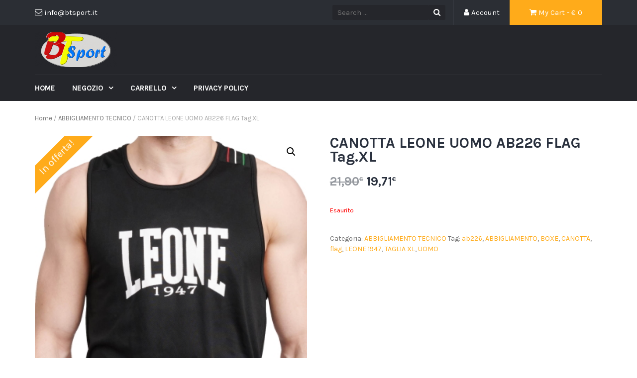

--- FILE ---
content_type: text/html; charset=UTF-8
request_url: https://btsport.it/index.php/product/canotta-leone-uomo-ab226-flag-tag-xl/
body_size: 12576
content:
<!DOCTYPE html>
<html lang="it-IT">
<head>
	<meta charset="UTF-8">
	<meta name="viewport" content="width=device-width, initial-scale=1">
	<link rel="profile" href="http://gmpg.org/xfn/11">
	<link rel="pingback" href="https://btsport.it/xmlrpc.php">

	<meta name='robots' content='index, follow, max-image-preview:large, max-snippet:-1, max-video-preview:-1' />

	<!-- This site is optimized with the Yoast SEO plugin v19.4 - https://yoast.com/wordpress/plugins/seo/ -->
	<title>CANOTTA LEONE UOMO AB226 FLAG Tag.XL - Bt Sport</title>
	<link rel="canonical" href="https://btsport.it/index.php/product/canotta-leone-uomo-ab226-flag-tag-xl/" />
	<meta property="og:locale" content="it_IT" />
	<meta property="og:type" content="article" />
	<meta property="og:title" content="CANOTTA LEONE UOMO AB226 FLAG Tag.XL - Bt Sport" />
	<meta property="og:description" content="CANOTTA LEONE UOMO AB226 FLAG ABBIGLIAMENTO TECNICO BOXE La canotta boxe Flag è tanto semplice quanto rappresentativa del mondo Leone1947. I dettagli ricercati come le label gommate e il tricolore sono stampate su tessuto traspirante in poliestere. Leggera e comoda per l&#8217;allenamento. In abbinamento al pantaloncino ab227 Materiale: 100% poliestere Colore: nero Taglie XL" />
	<meta property="og:url" content="https://btsport.it/index.php/product/canotta-leone-uomo-ab226-flag-tag-xl/" />
	<meta property="og:site_name" content="Bt Sport" />
	<meta property="article:modified_time" content="2025-12-31T10:12:02+00:00" />
	<meta property="og:image" content="https://btsport.it/wp-content/uploads/2022/11/AB226-1.jpg" />
	<meta property="og:image:width" content="350" />
	<meta property="og:image:height" content="500" />
	<meta property="og:image:type" content="image/jpeg" />
	<meta name="twitter:card" content="summary_large_image" />
	<meta name="twitter:label1" content="Tempo di lettura stimato" />
	<meta name="twitter:data1" content="1 minuto" />
	<script type="application/ld+json" class="yoast-schema-graph">{"@context":"https://schema.org","@graph":[{"@type":"Organization","@id":"https://btsport.it/#organization","name":"bt sport","url":"https://btsport.it/","sameAs":[],"logo":{"@type":"ImageObject","inLanguage":"it-IT","@id":"https://btsport.it/#/schema/logo/image/","url":"https://btsport.it/wp-content/uploads/2018/02/LOGO2.png","contentUrl":"https://btsport.it/wp-content/uploads/2018/02/LOGO2.png","width":329,"height":145,"caption":"bt sport"},"image":{"@id":"https://btsport.it/#/schema/logo/image/"}},{"@type":"WebSite","@id":"https://btsport.it/#website","url":"https://btsport.it/","name":"Bt Sport","description":"","publisher":{"@id":"https://btsport.it/#organization"},"potentialAction":[{"@type":"SearchAction","target":{"@type":"EntryPoint","urlTemplate":"https://btsport.it/?s={search_term_string}"},"query-input":"required name=search_term_string"}],"inLanguage":"it-IT"},{"@type":"ImageObject","inLanguage":"it-IT","@id":"https://btsport.it/index.php/product/canotta-leone-uomo-ab226-flag-tag-xl/#primaryimage","url":"https://btsport.it/wp-content/uploads/2022/11/AB226-1.jpg","contentUrl":"https://btsport.it/wp-content/uploads/2022/11/AB226-1.jpg","width":350,"height":500},{"@type":"WebPage","@id":"https://btsport.it/index.php/product/canotta-leone-uomo-ab226-flag-tag-xl/","url":"https://btsport.it/index.php/product/canotta-leone-uomo-ab226-flag-tag-xl/","name":"CANOTTA LEONE UOMO AB226 FLAG Tag.XL - Bt Sport","isPartOf":{"@id":"https://btsport.it/#website"},"primaryImageOfPage":{"@id":"https://btsport.it/index.php/product/canotta-leone-uomo-ab226-flag-tag-xl/#primaryimage"},"image":{"@id":"https://btsport.it/index.php/product/canotta-leone-uomo-ab226-flag-tag-xl/#primaryimage"},"thumbnailUrl":"https://btsport.it/wp-content/uploads/2022/11/AB226-1.jpg","datePublished":"2022-11-26T10:12:03+00:00","dateModified":"2025-12-31T10:12:02+00:00","breadcrumb":{"@id":"https://btsport.it/index.php/product/canotta-leone-uomo-ab226-flag-tag-xl/#breadcrumb"},"inLanguage":"it-IT","potentialAction":[{"@type":"ReadAction","target":["https://btsport.it/index.php/product/canotta-leone-uomo-ab226-flag-tag-xl/"]}]},{"@type":"BreadcrumbList","@id":"https://btsport.it/index.php/product/canotta-leone-uomo-ab226-flag-tag-xl/#breadcrumb","itemListElement":[{"@type":"ListItem","position":1,"name":"Home","item":"https://btsport.it/"},{"@type":"ListItem","position":2,"name":"Shop","item":"https://btsport.it/index.php/shop/"},{"@type":"ListItem","position":3,"name":"CANOTTA LEONE UOMO AB226 FLAG Tag.XL"}]}]}</script>
	<!-- / Yoast SEO plugin. -->


<link rel='dns-prefetch' href='//fonts.googleapis.com' />
<link rel='dns-prefetch' href='//s.w.org' />
<link rel="alternate" type="application/rss+xml" title="Bt Sport &raquo; Feed" href="https://btsport.it/index.php/feed/" />
<link rel="alternate" type="application/rss+xml" title="Bt Sport &raquo; Feed dei commenti" href="https://btsport.it/index.php/comments/feed/" />
<link rel="alternate" type="application/rss+xml" title="Bt Sport &raquo; CANOTTA LEONE UOMO AB226 FLAG Tag.XL Feed dei commenti" href="https://btsport.it/index.php/product/canotta-leone-uomo-ab226-flag-tag-xl/feed/" />
<script type="text/javascript">
window._wpemojiSettings = {"baseUrl":"https:\/\/s.w.org\/images\/core\/emoji\/14.0.0\/72x72\/","ext":".png","svgUrl":"https:\/\/s.w.org\/images\/core\/emoji\/14.0.0\/svg\/","svgExt":".svg","source":{"concatemoji":"https:\/\/btsport.it\/wp-includes\/js\/wp-emoji-release.min.js?ver=6.0.11"}};
/*! This file is auto-generated */
!function(e,a,t){var n,r,o,i=a.createElement("canvas"),p=i.getContext&&i.getContext("2d");function s(e,t){var a=String.fromCharCode,e=(p.clearRect(0,0,i.width,i.height),p.fillText(a.apply(this,e),0,0),i.toDataURL());return p.clearRect(0,0,i.width,i.height),p.fillText(a.apply(this,t),0,0),e===i.toDataURL()}function c(e){var t=a.createElement("script");t.src=e,t.defer=t.type="text/javascript",a.getElementsByTagName("head")[0].appendChild(t)}for(o=Array("flag","emoji"),t.supports={everything:!0,everythingExceptFlag:!0},r=0;r<o.length;r++)t.supports[o[r]]=function(e){if(!p||!p.fillText)return!1;switch(p.textBaseline="top",p.font="600 32px Arial",e){case"flag":return s([127987,65039,8205,9895,65039],[127987,65039,8203,9895,65039])?!1:!s([55356,56826,55356,56819],[55356,56826,8203,55356,56819])&&!s([55356,57332,56128,56423,56128,56418,56128,56421,56128,56430,56128,56423,56128,56447],[55356,57332,8203,56128,56423,8203,56128,56418,8203,56128,56421,8203,56128,56430,8203,56128,56423,8203,56128,56447]);case"emoji":return!s([129777,127995,8205,129778,127999],[129777,127995,8203,129778,127999])}return!1}(o[r]),t.supports.everything=t.supports.everything&&t.supports[o[r]],"flag"!==o[r]&&(t.supports.everythingExceptFlag=t.supports.everythingExceptFlag&&t.supports[o[r]]);t.supports.everythingExceptFlag=t.supports.everythingExceptFlag&&!t.supports.flag,t.DOMReady=!1,t.readyCallback=function(){t.DOMReady=!0},t.supports.everything||(n=function(){t.readyCallback()},a.addEventListener?(a.addEventListener("DOMContentLoaded",n,!1),e.addEventListener("load",n,!1)):(e.attachEvent("onload",n),a.attachEvent("onreadystatechange",function(){"complete"===a.readyState&&t.readyCallback()})),(e=t.source||{}).concatemoji?c(e.concatemoji):e.wpemoji&&e.twemoji&&(c(e.twemoji),c(e.wpemoji)))}(window,document,window._wpemojiSettings);
</script>
<style type="text/css">
img.wp-smiley,
img.emoji {
	display: inline !important;
	border: none !important;
	box-shadow: none !important;
	height: 1em !important;
	width: 1em !important;
	margin: 0 0.07em !important;
	vertical-align: -0.1em !important;
	background: none !important;
	padding: 0 !important;
}
</style>
	<link rel='stylesheet' id='wp-block-library-css'  href='https://btsport.it/wp-includes/css/dist/block-library/style.min.css?ver=6.0.11' type='text/css' media='all' />
<style id='global-styles-inline-css' type='text/css'>
body{--wp--preset--color--black: #000000;--wp--preset--color--cyan-bluish-gray: #abb8c3;--wp--preset--color--white: #ffffff;--wp--preset--color--pale-pink: #f78da7;--wp--preset--color--vivid-red: #cf2e2e;--wp--preset--color--luminous-vivid-orange: #ff6900;--wp--preset--color--luminous-vivid-amber: #fcb900;--wp--preset--color--light-green-cyan: #7bdcb5;--wp--preset--color--vivid-green-cyan: #00d084;--wp--preset--color--pale-cyan-blue: #8ed1fc;--wp--preset--color--vivid-cyan-blue: #0693e3;--wp--preset--color--vivid-purple: #9b51e0;--wp--preset--gradient--vivid-cyan-blue-to-vivid-purple: linear-gradient(135deg,rgba(6,147,227,1) 0%,rgb(155,81,224) 100%);--wp--preset--gradient--light-green-cyan-to-vivid-green-cyan: linear-gradient(135deg,rgb(122,220,180) 0%,rgb(0,208,130) 100%);--wp--preset--gradient--luminous-vivid-amber-to-luminous-vivid-orange: linear-gradient(135deg,rgba(252,185,0,1) 0%,rgba(255,105,0,1) 100%);--wp--preset--gradient--luminous-vivid-orange-to-vivid-red: linear-gradient(135deg,rgba(255,105,0,1) 0%,rgb(207,46,46) 100%);--wp--preset--gradient--very-light-gray-to-cyan-bluish-gray: linear-gradient(135deg,rgb(238,238,238) 0%,rgb(169,184,195) 100%);--wp--preset--gradient--cool-to-warm-spectrum: linear-gradient(135deg,rgb(74,234,220) 0%,rgb(151,120,209) 20%,rgb(207,42,186) 40%,rgb(238,44,130) 60%,rgb(251,105,98) 80%,rgb(254,248,76) 100%);--wp--preset--gradient--blush-light-purple: linear-gradient(135deg,rgb(255,206,236) 0%,rgb(152,150,240) 100%);--wp--preset--gradient--blush-bordeaux: linear-gradient(135deg,rgb(254,205,165) 0%,rgb(254,45,45) 50%,rgb(107,0,62) 100%);--wp--preset--gradient--luminous-dusk: linear-gradient(135deg,rgb(255,203,112) 0%,rgb(199,81,192) 50%,rgb(65,88,208) 100%);--wp--preset--gradient--pale-ocean: linear-gradient(135deg,rgb(255,245,203) 0%,rgb(182,227,212) 50%,rgb(51,167,181) 100%);--wp--preset--gradient--electric-grass: linear-gradient(135deg,rgb(202,248,128) 0%,rgb(113,206,126) 100%);--wp--preset--gradient--midnight: linear-gradient(135deg,rgb(2,3,129) 0%,rgb(40,116,252) 100%);--wp--preset--duotone--dark-grayscale: url('#wp-duotone-dark-grayscale');--wp--preset--duotone--grayscale: url('#wp-duotone-grayscale');--wp--preset--duotone--purple-yellow: url('#wp-duotone-purple-yellow');--wp--preset--duotone--blue-red: url('#wp-duotone-blue-red');--wp--preset--duotone--midnight: url('#wp-duotone-midnight');--wp--preset--duotone--magenta-yellow: url('#wp-duotone-magenta-yellow');--wp--preset--duotone--purple-green: url('#wp-duotone-purple-green');--wp--preset--duotone--blue-orange: url('#wp-duotone-blue-orange');--wp--preset--font-size--small: 13px;--wp--preset--font-size--medium: 20px;--wp--preset--font-size--large: 36px;--wp--preset--font-size--x-large: 42px;}.has-black-color{color: var(--wp--preset--color--black) !important;}.has-cyan-bluish-gray-color{color: var(--wp--preset--color--cyan-bluish-gray) !important;}.has-white-color{color: var(--wp--preset--color--white) !important;}.has-pale-pink-color{color: var(--wp--preset--color--pale-pink) !important;}.has-vivid-red-color{color: var(--wp--preset--color--vivid-red) !important;}.has-luminous-vivid-orange-color{color: var(--wp--preset--color--luminous-vivid-orange) !important;}.has-luminous-vivid-amber-color{color: var(--wp--preset--color--luminous-vivid-amber) !important;}.has-light-green-cyan-color{color: var(--wp--preset--color--light-green-cyan) !important;}.has-vivid-green-cyan-color{color: var(--wp--preset--color--vivid-green-cyan) !important;}.has-pale-cyan-blue-color{color: var(--wp--preset--color--pale-cyan-blue) !important;}.has-vivid-cyan-blue-color{color: var(--wp--preset--color--vivid-cyan-blue) !important;}.has-vivid-purple-color{color: var(--wp--preset--color--vivid-purple) !important;}.has-black-background-color{background-color: var(--wp--preset--color--black) !important;}.has-cyan-bluish-gray-background-color{background-color: var(--wp--preset--color--cyan-bluish-gray) !important;}.has-white-background-color{background-color: var(--wp--preset--color--white) !important;}.has-pale-pink-background-color{background-color: var(--wp--preset--color--pale-pink) !important;}.has-vivid-red-background-color{background-color: var(--wp--preset--color--vivid-red) !important;}.has-luminous-vivid-orange-background-color{background-color: var(--wp--preset--color--luminous-vivid-orange) !important;}.has-luminous-vivid-amber-background-color{background-color: var(--wp--preset--color--luminous-vivid-amber) !important;}.has-light-green-cyan-background-color{background-color: var(--wp--preset--color--light-green-cyan) !important;}.has-vivid-green-cyan-background-color{background-color: var(--wp--preset--color--vivid-green-cyan) !important;}.has-pale-cyan-blue-background-color{background-color: var(--wp--preset--color--pale-cyan-blue) !important;}.has-vivid-cyan-blue-background-color{background-color: var(--wp--preset--color--vivid-cyan-blue) !important;}.has-vivid-purple-background-color{background-color: var(--wp--preset--color--vivid-purple) !important;}.has-black-border-color{border-color: var(--wp--preset--color--black) !important;}.has-cyan-bluish-gray-border-color{border-color: var(--wp--preset--color--cyan-bluish-gray) !important;}.has-white-border-color{border-color: var(--wp--preset--color--white) !important;}.has-pale-pink-border-color{border-color: var(--wp--preset--color--pale-pink) !important;}.has-vivid-red-border-color{border-color: var(--wp--preset--color--vivid-red) !important;}.has-luminous-vivid-orange-border-color{border-color: var(--wp--preset--color--luminous-vivid-orange) !important;}.has-luminous-vivid-amber-border-color{border-color: var(--wp--preset--color--luminous-vivid-amber) !important;}.has-light-green-cyan-border-color{border-color: var(--wp--preset--color--light-green-cyan) !important;}.has-vivid-green-cyan-border-color{border-color: var(--wp--preset--color--vivid-green-cyan) !important;}.has-pale-cyan-blue-border-color{border-color: var(--wp--preset--color--pale-cyan-blue) !important;}.has-vivid-cyan-blue-border-color{border-color: var(--wp--preset--color--vivid-cyan-blue) !important;}.has-vivid-purple-border-color{border-color: var(--wp--preset--color--vivid-purple) !important;}.has-vivid-cyan-blue-to-vivid-purple-gradient-background{background: var(--wp--preset--gradient--vivid-cyan-blue-to-vivid-purple) !important;}.has-light-green-cyan-to-vivid-green-cyan-gradient-background{background: var(--wp--preset--gradient--light-green-cyan-to-vivid-green-cyan) !important;}.has-luminous-vivid-amber-to-luminous-vivid-orange-gradient-background{background: var(--wp--preset--gradient--luminous-vivid-amber-to-luminous-vivid-orange) !important;}.has-luminous-vivid-orange-to-vivid-red-gradient-background{background: var(--wp--preset--gradient--luminous-vivid-orange-to-vivid-red) !important;}.has-very-light-gray-to-cyan-bluish-gray-gradient-background{background: var(--wp--preset--gradient--very-light-gray-to-cyan-bluish-gray) !important;}.has-cool-to-warm-spectrum-gradient-background{background: var(--wp--preset--gradient--cool-to-warm-spectrum) !important;}.has-blush-light-purple-gradient-background{background: var(--wp--preset--gradient--blush-light-purple) !important;}.has-blush-bordeaux-gradient-background{background: var(--wp--preset--gradient--blush-bordeaux) !important;}.has-luminous-dusk-gradient-background{background: var(--wp--preset--gradient--luminous-dusk) !important;}.has-pale-ocean-gradient-background{background: var(--wp--preset--gradient--pale-ocean) !important;}.has-electric-grass-gradient-background{background: var(--wp--preset--gradient--electric-grass) !important;}.has-midnight-gradient-background{background: var(--wp--preset--gradient--midnight) !important;}.has-small-font-size{font-size: var(--wp--preset--font-size--small) !important;}.has-medium-font-size{font-size: var(--wp--preset--font-size--medium) !important;}.has-large-font-size{font-size: var(--wp--preset--font-size--large) !important;}.has-x-large-font-size{font-size: var(--wp--preset--font-size--x-large) !important;}
</style>
<link rel='stylesheet' id='contact-form-7-css'  href='https://btsport.it/wp-content/plugins/contact-form-7/includes/css/styles.css?ver=5.6.1' type='text/css' media='all' />
<link rel='stylesheet' id='photoswipe-css'  href='https://btsport.it/wp-content/plugins/woocommerce/assets/css/photoswipe/photoswipe.min.css?ver=3.9.5' type='text/css' media='all' />
<link rel='stylesheet' id='photoswipe-default-skin-css'  href='https://btsport.it/wp-content/plugins/woocommerce/assets/css/photoswipe/default-skin/default-skin.min.css?ver=3.9.5' type='text/css' media='all' />
<link rel='stylesheet' id='woocommerce-layout-css'  href='https://btsport.it/wp-content/plugins/woocommerce/assets/css/woocommerce-layout.css?ver=3.9.5' type='text/css' media='all' />
<link rel='stylesheet' id='woocommerce-smallscreen-css'  href='https://btsport.it/wp-content/plugins/woocommerce/assets/css/woocommerce-smallscreen.css?ver=3.9.5' type='text/css' media='only screen and (max-width: 768px)' />
<link rel='stylesheet' id='woocommerce-general-css'  href='https://btsport.it/wp-content/plugins/woocommerce/assets/css/woocommerce.css?ver=3.9.5' type='text/css' media='all' />
<style id='woocommerce-inline-inline-css' type='text/css'>
.woocommerce form .form-row .required { visibility: visible; }
</style>
<link rel='stylesheet' id='google-fonts-css'  href='//fonts.googleapis.com/css?family=Karla%3A400%2C700&#038;ver=6.0.11' type='text/css' media='all' />
<link rel='stylesheet' id='font-awesome-css'  href='https://btsport.it/wp-content/themes/tyche/assets/vendors/fontawesome/font-awesome.min.css?ver=6.0.11' type='text/css' media='all' />
<link rel='stylesheet' id='owlCarousel-css'  href='https://btsport.it/wp-content/themes/tyche/assets/vendors/owl-carousel/owl.carousel.min.css?ver=6.0.11' type='text/css' media='all' />
<link rel='stylesheet' id='owlCarousel-theme-css'  href='https://btsport.it/wp-content/themes/tyche/assets/vendors/owl-carousel/owl.theme.default.css?ver=6.0.11' type='text/css' media='all' />
<link rel='stylesheet' id='dashicons-css'  href='https://btsport.it/wp-includes/css/dashicons.min.css?ver=6.0.11' type='text/css' media='all' />
<link rel='stylesheet' id='tyche-css'  href='https://btsport.it/wp-content/themes/tyche/style.css?ver=6.0.11' type='text/css' media='all' />
<link rel='stylesheet' id='tyche-style-css'  href='https://btsport.it/wp-content/themes/tyche/assets/css/style-orange.css?ver=6.0.11' type='text/css' media='all' />
<script type='text/javascript' src='https://btsport.it/wp-includes/js/jquery/jquery.min.js?ver=3.6.0' id='jquery-core-js'></script>
<script type='text/javascript' src='https://btsport.it/wp-includes/js/jquery/jquery-migrate.min.js?ver=3.3.2' id='jquery-migrate-js'></script>
<script type='text/javascript' src='https://btsport.it/wp-content/themes/tyche/assets/vendors/owl-carousel/owl.carousel.min.js?ver=1.3.3' id='owlCarousel-js'></script>
<script type='text/javascript' src='https://btsport.it/wp-content/themes/tyche/assets/vendors/jquery-zoom/jquery.zoom.min.js?ver=1.3.3' id='jquery-zoom-js'></script>
<script type='text/javascript' id='tyche-scripts-js-extra'>
/* <![CDATA[ */
var tycheHelper = {"initZoom":"1","ajaxURL":"https:\/\/btsport.it\/wp-admin\/admin-ajax.php"};
/* ]]> */
</script>
<script type='text/javascript' src='https://btsport.it/wp-content/themes/tyche/assets/js/functions.js?ver=6.0.11' id='tyche-scripts-js'></script>
<link rel="https://api.w.org/" href="https://btsport.it/index.php/wp-json/" /><link rel="alternate" type="application/json" href="https://btsport.it/index.php/wp-json/wp/v2/product/21302" /><link rel="EditURI" type="application/rsd+xml" title="RSD" href="https://btsport.it/xmlrpc.php?rsd" />
<link rel="wlwmanifest" type="application/wlwmanifest+xml" href="https://btsport.it/wp-includes/wlwmanifest.xml" /> 
<meta name="generator" content="WordPress 6.0.11" />
<meta name="generator" content="WooCommerce 3.9.5" />
<link rel='shortlink' href='https://btsport.it/?p=21302' />
<link rel="alternate" type="application/json+oembed" href="https://btsport.it/index.php/wp-json/oembed/1.0/embed?url=https%3A%2F%2Fbtsport.it%2Findex.php%2Fproduct%2Fcanotta-leone-uomo-ab226-flag-tag-xl%2F" />
<link rel="alternate" type="text/xml+oembed" href="https://btsport.it/index.php/wp-json/oembed/1.0/embed?url=https%3A%2F%2Fbtsport.it%2Findex.php%2Fproduct%2Fcanotta-leone-uomo-ab226-flag-tag-xl%2F&#038;format=xml" />
	<noscript><style>.woocommerce-product-gallery{ opacity: 1 !important; }</style></noscript>
	
		<script
			type="text/javascript">var ajaxurl = 'https://btsport.it/wp-admin/admin-ajax.php';</script>

		<style type="text/css">.recentcomments a{display:inline !important;padding:0 !important;margin:0 !important;}</style><style id="kirki-inline-styles"></style></head>

<body class="product-template-default single single-product postid-21302 wp-custom-logo woocommerce woocommerce-page woocommerce-no-js">
<div id="page" class="site">
	
<!-- Top Header Bar -->
<header class="top-header-bar-container">
	<div class="container">
		<div class="row">
			<div class="col-md-12">
				<ul class="top-header-bar">
					<!-- Email -->
					<li class="top-email">
						<i class="fa fa-envelope-o"></i> info@btsport.it					</li>
					<!-- / Email -->
											<!-- Cart -->
						<li class="top-cart">
							<a href="https://btsport.it/index.php/cart/"><i class="fa fa-shopping-cart"></i> My Cart								- &euro; <span class="price">0</span>							</a>
						</li> <!-- / Cart -->
					
											<!-- Account -->
						<li class="top-account">
							<a href="https://btsport.it/index.php/my-account/"><i class="fa fa-user"></i> Account							</a>
						</li><!-- / Account -->
					
																					<!-- Top Search -->
						<li class="top-search">
							<!-- Search Form -->
							<form role="search" method="get" class="pull-right" id="searchform_topbar" action="https://btsport.it/">
								<label>
									<span class="screen-reader-text"></span>
									<input class="search-field-top-bar" id="search-field-top-bar" placeholder="Search ..." value="" name="s" type="search">
								</label>
								<button id="search-top-bar-submit" type="submit" class="search-top-bar-submit">
									<span class="fa fa-search"></span>
								</button>
							</form>
						</li><!-- / Top Search -->
									</ul>
			</div>
		</div>
	</div>
</header><!-- /Top Header Bar -->
	<header id="masthead" class="site-header" role="banner">
		<div class="site-branding container">
			<div class="row">
				<div class="col-sm-4 header-logo">
					<a href="https://btsport.it/" class="custom-logo-link" rel="home"><img width="165" height="70" src="https://btsport.it/wp-content/uploads/2018/02/cropped-LOGO2.png" class="custom-logo" alt="Bt Sport" /></a>				</div>

							</div>
		</div><!-- .site-branding -->

		<nav id="site-navigation" class="main-navigation" role="navigation">
			<div class="container">
				<div class="row">
					<div class="col-md-12">
						<ul id="desktop-menu" class="sf-menu"><li itemscope="itemscope" itemtype="https://www.schema.org/SiteNavigationElement" id="menu-item-63" class="menu-item menu-item-type-custom menu-item-object-custom menu-item-home menu-item-63"><a title="Home" href="https://btsport.it">Home</a></li>
<li itemscope="itemscope" itemtype="https://www.schema.org/SiteNavigationElement" id="menu-item-66" class="menu-item menu-item-type-post_type menu-item-object-page menu-item-has-children current_page_parent menu-item-66 dropdown"><a title="Negozio" href="https://btsport.it/index.php/shop/" data-toggle="dropdown" class="dropdown-toggle" aria-haspopup="true">Negozio <span class="caret"></span></a>
<ul role="menu" class=" dropdown-menu" >
	<li itemscope="itemscope" itemtype="https://www.schema.org/SiteNavigationElement" id="menu-item-940" class="menu-item menu-item-type-custom menu-item-object-custom menu-item-has-children menu-item-940 dropdown"><a title="Guanti" href="#">Guanti</a>
	<ul role="menu" class=" dropdown-menu" >
		<li itemscope="itemscope" itemtype="https://www.schema.org/SiteNavigationElement" id="menu-item-939" class="menu-item menu-item-type-custom menu-item-object-custom menu-item-939"><a title="Guanti MMA" href="https://btsport.it/index.php/product-category/guanti-da-mma/">Guanti MMA</a></li>
		<li itemscope="itemscope" itemtype="https://www.schema.org/SiteNavigationElement" id="menu-item-941" class="menu-item menu-item-type-custom menu-item-object-custom menu-item-941"><a title="Guanti Da Sacco" href="https://btsport.it/index.php/product-category/guanti-da-sacco/">Guanti Da Sacco</a></li>
	</ul>
</li>
	<li itemscope="itemscope" itemtype="https://www.schema.org/SiteNavigationElement" id="menu-item-944" class="menu-item menu-item-type-custom menu-item-object-custom menu-item-has-children menu-item-944 dropdown"><a title="Protezioni" href="#">Protezioni</a>
	<ul role="menu" class=" dropdown-menu" >
		<li itemscope="itemscope" itemtype="https://www.schema.org/SiteNavigationElement" id="menu-item-938" class="menu-item menu-item-type-custom menu-item-object-custom menu-item-938"><a title="Caschi" href="https://btsport.it/index.php/product-category/caschi/">Caschi</a></li>
		<li itemscope="itemscope" itemtype="https://www.schema.org/SiteNavigationElement" id="menu-item-942" class="menu-item menu-item-type-custom menu-item-object-custom menu-item-942"><a title="Paratibia" href="https://btsport.it/index.php/product-category/paratibia/">Paratibia</a></li>
		<li itemscope="itemscope" itemtype="https://www.schema.org/SiteNavigationElement" id="menu-item-937" class="menu-item menu-item-type-custom menu-item-object-custom menu-item-937"><a title="Calzari" href="https://btsport.it/index.php/product-category/calzari/">Calzari</a></li>
		<li itemscope="itemscope" itemtype="https://www.schema.org/SiteNavigationElement" id="menu-item-943" class="menu-item menu-item-type-custom menu-item-object-custom menu-item-943"><a title="Corpo" href="https://btsport.it/index.php/product-category/protezioni-corpo/">Corpo</a></li>
		<li itemscope="itemscope" itemtype="https://www.schema.org/SiteNavigationElement" id="menu-item-945" class="menu-item menu-item-type-custom menu-item-object-custom menu-item-945"><a title="Maestro" href="https://btsport.it/index.php/product-category/guanti-maestro/">Maestro</a></li>
	</ul>
</li>
	<li itemscope="itemscope" itemtype="https://www.schema.org/SiteNavigationElement" id="menu-item-390" class="menu-item menu-item-type-custom menu-item-object-custom menu-item-390"><a title="Guantoni" href="http://btsport.it/index.php/product-category/guantoni/">Guantoni</a></li>
	<li itemscope="itemscope" itemtype="https://www.schema.org/SiteNavigationElement" id="menu-item-934" class="menu-item menu-item-type-custom menu-item-object-custom menu-item-934"><a title="Attrezzi" href="https://btsport.it/index.php/product-category/attrezzi/">Attrezzi</a></li>
	<li itemscope="itemscope" itemtype="https://www.schema.org/SiteNavigationElement" id="menu-item-935" class="menu-item menu-item-type-custom menu-item-object-custom menu-item-935"><a title="Accessori" href="https://btsport.it/index.php/product-category/accessori/://">Accessori</a></li>
	<li itemscope="itemscope" itemtype="https://www.schema.org/SiteNavigationElement" id="menu-item-936" class="menu-item menu-item-type-custom menu-item-object-custom menu-item-936"><a title="Borse" href="https://btsport.it/index.php/product-category/borse/">Borse</a></li>
	<li itemscope="itemscope" itemtype="https://www.schema.org/SiteNavigationElement" id="menu-item-1269" class="menu-item menu-item-type-custom menu-item-object-custom menu-item-has-children menu-item-1269 dropdown"><a title="Abbigliamento" href="#">Abbigliamento</a>
	<ul role="menu" class=" dropdown-menu" >
		<li itemscope="itemscope" itemtype="https://www.schema.org/SiteNavigationElement" id="menu-item-1271" class="menu-item menu-item-type-custom menu-item-object-custom menu-item-1271"><a title="Uomo" href="https://btsport.it/index.php/product-category/uomo/">Uomo</a></li>
		<li itemscope="itemscope" itemtype="https://www.schema.org/SiteNavigationElement" id="menu-item-1312" class="menu-item menu-item-type-custom menu-item-object-custom menu-item-1312"><a title="Donna" href="https://btsport.it/index.php/product-category/donna/">Donna</a></li>
		<li itemscope="itemscope" itemtype="https://www.schema.org/SiteNavigationElement" id="menu-item-1270" class="menu-item menu-item-type-custom menu-item-object-custom menu-item-1270"><a title="Bambino" href="https://btsport.it/index.php/product-category/banbino/">Bambino</a></li>
	</ul>
</li>
	<li itemscope="itemscope" itemtype="https://www.schema.org/SiteNavigationElement" id="menu-item-1313" class="menu-item menu-item-type-custom menu-item-object-custom menu-item-1313"><a title="Abbigliamento Tecnico" href="https://btsport.it/index.php/product-category/abbigliamento-tecnico/">Abbigliamento Tecnico</a></li>
</ul>
</li>
<li itemscope="itemscope" itemtype="https://www.schema.org/SiteNavigationElement" id="menu-item-65" class="menu-item menu-item-type-post_type menu-item-object-page menu-item-has-children menu-item-65 dropdown"><a title="Carrello" href="https://btsport.it/index.php/cart/" data-toggle="dropdown" class="dropdown-toggle" aria-haspopup="true">Carrello <span class="caret"></span></a>
<ul role="menu" class=" dropdown-menu" >
	<li itemscope="itemscope" itemtype="https://www.schema.org/SiteNavigationElement" id="menu-item-64" class="menu-item menu-item-type-post_type menu-item-object-page menu-item-64"><a title="Cassa" href="https://btsport.it/index.php/checkout/">Cassa</a></li>
	<li itemscope="itemscope" itemtype="https://www.schema.org/SiteNavigationElement" id="menu-item-801" class="menu-item menu-item-type-custom menu-item-object-custom menu-item-801"><a title="Ordini" href="https://btsport.it/index.php/my-account/orders/">Ordini</a></li>
	<li itemscope="itemscope" itemtype="https://www.schema.org/SiteNavigationElement" id="menu-item-802" class="menu-item menu-item-type-custom menu-item-object-custom menu-item-802"><a title="Dettagli account" href="https://btsport.it/index.php/my-account/edit-account/">Dettagli account</a></li>
	<li itemscope="itemscope" itemtype="https://www.schema.org/SiteNavigationElement" id="menu-item-816" class="menu-item menu-item-type-post_type menu-item-object-page menu-item-816"><a title="Termini e Condizioni" href="https://btsport.it/index.php/termini-e-condizioni/">Termini e Condizioni</a></li>
</ul>
</li>
<li itemscope="itemscope" itemtype="https://www.schema.org/SiteNavigationElement" id="menu-item-2640" class="menu-item menu-item-type-post_type menu-item-object-page menu-item-privacy-policy menu-item-2640"><a title="Privacy Policy" href="https://btsport.it/index.php/privacy-policy/">Privacy Policy</a></li>
</ul>						<!-- /// Mobile Menu Trigger //////// -->
						<button href="#" id="mobile-menu-trigger"> <i class="fa fa-bars"></i> </button>
						<!-- end #mobile-menu-trigger -->
					</div>
				</div>
			</div>
		</nav><!-- #site-navigation -->

	</header><!-- #masthead -->

	
	<div class="site-content">
	<div class="container">
		<div class="row">
			<div class="col-md-12">
				<nav class="woocommerce-breadcrumb"><a href="https://btsport.it">Home</a>&nbsp;&#47;&nbsp;<a href="https://btsport.it/index.php/product-category/abbigliamento-tecnico/">ABBIGLIAMENTO TECNICO</a>&nbsp;&#47;&nbsp;CANOTTA LEONE UOMO AB226 FLAG Tag.XL</nav>
				
					<div class="woocommerce-notices-wrapper"></div><div id="product-21302" class="product type-product post-21302 status-publish first outofstock product_cat-abbigliamento-tecnico product_tag-ab226 product_tag-abbigliamento product_tag-boxe product_tag-canotta product_tag-flag product_tag-leone-1947 product_tag-taglia-xl product_tag-uomo has-post-thumbnail sale shipping-taxable purchasable product-type-simple">

	
	<span class="onsale">In offerta!</span>
<div class="woocommerce-product-gallery woocommerce-product-gallery--with-images woocommerce-product-gallery--columns-4 images" data-columns="4" style="opacity: 0; transition: opacity .25s ease-in-out;">
	<figure class="woocommerce-product-gallery__wrapper">
		<div data-thumb="https://btsport.it/wp-content/uploads/2022/11/AB226-1-100x100.jpg" data-thumb-alt="" class="woocommerce-product-gallery__image"><a href="https://btsport.it/wp-content/uploads/2022/11/AB226-1.jpg"><img width="350" height="500" src="https://btsport.it/wp-content/uploads/2022/11/AB226-1.jpg" class="wp-post-image" alt="" loading="lazy" title="AB226 1" data-caption="" data-src="https://btsport.it/wp-content/uploads/2022/11/AB226-1.jpg" data-large_image="https://btsport.it/wp-content/uploads/2022/11/AB226-1.jpg" data-large_image_width="350" data-large_image_height="500" srcset="https://btsport.it/wp-content/uploads/2022/11/AB226-1.jpg 350w, https://btsport.it/wp-content/uploads/2022/11/AB226-1-210x300.jpg 210w" sizes="(max-width: 350px) 100vw, 350px" /></a></div><div data-thumb="https://btsport.it/wp-content/uploads/2022/11/AB226_01_1-100x100.jpg" data-thumb-alt="" class="woocommerce-product-gallery__image"><a href="https://btsport.it/wp-content/uploads/2022/11/AB226_01_1.jpg"><img width="415" height="500" src="https://btsport.it/wp-content/uploads/2022/11/AB226_01_1.jpg" class="" alt="" loading="lazy" title="AB226_01_1" data-caption="" data-src="https://btsport.it/wp-content/uploads/2022/11/AB226_01_1.jpg" data-large_image="https://btsport.it/wp-content/uploads/2022/11/AB226_01_1.jpg" data-large_image_width="415" data-large_image_height="500" srcset="https://btsport.it/wp-content/uploads/2022/11/AB226_01_1.jpg 415w, https://btsport.it/wp-content/uploads/2022/11/AB226_01_1-249x300.jpg 249w" sizes="(max-width: 415px) 100vw, 415px" /></a></div><div data-thumb="https://btsport.it/wp-content/uploads/2022/11/AB226-100x100.jpg" data-thumb-alt="" class="woocommerce-product-gallery__image"><a href="https://btsport.it/wp-content/uploads/2022/11/AB226.jpg"><img width="311" height="500" src="https://btsport.it/wp-content/uploads/2022/11/AB226.jpg" class="" alt="" loading="lazy" title="AB226" data-caption="" data-src="https://btsport.it/wp-content/uploads/2022/11/AB226.jpg" data-large_image="https://btsport.it/wp-content/uploads/2022/11/AB226.jpg" data-large_image_width="311" data-large_image_height="500" srcset="https://btsport.it/wp-content/uploads/2022/11/AB226.jpg 311w, https://btsport.it/wp-content/uploads/2022/11/AB226-187x300.jpg 187w" sizes="(max-width: 311px) 100vw, 311px" /></a></div><div data-thumb="https://btsport.it/wp-content/uploads/2022/11/AB226-1-100x100.jpg" data-thumb-alt="" class="woocommerce-product-gallery__image"><a href="https://btsport.it/wp-content/uploads/2022/11/AB226-1.jpg"><img width="350" height="500" src="https://btsport.it/wp-content/uploads/2022/11/AB226-1.jpg" class="" alt="" loading="lazy" title="AB226 1" data-caption="" data-src="https://btsport.it/wp-content/uploads/2022/11/AB226-1.jpg" data-large_image="https://btsport.it/wp-content/uploads/2022/11/AB226-1.jpg" data-large_image_width="350" data-large_image_height="500" srcset="https://btsport.it/wp-content/uploads/2022/11/AB226-1.jpg 350w, https://btsport.it/wp-content/uploads/2022/11/AB226-1-210x300.jpg 210w" sizes="(max-width: 350px) 100vw, 350px" /></a></div><div data-thumb="https://btsport.it/wp-content/uploads/2022/11/AB226-2-100x100.jpg" data-thumb-alt="" class="woocommerce-product-gallery__image"><a href="https://btsport.it/wp-content/uploads/2022/11/AB226-2.jpg"><img width="323" height="500" src="https://btsport.it/wp-content/uploads/2022/11/AB226-2.jpg" class="" alt="" loading="lazy" title="AB226 2" data-caption="" data-src="https://btsport.it/wp-content/uploads/2022/11/AB226-2.jpg" data-large_image="https://btsport.it/wp-content/uploads/2022/11/AB226-2.jpg" data-large_image_width="323" data-large_image_height="500" srcset="https://btsport.it/wp-content/uploads/2022/11/AB226-2.jpg 323w, https://btsport.it/wp-content/uploads/2022/11/AB226-2-194x300.jpg 194w" sizes="(max-width: 323px) 100vw, 323px" /></a></div><div data-thumb="https://btsport.it/wp-content/uploads/2022/11/AB226-3-100x100.jpg" data-thumb-alt="" class="woocommerce-product-gallery__image"><a href="https://btsport.it/wp-content/uploads/2022/11/AB226-3.jpg"><img width="500" height="500" src="https://btsport.it/wp-content/uploads/2022/11/AB226-3.jpg" class="" alt="" loading="lazy" title="AB226 3" data-caption="" data-src="https://btsport.it/wp-content/uploads/2022/11/AB226-3.jpg" data-large_image="https://btsport.it/wp-content/uploads/2022/11/AB226-3.jpg" data-large_image_width="500" data-large_image_height="500" srcset="https://btsport.it/wp-content/uploads/2022/11/AB226-3.jpg 500w, https://btsport.it/wp-content/uploads/2022/11/AB226-3-300x300.jpg 300w, https://btsport.it/wp-content/uploads/2022/11/AB226-3-150x150.jpg 150w, https://btsport.it/wp-content/uploads/2022/11/AB226-3-65x65.jpg 65w, https://btsport.it/wp-content/uploads/2022/11/AB226-3-100x100.jpg 100w" sizes="(max-width: 500px) 100vw, 500px" /></a></div>	</figure>
</div>

	<div class="summary entry-summary">
		<h1 class="product_title entry-title">CANOTTA LEONE UOMO AB226 FLAG Tag.XL</h1><p class="price"><del><span class="woocommerce-Price-amount amount">21,90<span class="woocommerce-Price-currencySymbol">&euro;</span></span></del> <ins><span class="woocommerce-Price-amount amount">19,71<span class="woocommerce-Price-currencySymbol">&euro;</span></span></ins></p>
<p class="stock out-of-stock">Esaurito</p>
<div class="product_meta">

	
	
	<span class="posted_in">Categoria: <a href="https://btsport.it/index.php/product-category/abbigliamento-tecnico/" rel="tag">ABBIGLIAMENTO TECNICO</a></span>
	<span class="tagged_as">Tag: <a href="https://btsport.it/index.php/product-tag/ab226/" rel="tag">ab226</a>, <a href="https://btsport.it/index.php/product-tag/abbigliamento/" rel="tag">ABBIGLIAMENTO</a>, <a href="https://btsport.it/index.php/product-tag/boxe/" rel="tag">BOXE</a>, <a href="https://btsport.it/index.php/product-tag/canotta/" rel="tag">CANOTTA</a>, <a href="https://btsport.it/index.php/product-tag/flag/" rel="tag">flag</a>, <a href="https://btsport.it/index.php/product-tag/leone-1947/" rel="tag">LEONE 1947</a>, <a href="https://btsport.it/index.php/product-tag/taglia-xl/" rel="tag">TAGLIA XL</a>, <a href="https://btsport.it/index.php/product-tag/uomo/" rel="tag">UOMO</a></span>
	
</div>
	</div>

	
	<div class="woocommerce-tabs wc-tabs-wrapper">
		<ul class="tabs wc-tabs tyche-wc-tabs" role="tablist">
							<li class="description_tab" id="tab-title-description"
					role="tab" aria-controls="tab-description">
					<a href="#tab-description">Descrizione</a>
				</li>
							<li class="reviews_tab" id="tab-title-reviews"
					role="tab" aria-controls="tab-reviews">
					<a href="#tab-reviews">Recensioni (0)</a>
				</li>
					</ul>
					<div class="woocommerce-Tabs-panel woocommerce-Tabs-panel--description panel entry-content wc-tab" id="tab-description" role="tabpanel" aria-labelledby="tab-title-description">
				
	<h2>Descrizione</h2>

<p><span style="color: #090703; font-family: Roboto, sans-serif;">CANOTTA LEONE UOMO AB226 FLAG ABBIGLIAMENTO TECNICO BOXE<br />
</span>La canotta boxe Flag è tanto semplice quanto rappresentativa del mondo Leone1947.<br />
I dettagli ricercati come le label gommate e il tricolore sono stampate su tessuto traspirante in poliestere.<br />
Leggera e comoda per l&#8217;allenamento. In abbinamento al pantaloncino ab227<br />
Materiale: 100% poliestere<br />
Colore: nero<br />
Taglie XL</p>
			</div>
					<div class="woocommerce-Tabs-panel woocommerce-Tabs-panel--reviews panel entry-content wc-tab" id="tab-reviews" role="tabpanel" aria-labelledby="tab-title-reviews">
				<div id="reviews" class="woocommerce-Reviews">
	<div id="comments">
		<h2 class="woocommerce-Reviews-title">
			Recensioni		</h2>

					<p class="woocommerce-noreviews">Ancora non ci sono recensioni.</p>
			</div>

			<p class="woocommerce-verification-required">Solamente clienti che hanno effettuato l&#039;accesso ed hanno acquistato questo prodotto possono lasciare una recensione.</p>
	
	<div class="clear"></div>
</div>
			</div>
			</div>


	<section class="related products">

					<h2>Prodotti correlati</h2>
				
		<ul class="products columns-4">

			
					<li class="product type-product post-192 status-publish first instock product_cat-accessori product_tag-ac918 product_tag-accessori product_tag-boxe product_tag-ematomi product_tag-kick product_tag-leone-1947 product_tag-mma product_tag-piastra product_tag-thai has-post-thumbnail sale shipping-taxable purchasable product-type-simple">
	<a href="https://btsport.it/index.php/product/piastra-per-ematomi-leone-1947-ac918/" class="woocommerce-LoopProduct-link woocommerce-loop-product__link">
	<span class="onsale">In offerta!</span>
<img width="300" height="300" src="https://btsport.it/wp-content/uploads/2018/02/AC918-300x300.jpg" class="attachment-woocommerce_thumbnail size-woocommerce_thumbnail" alt="" loading="lazy" srcset="https://btsport.it/wp-content/uploads/2018/02/AC918-300x300.jpg 300w, https://btsport.it/wp-content/uploads/2018/02/AC918-100x100.jpg 100w" sizes="(max-width: 300px) 100vw, 300px" /><h2 class="woocommerce-loop-product__title">PIASTRA PER EMATOMI LEONE 1947 AC918</h2>
	<span class="price"><del><span class="woocommerce-Price-amount amount">27,90<span class="woocommerce-Price-currencySymbol">&euro;</span></span></del> <ins><span class="woocommerce-Price-amount amount">25,11<span class="woocommerce-Price-currencySymbol">&euro;</span></span></ins></span>
</a><a href="?add-to-cart=192" data-quantity="1" class="button product_type_simple add_to_cart_button ajax_add_to_cart" data-product_id="192" data-product_sku="" aria-label="Aggiungi &ldquo;PIASTRA PER EMATOMI LEONE 1947 AC918&rdquo; al tuo carrello" rel="nofollow"><span class="fa fa-shopping-cart"></span> Aggiungi al carrello</a></li>

			
					<li class="product type-product post-600 status-publish instock product_cat-guanti-da-sacco product_cat-guantoni product_tag-boxe product_tag-contact product_tag-gs080 product_tag-guantoni product_tag-leone-1947 product_tag-sacco has-post-thumbnail sale shipping-taxable purchasable product-type-variable">
	<a href="https://btsport.it/index.php/product/guanto-da-sacco-leone-sport-gs08o-boxe/" class="woocommerce-LoopProduct-link woocommerce-loop-product__link">
	<span class="onsale">In offerta!</span>
<img width="300" height="300" src="https://btsport.it/wp-content/uploads/2018/02/gs080-300x300.jpg" class="attachment-woocommerce_thumbnail size-woocommerce_thumbnail" alt="" loading="lazy" srcset="https://btsport.it/wp-content/uploads/2018/02/gs080-300x300.jpg 300w, https://btsport.it/wp-content/uploads/2018/02/gs080-150x150.jpg 150w, https://btsport.it/wp-content/uploads/2018/02/gs080-65x65.jpg 65w, https://btsport.it/wp-content/uploads/2018/02/gs080-100x100.jpg 100w" sizes="(max-width: 300px) 100vw, 300px" /><h2 class="woocommerce-loop-product__title">GUANTO DA SACCO LEONE SPORT GS08O  BOXE</h2>
	<span class="price"><del><span class="woocommerce-Price-amount amount">32,90<span class="woocommerce-Price-currencySymbol">&euro;</span></span></del> <ins><span class="woocommerce-Price-amount amount">29,61<span class="woocommerce-Price-currencySymbol">&euro;</span></span></ins></span>
</a><a href="https://btsport.it/index.php/product/guanto-da-sacco-leone-sport-gs08o-boxe/" data-quantity="1" class="button product_type_variable add_to_cart_button" data-product_id="600" data-product_sku="GS080" aria-label="Seleziona le opzioni per &ldquo;GUANTO DA SACCO LEONE SPORT GS08O  BOXE&rdquo;" rel="nofollow"><span class="fa fa-shopping-cart"></span> Scegli</a></li>

			
					<li class="product type-product post-448 status-publish instock product_cat-guanti-da-mma product_tag-contact product_tag-gp095 product_tag-guantoni product_tag-leone-1947 product_tag-mma product_tag-nero has-post-thumbnail sale shipping-taxable purchasable product-type-variable">
	<a href="https://btsport.it/index.php/product/guanto-da-mma-leone-sport-gp095-contact/" class="woocommerce-LoopProduct-link woocommerce-loop-product__link">
	<span class="onsale">In offerta!</span>
<img width="300" height="300" src="https://btsport.it/wp-content/uploads/2018/02/GP095_01_01-300x300.jpg" class="attachment-woocommerce_thumbnail size-woocommerce_thumbnail" alt="" loading="lazy" srcset="https://btsport.it/wp-content/uploads/2018/02/GP095_01_01-300x300.jpg 300w, https://btsport.it/wp-content/uploads/2018/02/GP095_01_01-100x100.jpg 100w, https://btsport.it/wp-content/uploads/2018/02/GP095_01_01.jpg 500w" sizes="(max-width: 300px) 100vw, 300px" /><h2 class="woocommerce-loop-product__title">GUANTO DA MMA LEONE SPORT GP095 CONTACT</h2>
	<span class="price"><del><span class="woocommerce-Price-amount amount">37,90<span class="woocommerce-Price-currencySymbol">&euro;</span></span></del> <ins><span class="woocommerce-Price-amount amount">34,11<span class="woocommerce-Price-currencySymbol">&euro;</span></span></ins></span>
</a><a href="https://btsport.it/index.php/product/guanto-da-mma-leone-sport-gp095-contact/" data-quantity="1" class="button product_type_variable add_to_cart_button" data-product_id="448" data-product_sku="" aria-label="Seleziona le opzioni per &ldquo;GUANTO DA MMA LEONE SPORT GP095 CONTACT&rdquo;" rel="nofollow"><span class="fa fa-shopping-cart"></span> Scegli</a></li>

			
					<li class="product type-product post-630 status-publish last outofstock product_cat-calzari product_tag-boxe product_tag-calzari product_tag-cl186 product_tag-leone-1947 product_tag-nero product_tag-stivaletto has-post-thumbnail sale shipping-taxable purchasable product-type-variable">
	<a href="https://btsport.it/index.php/product/stivaletto-da-boxe-leone-sport-cl186/" class="woocommerce-LoopProduct-link woocommerce-loop-product__link">
	<span class="onsale">In offerta!</span>
<img width="300" height="300" src="https://btsport.it/wp-content/uploads/2018/02/CL186_nero-300x300.jpg" class="attachment-woocommerce_thumbnail size-woocommerce_thumbnail" alt="" loading="lazy" srcset="https://btsport.it/wp-content/uploads/2018/02/CL186_nero-300x300.jpg 300w, https://btsport.it/wp-content/uploads/2018/02/CL186_nero-100x100.jpg 100w" sizes="(max-width: 300px) 100vw, 300px" /><h2 class="woocommerce-loop-product__title">STIVALETTO DA BOXE LEONE SPORT CL186</h2>
	<span class="price"><del><span class="woocommerce-Price-amount amount">115,90<span class="woocommerce-Price-currencySymbol">&euro;</span></span></del> <ins><span class="woocommerce-Price-amount amount">65,90<span class="woocommerce-Price-currencySymbol">&euro;</span></span></ins></span>
</a><a href="https://btsport.it/index.php/product/stivaletto-da-boxe-leone-sport-cl186/" data-quantity="1" class="button product_type_variable" data-product_id="630" data-product_sku="" aria-label="Seleziona le opzioni per &ldquo;STIVALETTO DA BOXE LEONE SPORT CL186&rdquo;" rel="nofollow"><span class="fa fa-shopping-cart"></span> Scegli</a></li>

			
		</ul>

	</section>
	</div>


				
				</main></div>			</div>
		</div>
			</div>
</div><!-- #content -->

<!-- Footer -->
<footer id="colophon" class="site-footer" role="contentinfo">
	<div class="widgets-area">
		<div class="container">
			<div class="row">
									<div class="col-md-3 col-sm-6">
						<div id="text-2" class="widget widget_text"><h5 class="widget-title"><span>Chi Siamo</span></h5>			<div class="textwidget"><p>BT SPORT è un negozio di articoli sportivi, nato nel 2004, negli ultimi anni ci siamo specializzati in articoli per BOXE, THAY BOXE, KICK BOXING…<br />
il nostro primo “vanto” è di essere rivenditori autorizzati, del prestigioso e storico marchio italiano LEONE. Non siamo un grande magazzino e proprio questo ci permette di trattare il cliente con professionalità, competenza e cortesia.Siamo sempre a Vostra completa disposizione per ogni richiesta di informazione.</p>
</div>
		</div>					</div>
									<div class="col-md-3 col-sm-6">
						<div id="text-6" class="widget widget_text"><h5 class="widget-title"><span>Informazioni Spedizioni</span></h5>			<div class="textwidget"><p><small>Spediamo esclusivamente sul territorio  nazionale, con corriere espresso SDA pacco tracciabile.<br />
I tempi di spedizione sono di 2 giorni lavorativi, da aggiungere a quello per la preparazione dell’ordine.<br />
Per le isole o i CAP disagiati i tempi passano a 3/4 gg lavorativi.<br />
Non spediamo nei giorni del sabato, domenica e festivi.<br />
Gli acquisti pervenuti dal venerdì pomeriggio alla domenica, verranno elaborati e preparati il lunedì successivo.<br />
La spedizione pertanto avverrà entro martedì.<br />
L’orario di consegna è a discrezione del vettore.<br />
Non rispondiamo per eventuali piccoli ritardi di consegna che possono capitare per causa di forza maggiore (es. maltempo, periodo natalizio, scioperi ecc..) rimanendo però, sempre a disposizione del cliente per monitorare la spedizione.<br />
Affinché la spedizione vada sempre a buon fine vi raccomandiamo massima precisione nel fornici i dati di spedizione (ad es.: il cognome indicato deve corrispondere a quello sul citofono, il numero civico deve essere completo di interno, se è una frazione indicarlo chiaramente,  se va presso un’ attività indicare nelle note anche gli orari di chiusura ).</small></p>
</div>
		</div>					</div>
									<div class="col-md-3 col-sm-6">
						<div id="text-3" class="widget widget_text"><h5 class="widget-title"><span>Cambio Merce</span></h5>			<div class="textwidget"><p><small>L’acquirente che desidera cambiare la merce per taglia errata, deve comunicarci la volontà di effettuare il cambio per e-mail o telefono entro 15 gg dal ricevimento e dopo aver ricevuto nostro riscontro può inviarci indietro l’articolo che desidera cambiare con il mezzo che preferisce (posta o corriere) in condizioni integre, nella confezione originale e munito di scontrino.Le  spese di spedizione sia per il rientro della merce che per il nuovo invio sono a intero carico del cliente.Dopo aver ricevuto il pagamento della nuova spedizione con PayPal (6,90€ ), vi invieremo l’articolo scelto in sostituzione.Non si accettano resi di Sacchi boxe.<br />
In caso di articolo difettoso o non conforme all’ordine, le spese del cambio, saranno a nostro carico, il difetto va comunicato il prima possibile.<br />
Per evitare costi aggiuntivi per entrambi, siamo a vostra disposizione per darvi informazioni sull’articolo prima di acquistarlo.Contattateci alla nostra e-mail <a href="mailto:info@btsport.it">info@btsport.it</a> o Telefonate allo  <a href="tel:02%20983%207163">02/9837163</a>(orari di negozio).<small></p>
</div>
		</div>					</div>
									<div class="col-md-3 col-sm-6">
						<div id="text-4" class="widget widget_text"><h5 class="widget-title"><span>ORARI DI APERTURA</span></h5>			<div class="textwidget"><p><strong>dal Martedì al Venerdì:</strong><br />
h. 9.15 – 12.30  /  h. 15.30 – 19.30<br />
<strong>Sabato:</strong><br />
h. 9.15 – 12.30  / h. 15.30 – 19.30<br />
<strong>Domenica:</strong><br />
h. 9.00 – 13.00<br />
<strong>Lunedì: chiuso</strong></p>
</div>
		</div><div id="text-5" class="widget widget_text"><h5 class="widget-title"><span>Contatti</span></h5>			<div class="textwidget"><ul>
<li><a href="mailto:info@btsport.it">Mail:info@Btsport.It</a></li>
</ul>
<ul>
<li>BTSport Di Pedrazzini Elisabetta</li>
<li>VIA CASTELLINI 93 CAP 20077</li>
<li>Melegnano &#8211; MI &#8211;</li>
<li>TEL: 02.9837163</li>
<li>P.Iva. 04443820966</li>
</ul>
<p>&nbsp;</p>
</div>
		</div>					</div>
							</div><!--.row-->
		</div>
	</div>
</footer><!-- / Footer -->

	<!-- Copyright -->
	<footer class="site-copyright">
		<div class="site-info ">
			<div class="container">
				<div class="row">
					<div class="col-md-12">
						
						<div class="copyright-text pull-right">
							Copyright © 2018						</div>
					</div>
				</div>
			</div>
		</div>
	</footer><!-- / Copyright -->
</div><!-- #page -->

<script type="application/ld+json">{"@context":"https:\/\/schema.org\/","@graph":[{"@context":"https:\/\/schema.org\/","@type":"BreadcrumbList","itemListElement":[{"@type":"ListItem","position":1,"item":{"name":"Home","@id":"https:\/\/btsport.it"}},{"@type":"ListItem","position":2,"item":{"name":"ABBIGLIAMENTO TECNICO","@id":"https:\/\/btsport.it\/index.php\/product-category\/abbigliamento-tecnico\/"}},{"@type":"ListItem","position":3,"item":{"name":"CANOTTA LEONE UOMO AB226 FLAG Tag.XL","@id":"https:\/\/btsport.it\/index.php\/product\/canotta-leone-uomo-ab226-flag-tag-xl\/"}}]},{"@context":"https:\/\/schema.org\/","@type":"Product","@id":"https:\/\/btsport.it\/index.php\/product\/canotta-leone-uomo-ab226-flag-tag-xl\/#product","name":"CANOTTA LEONE UOMO AB226 FLAG Tag.XL","url":"https:\/\/btsport.it\/index.php\/product\/canotta-leone-uomo-ab226-flag-tag-xl\/","description":"CANOTTA LEONE UOMO AB226 FLAG ABBIGLIAMENTO TECNICO BOXE\r\nLa canotta boxe Flag \u00e8 tanto semplice quanto rappresentativa del mondo Leone1947.\r\nI dettagli ricercati come le label gommate e il tricolore sono stampate su tessuto traspirante in poliestere.\r\nLeggera e comoda per l'allenamento. In abbinamento al pantaloncino ab227\r\nMateriale: 100% poliestere\r\nColore: nero\r\nTaglie XL","image":"https:\/\/btsport.it\/wp-content\/uploads\/2022\/11\/AB226-1.jpg","sku":21302,"offers":[{"@type":"Offer","price":"19.71","priceValidUntil":"2027-12-31","priceSpecification":{"price":"19.71","priceCurrency":"EUR","valueAddedTaxIncluded":"false"},"priceCurrency":"EUR","availability":"http:\/\/schema.org\/OutOfStock","url":"https:\/\/btsport.it\/index.php\/product\/canotta-leone-uomo-ab226-flag-tag-xl\/","seller":{"@type":"Organization","name":"Bt Sport","url":"https:\/\/btsport.it"}}]}]}</script>
<div class="pswp" tabindex="-1" role="dialog" aria-hidden="true">
	<div class="pswp__bg"></div>
	<div class="pswp__scroll-wrap">
		<div class="pswp__container">
			<div class="pswp__item"></div>
			<div class="pswp__item"></div>
			<div class="pswp__item"></div>
		</div>
		<div class="pswp__ui pswp__ui--hidden">
			<div class="pswp__top-bar">
				<div class="pswp__counter"></div>
				<button class="pswp__button pswp__button--close" aria-label="Chiudi (Esc)"></button>
				<button class="pswp__button pswp__button--share" aria-label="Condividi"></button>
				<button class="pswp__button pswp__button--fs" aria-label="Attivare o disattivare schermo intero"></button>
				<button class="pswp__button pswp__button--zoom" aria-label="Zoom avanti/indietro"></button>
				<div class="pswp__preloader">
					<div class="pswp__preloader__icn">
						<div class="pswp__preloader__cut">
							<div class="pswp__preloader__donut"></div>
						</div>
					</div>
				</div>
			</div>
			<div class="pswp__share-modal pswp__share-modal--hidden pswp__single-tap">
				<div class="pswp__share-tooltip"></div>
			</div>
			<button class="pswp__button pswp__button--arrow--left" aria-label="Precedente (freccia a sinistra)"></button>
			<button class="pswp__button pswp__button--arrow--right" aria-label="Successivo (freccia destra)"></button>
			<div class="pswp__caption">
				<div class="pswp__caption__center"></div>
			</div>
		</div>
	</div>
</div>
	<script type="text/javascript">
		var c = document.body.className;
		c = c.replace(/woocommerce-no-js/, 'woocommerce-js');
		document.body.className = c;
	</script>
	<script type='text/javascript' src='https://btsport.it/wp-includes/js/dist/vendor/regenerator-runtime.min.js?ver=0.13.9' id='regenerator-runtime-js'></script>
<script type='text/javascript' src='https://btsport.it/wp-includes/js/dist/vendor/wp-polyfill.min.js?ver=3.15.0' id='wp-polyfill-js'></script>
<script type='text/javascript' id='contact-form-7-js-extra'>
/* <![CDATA[ */
var wpcf7 = {"api":{"root":"https:\/\/btsport.it\/index.php\/wp-json\/","namespace":"contact-form-7\/v1"}};
/* ]]> */
</script>
<script type='text/javascript' src='https://btsport.it/wp-content/plugins/contact-form-7/includes/js/index.js?ver=5.6.1' id='contact-form-7-js'></script>
<script type='text/javascript' src='https://btsport.it/wp-content/plugins/woocommerce/assets/js/jquery-blockui/jquery.blockUI.min.js?ver=2.70' id='jquery-blockui-js'></script>
<script type='text/javascript' id='wc-add-to-cart-js-extra'>
/* <![CDATA[ */
var wc_add_to_cart_params = {"ajax_url":"\/wp-admin\/admin-ajax.php","wc_ajax_url":"\/?wc-ajax=%%endpoint%%","i18n_view_cart":"Visualizza carrello","cart_url":"https:\/\/btsport.it\/index.php\/cart\/","is_cart":"","cart_redirect_after_add":"no"};
/* ]]> */
</script>
<script type='text/javascript' src='https://btsport.it/wp-content/plugins/woocommerce/assets/js/frontend/add-to-cart.min.js?ver=3.9.5' id='wc-add-to-cart-js'></script>
<script type='text/javascript' src='https://btsport.it/wp-content/plugins/woocommerce/assets/js/zoom/jquery.zoom.min.js?ver=1.7.21' id='zoom-js'></script>
<script type='text/javascript' src='https://btsport.it/wp-content/plugins/woocommerce/assets/js/flexslider/jquery.flexslider.min.js?ver=2.7.2' id='flexslider-js'></script>
<script type='text/javascript' src='https://btsport.it/wp-content/plugins/woocommerce/assets/js/photoswipe/photoswipe.min.js?ver=4.1.1' id='photoswipe-js'></script>
<script type='text/javascript' src='https://btsport.it/wp-content/plugins/woocommerce/assets/js/photoswipe/photoswipe-ui-default.min.js?ver=4.1.1' id='photoswipe-ui-default-js'></script>
<script type='text/javascript' id='wc-single-product-js-extra'>
/* <![CDATA[ */
var wc_single_product_params = {"i18n_required_rating_text":"Seleziona una valutazione","review_rating_required":"yes","flexslider":{"rtl":false,"animation":"slide","smoothHeight":true,"directionNav":false,"controlNav":"thumbnails","slideshow":false,"animationSpeed":500,"animationLoop":false,"allowOneSlide":false},"zoom_enabled":"1","zoom_options":[],"photoswipe_enabled":"1","photoswipe_options":{"shareEl":false,"closeOnScroll":false,"history":false,"hideAnimationDuration":0,"showAnimationDuration":0},"flexslider_enabled":"1"};
/* ]]> */
</script>
<script type='text/javascript' src='https://btsport.it/wp-content/plugins/woocommerce/assets/js/frontend/single-product.min.js?ver=3.9.5' id='wc-single-product-js'></script>
<script type='text/javascript' src='https://btsport.it/wp-content/plugins/woocommerce/assets/js/js-cookie/js.cookie.min.js?ver=2.1.4' id='js-cookie-js'></script>
<script type='text/javascript' id='woocommerce-js-extra'>
/* <![CDATA[ */
var woocommerce_params = {"ajax_url":"\/wp-admin\/admin-ajax.php","wc_ajax_url":"\/?wc-ajax=%%endpoint%%"};
/* ]]> */
</script>
<script type='text/javascript' src='https://btsport.it/wp-content/plugins/woocommerce/assets/js/frontend/woocommerce.min.js?ver=3.9.5' id='woocommerce-js'></script>
<script type='text/javascript' id='wc-cart-fragments-js-extra'>
/* <![CDATA[ */
var wc_cart_fragments_params = {"ajax_url":"\/wp-admin\/admin-ajax.php","wc_ajax_url":"\/?wc-ajax=%%endpoint%%","cart_hash_key":"wc_cart_hash_15743d8fb350ee6641da7598db32d753","fragment_name":"wc_fragments_15743d8fb350ee6641da7598db32d753","request_timeout":"5000"};
/* ]]> */
</script>
<script type='text/javascript' src='https://btsport.it/wp-content/plugins/woocommerce/assets/js/frontend/cart-fragments.min.js?ver=3.9.5' id='wc-cart-fragments-js'></script>
<script type='text/javascript' src='https://btsport.it/wp-content/themes/tyche/assets/js/skip-link-focus-fix.js?ver=6.0.11' id='tyche-skip-link-focus-fix-js'></script>
<script type='text/javascript' src='https://btsport.it/wp-content/themes/tyche/assets/vendors/menu/menu.min.js?ver=6.0.11' id='tyche-multilang-menu-js'></script>
<script type='text/javascript' src='https://btsport.it/wp-includes/js/comment-reply.min.js?ver=6.0.11' id='comment-reply-js'></script>

</body></html>


--- FILE ---
content_type: text/css
request_url: https://btsport.it/wp-content/themes/tyche/assets/css/style-orange.css?ver=6.0.11
body_size: 24277
content:
/*--------------------------------------------------------------
>>> TABLE OF CONTENTS:
----------------------------------------------------------------
# Normalize
# Bootstrap
# Typography
# Elements
# Forms
# Navigation
	## Links
	## Menus
	## Socials
	## Pager
# Accessibility
# Alignments
# Clearings
# Widgets
# Content
    ## Posts and pages
	## Comments
# Modules
  ## Header Bar
  ## Main Slider
  ## Footer
  ## WooCommerce
# Infinite scroll
# Media
	## Captions
	## Galleries
--------------------------------------------------------------*/
/*--------------------------------------------------------------
# Normalize
--------------------------------------------------------------*/
html {
  font-family: sans-serif;
  -webkit-text-size-adjust: 100%;
  -ms-text-size-adjust: 100%; }

body {
  margin: 0; }

article,
aside,
details,
figcaption,
figure,
footer,
header,
main,
menu,
nav,
section,
summary {
  display: block; }

audio,
canvas,
progress,
video {
  display: inline-block;
  vertical-align: baseline; }

audio:not([controls]) {
  display: none;
  height: 0; }

[hidden],
template {
  display: none; }

a {
  background-color: transparent; }

a:active,
a:hover {
  outline: 0; }

abbr[title] {
  border-bottom: 1px dotted; }

b,
strong {
  font-weight: bold; }

dfn {
  font-style: italic; }

h1 {
  font-size: 2em;
  margin: 0.67em 0; }

mark {
  background: #ff0;
  color: #000; }

small {
  font-size: 80%; }

sub,
sup {
  font-size: 75%;
  line-height: 0;
  position: relative;
  vertical-align: baseline; }

sup {
  top: -0.5em; }

sub {
  bottom: -0.25em; }

img {
  border: 0; }

svg:not(:root) {
  overflow: hidden; }

figure {
  margin: 1em 40px; }

hr {
  box-sizing: content-box;
  height: 0; }

pre {
  overflow: auto; }

code,
kbd,
pre,
samp {
  font-family: monospace, monospace;
  font-size: 1em; }

button,
input,
optgroup,
select,
textarea {
  color: inherit;
  font: inherit;
  margin: 0; }

button {
  overflow: visible; }

button,
select {
  text-transform: none; }

button,
html input[type="button"],
input[type="reset"],
input[type="submit"] {
  -webkit-appearance: button;
  cursor: pointer; }

button[disabled],
html input[disabled] {
  cursor: default; }

button::-moz-focus-inner,
input::-moz-focus-inner {
  border: 0;
  padding: 0; }

input {
  line-height: normal; }

input[type="checkbox"],
input[type="radio"] {
  box-sizing: border-box;
  padding: 0; }

input[type="number"]::-webkit-inner-spin-button,
input[type="number"]::-webkit-outer-spin-button {
  height: auto; }

input[type="search"]::-webkit-search-cancel-button,
input[type="search"]::-webkit-search-decoration {
  -webkit-appearance: none; }

fieldset {
  border: 1px solid #c0c0c0;
  margin: 0 2px;
  padding: 0.35em 0.625em 0.75em; }

legend {
  border: 0;
  padding: 0; }

textarea {
  overflow: auto; }

optgroup {
  font-weight: bold; }

table {
  border-collapse: collapse;
  border-spacing: 0; }

td,
th {
  padding: 0; }

p {
  margin-top: 0; }

/*--------------------------------------------------------------
# Bootstrap Custom
--------------------------------------------------------------*/
* {
  box-sizing: border-box; }

*:before,
*:after {
  box-sizing: border-box; }

html {
  font-size: 10px;
  -webkit-tap-highlight-color: rgba(0, 0, 0, 0); }

body {
  font-family: "Helvetica Neue", Helvetica, Arial, sans-serif;
  font-size: 14px;
  line-height: 1.42857143;
  color: #333333;
  background-color: #ffffff; }

input,
button,
select,
textarea {
  font-family: inherit;
  font-size: inherit;
  line-height: inherit; }

a {
  color: #337ab7;
  text-decoration: none; }

a:hover,
a:focus {
  color: #23527c;
  text-decoration: none; }

a:focus {
  outline: 5px auto -webkit-focus-ring-color;
  outline-offset: -2px; }

figure {
  margin: 0; }

img {
  vertical-align: middle; }

.img-responsive {
  display: block;
  max-width: 100%;
  height: auto; }

.img-centered {
  margin: 0 auto; }

.img-rounded {
  border-radius: 6px; }

.img-thumbnail {
  padding: 4px;
  line-height: 1.42857143;
  background-color: #ffffff;
  border: 1px solid #dddddd;
  border-radius: 4px;
  transition: all 0.2s ease-in-out;
  display: inline-block;
  max-width: 100%;
  height: auto; }

.img-circle {
  border-radius: 50%; }

hr {
  margin-top: 20px;
  margin-bottom: 20px;
  border: 0;
  border-top: 1px solid #eeeeee; }

.sr-only {
  position: absolute;
  width: 1px;
  height: 1px;
  margin: -1px;
  padding: 0;
  overflow: hidden;
  clip: rect(0, 0, 0, 0);
  border: 0; }

.sr-only-focusable:active,
.sr-only-focusable:focus {
  position: static;
  width: auto;
  height: auto;
  margin: 0;
  overflow: visible;
  clip: auto; }

[role="button"] {
  cursor: pointer; }

.container {
  margin-right: auto;
  margin-left: auto;
  padding-left: 15px;
  padding-right: 15px; }

@media (min-width: 768px) {
  .container {
    width: 750px; } }

@media (min-width: 992px) {
  .container {
    width: 970px; } }

@media (min-width: 1200px) {
  .container {
    width: 1170px; } }

.container-fluid {
  margin-right: auto;
  margin-left: auto;
  padding-left: 15px;
  padding-right: 15px; }

.row {
  margin-left: -15px;
  margin-right: -15px; }

.col-xs-1, .col-sm-1, .col-md-1, .col-lg-1, .col-xs-2, .col-sm-2, .col-md-2, .col-lg-2, .col-xs-3, .col-sm-3, .col-md-3, .col-lg-3, .col-xs-4, .col-sm-4, .col-md-4, .col-lg-4, .col-xs-5, .col-sm-5, .col-md-5, .col-lg-5, .col-xs-6, .col-sm-6, .col-md-6, .col-lg-6, .col-xs-7, .col-sm-7, .col-md-7, .col-lg-7, .col-xs-8, .col-sm-8, .col-md-8, .col-lg-8, .col-xs-9, .col-sm-9, .col-md-9, .col-lg-9, .col-xs-10, .col-sm-10, .col-md-10, .col-lg-10, .col-xs-11, .col-sm-11, .col-md-11, .col-lg-11, .col-xs-12, .col-sm-12, .col-md-12, .col-lg-12 {
  position: relative;
  min-height: 1px;
  padding-left: 15px;
  padding-right: 15px; }

.col-xs-1, .col-xs-2, .col-xs-3, .col-xs-4, .col-xs-5, .col-xs-6, .col-xs-7, .col-xs-8, .col-xs-9, .col-xs-10, .col-xs-11, .col-xs-12 {
  float: left; }

.col-xs-12 {
  width: 100%; }

.col-xs-11 {
  width: 91.66666667%; }

.col-xs-10 {
  width: 83.33333333%; }

.col-xs-9 {
  width: 75%; }

.col-xs-8 {
  width: 66.66666667%; }

.col-xs-7 {
  width: 58.33333333%; }

.col-xs-6 {
  width: 50%; }

.col-xs-5 {
  width: 41.66666667%; }

.col-xs-4 {
  width: 33.33333333%; }

.col-xs-3 {
  width: 25%; }

.col-xs-2 {
  width: 16.66666667%; }

.col-xs-1 {
  width: 8.33333333%; }

.col-xs-pull-12 {
  right: 100%; }

.col-xs-pull-11 {
  right: 91.66666667%; }

.col-xs-pull-10 {
  right: 83.33333333%; }

.col-xs-pull-9 {
  right: 75%; }

.col-xs-pull-8 {
  right: 66.66666667%; }

.col-xs-pull-7 {
  right: 58.33333333%; }

.col-xs-pull-6 {
  right: 50%; }

.col-xs-pull-5 {
  right: 41.66666667%; }

.col-xs-pull-4 {
  right: 33.33333333%; }

.col-xs-pull-3 {
  right: 25%; }

.col-xs-pull-2 {
  right: 16.66666667%; }

.col-xs-pull-1 {
  right: 8.33333333%; }

.col-xs-pull-0 {
  right: auto; }

.col-xs-push-12 {
  left: 100%; }

.col-xs-push-11 {
  left: 91.66666667%; }

.col-xs-push-10 {
  left: 83.33333333%; }

.col-xs-push-9 {
  left: 75%; }

.col-xs-push-8 {
  left: 66.66666667%; }

.col-xs-push-7 {
  left: 58.33333333%; }

.col-xs-push-6 {
  left: 50%; }

.col-xs-push-5 {
  left: 41.66666667%; }

.col-xs-push-4 {
  left: 33.33333333%; }

.col-xs-push-3 {
  left: 25%; }

.col-xs-push-2 {
  left: 16.66666667%; }

.col-xs-push-1 {
  left: 8.33333333%; }

.col-xs-push-0 {
  left: auto; }

.col-xs-offset-12 {
  margin-left: 100%; }

.col-xs-offset-11 {
  margin-left: 91.66666667%; }

.col-xs-offset-10 {
  margin-left: 83.33333333%; }

.col-xs-offset-9 {
  margin-left: 75%; }

.col-xs-offset-8 {
  margin-left: 66.66666667%; }

.col-xs-offset-7 {
  margin-left: 58.33333333%; }

.col-xs-offset-6 {
  margin-left: 50%; }

.col-xs-offset-5 {
  margin-left: 41.66666667%; }

.col-xs-offset-4 {
  margin-left: 33.33333333%; }

.col-xs-offset-3 {
  margin-left: 25%; }

.col-xs-offset-2 {
  margin-left: 16.66666667%; }

.col-xs-offset-1 {
  margin-left: 8.33333333%; }

.col-xs-offset-0 {
  margin-left: 0%; }

@media (min-width: 768px) {
  .col-sm-1, .col-sm-2, .col-sm-3, .col-sm-4, .col-sm-5, .col-sm-6, .col-sm-7, .col-sm-8, .col-sm-9, .col-sm-10, .col-sm-11, .col-sm-12 {
    float: left; }
  .col-sm-12 {
    width: 100%; }
  .col-sm-11 {
    width: 91.66666667%; }
  .col-sm-10 {
    width: 83.33333333%; }
  .col-sm-9 {
    width: 75%; }
  .col-sm-8 {
    width: 66.66666667%; }
  .col-sm-7 {
    width: 58.33333333%; }
  .col-sm-6 {
    width: 50%; }
  .col-sm-5 {
    width: 41.66666667%; }
  .col-sm-4 {
    width: 33.33333333%; }
  .col-sm-3 {
    width: 25%; }
  .col-sm-2 {
    width: 16.66666667%; }
  .col-sm-1 {
    width: 8.33333333%; }
  .col-sm-pull-12 {
    right: 100%; }
  .col-sm-pull-11 {
    right: 91.66666667%; }
  .col-sm-pull-10 {
    right: 83.33333333%; }
  .col-sm-pull-9 {
    right: 75%; }
  .col-sm-pull-8 {
    right: 66.66666667%; }
  .col-sm-pull-7 {
    right: 58.33333333%; }
  .col-sm-pull-6 {
    right: 50%; }
  .col-sm-pull-5 {
    right: 41.66666667%; }
  .col-sm-pull-4 {
    right: 33.33333333%; }
  .col-sm-pull-3 {
    right: 25%; }
  .col-sm-pull-2 {
    right: 16.66666667%; }
  .col-sm-pull-1 {
    right: 8.33333333%; }
  .col-sm-pull-0 {
    right: auto; }
  .col-sm-push-12 {
    left: 100%; }
  .col-sm-push-11 {
    left: 91.66666667%; }
  .col-sm-push-10 {
    left: 83.33333333%; }
  .col-sm-push-9 {
    left: 75%; }
  .col-sm-push-8 {
    left: 66.66666667%; }
  .col-sm-push-7 {
    left: 58.33333333%; }
  .col-sm-push-6 {
    left: 50%; }
  .col-sm-push-5 {
    left: 41.66666667%; }
  .col-sm-push-4 {
    left: 33.33333333%; }
  .col-sm-push-3 {
    left: 25%; }
  .col-sm-push-2 {
    left: 16.66666667%; }
  .col-sm-push-1 {
    left: 8.33333333%; }
  .col-sm-push-0 {
    left: auto; }
  .col-sm-offset-12 {
    margin-left: 100%; }
  .col-sm-offset-11 {
    margin-left: 91.66666667%; }
  .col-sm-offset-10 {
    margin-left: 83.33333333%; }
  .col-sm-offset-9 {
    margin-left: 75%; }
  .col-sm-offset-8 {
    margin-left: 66.66666667%; }
  .col-sm-offset-7 {
    margin-left: 58.33333333%; }
  .col-sm-offset-6 {
    margin-left: 50%; }
  .col-sm-offset-5 {
    margin-left: 41.66666667%; }
  .col-sm-offset-4 {
    margin-left: 33.33333333%; }
  .col-sm-offset-3 {
    margin-left: 25%; }
  .col-sm-offset-2 {
    margin-left: 16.66666667%; }
  .col-sm-offset-1 {
    margin-left: 8.33333333%; }
  .col-sm-offset-0 {
    margin-left: 0%; } }

@media (min-width: 992px) {
  .col-md-1, .col-md-2, .col-md-3, .col-md-4, .col-md-5, .col-md-6, .col-md-7, .col-md-8, .col-md-9, .col-md-10, .col-md-11, .col-md-12 {
    float: left; }
  .col-md-12 {
    width: 100%; }
  .col-md-11 {
    width: 91.66666667%; }
  .col-md-10 {
    width: 83.33333333%; }
  .col-md-9 {
    width: 75%; }
  .col-md-8 {
    width: 66.66666667%; }
  .col-md-7 {
    width: 58.33333333%; }
  .col-md-6 {
    width: 50%; }
  .col-md-5 {
    width: 41.66666667%; }
  .col-md-4 {
    width: 33.33333333%; }
  .col-md-3 {
    width: 25%; }
  .col-md-2 {
    width: 16.66666667%; }
  .col-md-1 {
    width: 8.33333333%; }
  .col-md-pull-12 {
    right: 100%; }
  .col-md-pull-11 {
    right: 91.66666667%; }
  .col-md-pull-10 {
    right: 83.33333333%; }
  .col-md-pull-9 {
    right: 75%; }
  .col-md-pull-8 {
    right: 66.66666667%; }
  .col-md-pull-7 {
    right: 58.33333333%; }
  .col-md-pull-6 {
    right: 50%; }
  .col-md-pull-5 {
    right: 41.66666667%; }
  .col-md-pull-4 {
    right: 33.33333333%; }
  .col-md-pull-3 {
    right: 25%; }
  .col-md-pull-2 {
    right: 16.66666667%; }
  .col-md-pull-1 {
    right: 8.33333333%; }
  .col-md-pull-0 {
    right: auto; }
  .col-md-push-12 {
    left: 100%; }
  .col-md-push-11 {
    left: 91.66666667%; }
  .col-md-push-10 {
    left: 83.33333333%; }
  .col-md-push-9 {
    left: 75%; }
  .col-md-push-8 {
    left: 66.66666667%; }
  .col-md-push-7 {
    left: 58.33333333%; }
  .col-md-push-6 {
    left: 50%; }
  .col-md-push-5 {
    left: 41.66666667%; }
  .col-md-push-4 {
    left: 33.33333333%; }
  .col-md-push-3 {
    left: 25%; }
  .col-md-push-2 {
    left: 16.66666667%; }
  .col-md-push-1 {
    left: 8.33333333%; }
  .col-md-push-0 {
    left: auto; }
  .col-md-offset-12 {
    margin-left: 100%; }
  .col-md-offset-11 {
    margin-left: 91.66666667%; }
  .col-md-offset-10 {
    margin-left: 83.33333333%; }
  .col-md-offset-9 {
    margin-left: 75%; }
  .col-md-offset-8 {
    margin-left: 66.66666667%; }
  .col-md-offset-7 {
    margin-left: 58.33333333%; }
  .col-md-offset-6 {
    margin-left: 50%; }
  .col-md-offset-5 {
    margin-left: 41.66666667%; }
  .col-md-offset-4 {
    margin-left: 33.33333333%; }
  .col-md-offset-3 {
    margin-left: 25%; }
  .col-md-offset-2 {
    margin-left: 16.66666667%; }
  .col-md-offset-1 {
    margin-left: 8.33333333%; }
  .col-md-offset-0 {
    margin-left: 0%; } }

@media (min-width: 1200px) {
  .col-lg-1, .col-lg-2, .col-lg-3, .col-lg-4, .col-lg-5, .col-lg-6, .col-lg-7, .col-lg-8, .col-lg-9, .col-lg-10, .col-lg-11, .col-lg-12 {
    float: left; }
  .col-lg-12 {
    width: 100%; }
  .col-lg-11 {
    width: 91.66666667%; }
  .col-lg-10 {
    width: 83.33333333%; }
  .col-lg-9 {
    width: 75%; }
  .col-lg-8 {
    width: 66.66666667%; }
  .col-lg-7 {
    width: 58.33333333%; }
  .col-lg-6 {
    width: 50%; }
  .col-lg-5 {
    width: 41.66666667%; }
  .col-lg-4 {
    width: 33.33333333%; }
  .col-lg-3 {
    width: 25%; }
  .col-lg-2 {
    width: 16.66666667%; }
  .col-lg-1 {
    width: 8.33333333%; }
  .col-lg-pull-12 {
    right: 100%; }
  .col-lg-pull-11 {
    right: 91.66666667%; }
  .col-lg-pull-10 {
    right: 83.33333333%; }
  .col-lg-pull-9 {
    right: 75%; }
  .col-lg-pull-8 {
    right: 66.66666667%; }
  .col-lg-pull-7 {
    right: 58.33333333%; }
  .col-lg-pull-6 {
    right: 50%; }
  .col-lg-pull-5 {
    right: 41.66666667%; }
  .col-lg-pull-4 {
    right: 33.33333333%; }
  .col-lg-pull-3 {
    right: 25%; }
  .col-lg-pull-2 {
    right: 16.66666667%; }
  .col-lg-pull-1 {
    right: 8.33333333%; }
  .col-lg-pull-0 {
    right: auto; }
  .col-lg-push-12 {
    left: 100%; }
  .col-lg-push-11 {
    left: 91.66666667%; }
  .col-lg-push-10 {
    left: 83.33333333%; }
  .col-lg-push-9 {
    left: 75%; }
  .col-lg-push-8 {
    left: 66.66666667%; }
  .col-lg-push-7 {
    left: 58.33333333%; }
  .col-lg-push-6 {
    left: 50%; }
  .col-lg-push-5 {
    left: 41.66666667%; }
  .col-lg-push-4 {
    left: 33.33333333%; }
  .col-lg-push-3 {
    left: 25%; }
  .col-lg-push-2 {
    left: 16.66666667%; }
  .col-lg-push-1 {
    left: 8.33333333%; }
  .col-lg-push-0 {
    left: auto; }
  .col-lg-offset-12 {
    margin-left: 100%; }
  .col-lg-offset-11 {
    margin-left: 91.66666667%; }
  .col-lg-offset-10 {
    margin-left: 83.33333333%; }
  .col-lg-offset-9 {
    margin-left: 75%; }
  .col-lg-offset-8 {
    margin-left: 66.66666667%; }
  .col-lg-offset-7 {
    margin-left: 58.33333333%; }
  .col-lg-offset-6 {
    margin-left: 50%; }
  .col-lg-offset-5 {
    margin-left: 41.66666667%; }
  .col-lg-offset-4 {
    margin-left: 33.33333333%; }
  .col-lg-offset-3 {
    margin-left: 25%; }
  .col-lg-offset-2 {
    margin-left: 16.66666667%; }
  .col-lg-offset-1 {
    margin-left: 8.33333333%; }
  .col-lg-offset-0 {
    margin-left: 0%; } }

.clearfix:before,
.clearfix:after,
.container:before,
.container:after,
.container-fluid:before,
.container-fluid:after,
.row:before,
.row:after {
  content: " ";
  display: table; }

.clearfix:after,
.container:after,
.container-fluid:after,
.row:after {
  clear: both; }

.center-block {
  display: block;
  margin-left: auto;
  margin-right: auto; }

.pull-right {
  float: right !important; }

.pull-left {
  float: left !important; }

.hide {
  display: none !important; }

.show {
  display: block !important; }

.invisible {
  visibility: hidden; }

.text-hide {
  font: 0/0 a;
  color: transparent;
  text-shadow: none;
  background-color: transparent;
  border: 0; }

.hidden {
  display: none !important; }

.affix {
  position: fixed; }

@-ms-viewport {
  width: device-width; }

.visible-xs,
.visible-sm,
.visible-md,
.visible-lg {
  display: none !important; }

.visible-xs-block,
.visible-xs-inline,
.visible-xs-inline-block,
.visible-sm-block,
.visible-sm-inline,
.visible-sm-inline-block,
.visible-md-block,
.visible-md-inline,
.visible-md-inline-block,
.visible-lg-block,
.visible-lg-inline,
.visible-lg-inline-block {
  display: none !important; }

@media (max-width: 767px) {
  .visible-xs {
    display: block !important; }
  table.visible-xs {
    display: table !important; }
  tr.visible-xs {
    display: table-row !important; }
  th.visible-xs,
  td.visible-xs {
    display: table-cell !important; } }

@media (max-width: 767px) {
  .visible-xs-block {
    display: block !important; } }

@media (max-width: 767px) {
  .visible-xs-inline {
    display: inline !important; } }

@media (max-width: 767px) {
  .visible-xs-inline-block {
    display: inline-block !important; } }

@media (min-width: 768px) and (max-width: 991px) {
  .visible-sm {
    display: block !important; }
  table.visible-sm {
    display: table !important; }
  tr.visible-sm {
    display: table-row !important; }
  th.visible-sm,
  td.visible-sm {
    display: table-cell !important; } }

@media (min-width: 768px) and (max-width: 991px) {
  .visible-sm-block {
    display: block !important; } }

@media (min-width: 768px) and (max-width: 991px) {
  .visible-sm-inline {
    display: inline !important; } }

@media (min-width: 768px) and (max-width: 991px) {
  .visible-sm-inline-block {
    display: inline-block !important; } }

@media (min-width: 992px) and (max-width: 1199px) {
  .visible-md {
    display: block !important; }
  table.visible-md {
    display: table !important; }
  tr.visible-md {
    display: table-row !important; }
  th.visible-md,
  td.visible-md {
    display: table-cell !important; } }

@media (min-width: 992px) and (max-width: 1199px) {
  .visible-md-block {
    display: block !important; } }

@media (min-width: 992px) and (max-width: 1199px) {
  .visible-md-inline {
    display: inline !important; } }

@media (min-width: 992px) and (max-width: 1199px) {
  .visible-md-inline-block {
    display: inline-block !important; } }

@media (min-width: 1200px) {
  .visible-lg {
    display: block !important; }
  table.visible-lg {
    display: table !important; }
  tr.visible-lg {
    display: table-row !important; }
  th.visible-lg,
  td.visible-lg {
    display: table-cell !important; } }

@media (min-width: 1200px) {
  .visible-lg-block {
    display: block !important; } }

@media (min-width: 1200px) {
  .visible-lg-inline {
    display: inline !important; } }

@media (min-width: 1200px) {
  .visible-lg-inline-block {
    display: inline-block !important; } }

@media (max-width: 767px) {
  .hidden-xs {
    display: none !important; } }

@media (min-width: 768px) and (max-width: 991px) {
  .hidden-sm {
    display: none !important; } }

@media (min-width: 992px) and (max-width: 1199px) {
  .hidden-md {
    display: none !important; } }

@media (min-width: 1200px) {
  .hidden-lg {
    display: none !important; } }

.visible-print {
  display: none !important; }

@media print {
  .visible-print {
    display: block !important; }
  table.visible-print {
    display: table !important; }
  tr.visible-print {
    display: table-row !important; }
  th.visible-print,
  td.visible-print {
    display: table-cell !important; } }

.visible-print-block {
  display: none !important; }

@media print {
  .visible-print-block {
    display: block !important; } }

.visible-print-inline {
  display: none !important; }

@media print {
  .visible-print-inline {
    display: inline !important; } }

.visible-print-inline-block {
  display: none !important; }

@media print {
  .visible-print-inline-block {
    display: inline-block !important; } }

@media print {
  .hidden-print {
    display: none !important; } }

/*--------------------------------------------------------------
# Typography
--------------------------------------------------------------*/
body,
button,
input,
select,
textarea {
  color: #717171;
  font-family: "Karla", sans-serif;
  line-height: 1.5; }

h1, h2, h3, h4, h5, h6 {
  clear: both;
  font-family: "Karla", sans-serif;
  font-weight: 700;
  color: #2a313e; }

h1 {
  font-size: 36px;
  line-height: 45px; }

h2 {
  font-size: 30px;
  line-height: 40px; }

h3 {
  font-size: 26px;
  line-height: 30px; }

h4 {
  font-size: 24px;
  line-height: 35px; }

h5 {
  font-size: 22px;
  line-height: 26px; }

h6 {
  font-size: 18px;
  line-height: 24px; }

.page-title {
  margin-top: 0;
  text-transform: uppercase; }
  .page-title.margin-top {
    margin-top: 20px; }

p {
  margin-bottom: 35px;
  color: #717171;
  font-family: "Karla", sans-serif;
  font-size: 15px;
  line-height: 23px; }

dfn, cite, em, i {
  font-style: italic; }

blockquote {
  font-size: 22px;
  font-style: italic; }

address {
  margin: 0 0 1.5em; }

pre {
  background: #eee;
  font-family: "Courier 10 Pitch", Courier, monospace;
  line-height: 1.6;
  margin-bottom: 1.6em;
  max-width: 100%;
  overflow: auto;
  padding: 1.6em; }

code, kbd, tt, var {
  font-family: Monaco, Consolas, "Andale Mono", "DejaVu Sans Mono", monospace; }

abbr, acronym {
  border-bottom: 1px dotted #666;
  cursor: help; }

mark, ins {
  background: #fff9c0;
  text-decoration: none; }

big {
  font-size: 125%; }

/*--------------------------------------------------------------
# Elements
--------------------------------------------------------------*/
html {
  box-sizing: border-box; }

*,
*:before,
*:after {
  /* Inherit box-sizing to make it easier to change the property for components that leverage other behavior; see http://css-tricks.com/inheriting-box-sizing-probably-slightly-better-best-practice/ */
  box-sizing: inherit; }

body {
  background: #fff;
  /* Fallback for when there is no custom background color defined. */ }

blockquote, q {
  quotes: "" ""; }
  blockquote:before, blockquote:after, q:before, q:after {
    content: ""; }

q {
  color: #717171;
  font-family: 'Karla', sans-serif;
  font-size: 18px;
  font-weight: 400;
  font-style: italic;
  line-height: 20px;
  quotes: "\201C" "\201D" "\201C" "\201D"; }

q:before {
  content: open-quote; }

q:after {
  content: close-quote; }

blockquote {
  overflow: hidden;
  quotes: "" "" "" ""; }
  blockquote p {
    color: #717171;
    font-family: 'Karla', sans-serif;
    font-size: 22px;
    font-style: italic;
    line-height: 28px; }

blockquote:before {
  content: open-quote; }

blockquote:after {
  content: close-quote; }

blockquote > *:last-child {
  margin-bottom: 0; }

blockquote cite {
  display: block;
  margin-top: 14px;
  font-family: 'Lato', sans-serif;
  font-size: 15px;
  font-weight: 400;
  font-style: normal;
  line-height: 28px; }

hr {
  background-color: #ccc;
  border: 0;
  height: 1px;
  margin-bottom: 1.5em; }

ul, ol {
  font-family: 'Karla';
  font-size: 15px; }

ul {
  list-style-type: none;
  padding: 0;
  margin: 0; }

.entry-content ul > li:before, .widget ul > li:before {
  content: "\F105";
  font-family: 'FontAwesome';
  display: inline-block;
  margin-left: 0;
  width: 15px;
  color: #ffab1a; }

ol {
  list-style: decimal; }

li > ul,
li > ol {
  margin-bottom: 0;
  margin-left: 1.5em; }

dt {
  font-weight: bold; }

dd {
  margin: 0 1.5em 1.5em; }

img {
  height: auto;
  /* Make sure images are scaled correctly. */
  max-width: 100%;
  /* Adhere to container width. */ }

/* ==========================================================================
   =Tables
   ========================================================================== */
table,
th,
td {
  border: 1px solid #e1e1e1; }

/**
	 * 1. Prevents HTML tables from becoming too wide
	 */
table {
  width: 100%;
  border-width: 1px 0 0 1px;
  border-collapse: collapse;
  border-spacing: 0;
  margin-bottom: 28px;
  table-layout: fixed;
  /* 1 */ }

caption,
th,
td {
  font-weight: normal;
  text-align: left; }

caption {
  margin-bottom: 28px; }

th {
  border-width: 0 1px 1px 0;
  font-weight: 700; }

td {
  border-width: 0 1px 1px 0; }

th,
td {
  padding: 14px;
  margin-bottom: 0.93333333em; }

#tyche-map {
  height: 330px; }

a {
  color: #717171; }
  a:hover,
  a:focus {
    color: #e69200; }

/*--------------------------------------------------------------
# Forms
--------------------------------------------------------------*/
.button,
button:not(.pswp__button):not(.customize-partial-edit-shortcut-button),
input[type="button"],
input[type="reset"],
input[type="submit"], .tyche-blog-post .more-link, .main-slider .hero-caption .btn-group a, .woocommerce a.button, .woocommerce div.product form.cart .button, .tyche-product-slider-container .tyche-banner a, .woocommerce .price_slider_amount .button {
  border: 2px solid;
  border-color: #ffab1a;
  border-radius: 3px;
  background: #ffab1a;
  color: #FFF;
  font-size: 15px;
  padding: 8px 20px; }
  .button:hover,
  button:hover:not(.pswp__button):not(.customize-partial-edit-shortcut-button),
  input:hover[type="button"],
  input:hover[type="reset"],
  input:hover[type="submit"], .tyche-blog-post .more-link:hover, .main-slider .hero-caption .btn-group a:hover, .woocommerce a.button:hover, .woocommerce div.product form.cart .button:hover, .tyche-product-slider-container .tyche-banner a:hover, .woocommerce .price_slider_amount .button:hover, .button:active,
  button:active:not(.pswp__button):not(.customize-partial-edit-shortcut-button),
  input:active[type="button"],
  input:active[type="reset"],
  input:active[type="submit"], .tyche-blog-post .more-link:active, .main-slider .hero-caption .btn-group a:active, .woocommerce a.button:active, .woocommerce div.product form.cart .button:active, .tyche-product-slider-container .tyche-banner a:active, .woocommerce .price_slider_amount .button:active, .button:focus,
  button:focus:not(.pswp__button):not(.customize-partial-edit-shortcut-button),
  input:focus[type="button"],
  input:focus[type="reset"],
  input:focus[type="submit"], .tyche-blog-post .more-link:focus, .main-slider .hero-caption .btn-group a:focus, .woocommerce a.button:focus, .woocommerce div.product form.cart .button:focus, .tyche-product-slider-container .tyche-banner a:focus, .woocommerce .price_slider_amount .button:focus {
    border-color: #e69200;
    background: #e69200; }

.button,
button:not(.pswp__button):not(.customize-partial-edit-shortcut-button),
input[type="button"],
input[type="reset"],
input[type="submit"], .tyche-blog-post .more-link, .main-slider .hero-caption .btn-group a, .woocommerce a.button, .woocommerce div.product form.cart .button, .tyche-product-slider-container .tyche-banner a, .woocommerce .price_slider_amount .button,
button:not(.pswp__button):not(.customize-partial-edit-shortcut-button),
input[type="button"],
input[type="reset"],
input[type="submit"] {
  display: inline-block; }
  .primary.button,
  button.primary:not(.pswp__button):not(.customize-partial-edit-shortcut-button),
  input.primary[type="button"],
  input.primary[type="reset"],
  input.primary[type="submit"], .tyche-blog-post .primary.more-link, .main-slider .hero-caption .btn-group a.primary, .woocommerce a.primary.button, .woocommerce div.product form.cart .primary.button, .tyche-product-slider-container .tyche-banner a.primary, .woocommerce .price_slider_amount .primary.button,
  button:not(.pswp__button):not(.customize-partial-edit-shortcut-button).primary,
  input[type="button"].primary,
  input[type="reset"].primary,
  input[type="submit"].primary {
    background: #ffab1a;
    color: #FFF; }
    .primary.button:hover,
    button.primary:hover:not(.pswp__button):not(.customize-partial-edit-shortcut-button),
    input.primary:hover[type="button"],
    input.primary:hover[type="reset"],
    input.primary:hover[type="submit"], .tyche-blog-post .primary.more-link:hover, .main-slider .hero-caption .btn-group a.primary:hover, .woocommerce div.product form.cart .primary.button:hover, .tyche-product-slider-container .tyche-banner a.primary:hover, .primary.button:active,
    button.primary:active:not(.pswp__button):not(.customize-partial-edit-shortcut-button),
    input.primary:active[type="button"],
    input.primary:active[type="reset"],
    input.primary:active[type="submit"], .tyche-blog-post .primary.more-link:active, .main-slider .hero-caption .btn-group a.primary:active, .woocommerce div.product form.cart .primary.button:active, .tyche-product-slider-container .tyche-banner a.primary:active, .primary.button:focus,
    button.primary:focus:not(.pswp__button):not(.customize-partial-edit-shortcut-button),
    input.primary:focus[type="button"],
    input.primary:focus[type="reset"],
    input.primary:focus[type="submit"], .tyche-blog-post .primary.more-link:focus, .main-slider .hero-caption .btn-group a.primary:focus, .woocommerce div.product form.cart .primary.button:focus, .tyche-product-slider-container .tyche-banner a.primary:focus,
    button:not(.pswp__button):not(.customize-partial-edit-shortcut-button).primary:hover,
    button:not(.pswp__button):not(.customize-partial-edit-shortcut-button).primary:active,
    button:not(.pswp__button):not(.customize-partial-edit-shortcut-button).primary:focus,
    input[type="button"].primary:hover,
    input[type="button"].primary:active,
    input[type="button"].primary:focus,
    input[type="reset"].primary:hover,
    input[type="reset"].primary:active,
    input[type="reset"].primary:focus,
    input[type="submit"].primary:hover,
    input[type="submit"].primary:active,
    input[type="submit"].primary:focus {
      border-color: #e69200;
      background: #e69200;
      color: #FFF; }
  .red.button,
  button.red:not(.pswp__button):not(.customize-partial-edit-shortcut-button),
  input.red[type="button"],
  input.red[type="reset"],
  input.red[type="submit"], .tyche-blog-post .red.more-link, .main-slider .hero-caption .btn-group a.red, .woocommerce a.red.button, .woocommerce div.product form.cart .red.button, .tyche-product-slider-container .tyche-banner a.red, .woocommerce .price_slider_amount .red.button,
  button:not(.pswp__button):not(.customize-partial-edit-shortcut-button).red,
  input[type="button"].red,
  input[type="reset"].red,
  input[type="submit"].red {
    background: #f66249;
    color: #FFF; }
    .red.button:hover,
    button.red:hover:not(.pswp__button):not(.customize-partial-edit-shortcut-button),
    input.red:hover[type="button"],
    input.red:hover[type="reset"],
    input.red:hover[type="submit"], .tyche-blog-post .red.more-link:hover, .main-slider .hero-caption .btn-group a.red:hover, .woocommerce div.product form.cart .red.button:hover, .tyche-product-slider-container .tyche-banner a.red:hover, .red.button:active,
    button.red:active:not(.pswp__button):not(.customize-partial-edit-shortcut-button),
    input.red:active[type="button"],
    input.red:active[type="reset"],
    input.red:active[type="submit"], .tyche-blog-post .red.more-link:active, .main-slider .hero-caption .btn-group a.red:active, .woocommerce div.product form.cart .red.button:active, .tyche-product-slider-container .tyche-banner a.red:active, .red.button:focus,
    button.red:focus:not(.pswp__button):not(.customize-partial-edit-shortcut-button),
    input.red:focus[type="button"],
    input.red:focus[type="reset"],
    input.red:focus[type="submit"], .tyche-blog-post .red.more-link:focus, .main-slider .hero-caption .btn-group a.red:focus, .woocommerce div.product form.cart .red.button:focus, .tyche-product-slider-container .tyche-banner a.red:focus,
    button:not(.pswp__button):not(.customize-partial-edit-shortcut-button).red:hover,
    button:not(.pswp__button):not(.customize-partial-edit-shortcut-button).red:active,
    button:not(.pswp__button):not(.customize-partial-edit-shortcut-button).red:focus,
    input[type="button"].red:hover,
    input[type="button"].red:active,
    input[type="button"].red:focus,
    input[type="reset"].red:hover,
    input[type="reset"].red:active,
    input[type="reset"].red:focus,
    input[type="submit"].red:hover,
    input[type="submit"].red:active,
    input[type="submit"].red:focus {
      border-color: #f43818;
      background: #f43818;
      color: #FFF; }
  .secondary.button,
  button.secondary:not(.pswp__button):not(.customize-partial-edit-shortcut-button),
  input.secondary[type="button"],
  input.secondary[type="reset"],
  input.secondary[type="submit"], .tyche-blog-post .secondary.more-link, .main-slider .hero-caption .btn-group a.secondary, .woocommerce a.secondary.button, .woocommerce div.product form.cart .secondary.button, .tyche-product-slider-container .tyche-banner a.secondary, .woocommerce .price_slider_amount .secondary.button, .beige.button,
  button.beige:not(.pswp__button):not(.customize-partial-edit-shortcut-button),
  input.beige[type="button"],
  input.beige[type="reset"],
  input.beige[type="submit"], .tyche-blog-post .beige.more-link, .main-slider .hero-caption .btn-group a.beige, .woocommerce a.beige.button, .woocommerce div.product form.cart .beige.button, .tyche-product-slider-container .tyche-banner a.beige, .woocommerce .price_slider_amount .beige.button,
  button:not(.pswp__button):not(.customize-partial-edit-shortcut-button).secondary,
  button:not(.pswp__button):not(.customize-partial-edit-shortcut-button).beige,
  input[type="button"].secondary,
  input[type="button"].beige,
  input[type="reset"].secondary,
  input[type="reset"].beige,
  input[type="submit"].secondary,
  input[type="submit"].beige {
    background: #eaab76;
    border-color: #eaab76;
    color: #FFF; }
    .secondary.button:hover,
    button.secondary:hover:not(.pswp__button):not(.customize-partial-edit-shortcut-button),
    input.secondary:hover[type="button"],
    input.secondary:hover[type="reset"],
    input.secondary:hover[type="submit"], .tyche-blog-post .secondary.more-link:hover, .main-slider .hero-caption .btn-group a.secondary:hover, .woocommerce div.product form.cart .secondary.button:hover, .tyche-product-slider-container .tyche-banner a.secondary:hover, .secondary.button:active,
    button.secondary:active:not(.pswp__button):not(.customize-partial-edit-shortcut-button),
    input.secondary:active[type="button"],
    input.secondary:active[type="reset"],
    input.secondary:active[type="submit"], .tyche-blog-post .secondary.more-link:active, .main-slider .hero-caption .btn-group a.secondary:active, .woocommerce div.product form.cart .secondary.button:active, .tyche-product-slider-container .tyche-banner a.secondary:active, .secondary.button:focus,
    button.secondary:focus:not(.pswp__button):not(.customize-partial-edit-shortcut-button),
    input.secondary:focus[type="button"],
    input.secondary:focus[type="reset"],
    input.secondary:focus[type="submit"], .tyche-blog-post .secondary.more-link:focus, .main-slider .hero-caption .btn-group a.secondary:focus, .woocommerce div.product form.cart .secondary.button:focus, .tyche-product-slider-container .tyche-banner a.secondary:focus, .beige.button:hover,
    button.beige:hover:not(.pswp__button):not(.customize-partial-edit-shortcut-button),
    input.beige:hover[type="button"],
    input.beige:hover[type="reset"],
    input.beige:hover[type="submit"], .tyche-blog-post .beige.more-link:hover, .main-slider .hero-caption .btn-group a.beige:hover, .woocommerce div.product form.cart .beige.button:hover, .tyche-product-slider-container .tyche-banner a.beige:hover, .beige.button:active,
    button.beige:active:not(.pswp__button):not(.customize-partial-edit-shortcut-button),
    input.beige:active[type="button"],
    input.beige:active[type="reset"],
    input.beige:active[type="submit"], .tyche-blog-post .beige.more-link:active, .main-slider .hero-caption .btn-group a.beige:active, .woocommerce div.product form.cart .beige.button:active, .tyche-product-slider-container .tyche-banner a.beige:active, .beige.button:focus,
    button.beige:focus:not(.pswp__button):not(.customize-partial-edit-shortcut-button),
    input.beige:focus[type="button"],
    input.beige:focus[type="reset"],
    input.beige:focus[type="submit"], .tyche-blog-post .beige.more-link:focus, .main-slider .hero-caption .btn-group a.beige:focus, .woocommerce div.product form.cart .beige.button:focus, .tyche-product-slider-container .tyche-banner a.beige:focus,
    button:not(.pswp__button):not(.customize-partial-edit-shortcut-button).secondary:hover,
    button:not(.pswp__button):not(.customize-partial-edit-shortcut-button).secondary:active,
    button:not(.pswp__button):not(.customize-partial-edit-shortcut-button).secondary:focus,
    button:not(.pswp__button):not(.customize-partial-edit-shortcut-button).beige:hover,
    button:not(.pswp__button):not(.customize-partial-edit-shortcut-button).beige:active,
    button:not(.pswp__button):not(.customize-partial-edit-shortcut-button).beige:focus,
    input[type="button"].secondary:hover,
    input[type="button"].secondary:active,
    input[type="button"].secondary:focus,
    input[type="button"].beige:hover,
    input[type="button"].beige:active,
    input[type="button"].beige:focus,
    input[type="reset"].secondary:hover,
    input[type="reset"].secondary:active,
    input[type="reset"].secondary:focus,
    input[type="reset"].beige:hover,
    input[type="reset"].beige:active,
    input[type="reset"].beige:focus,
    input[type="submit"].secondary:hover,
    input[type="submit"].secondary:active,
    input[type="submit"].secondary:focus,
    input[type="submit"].beige:hover,
    input[type="submit"].beige:active,
    input[type="submit"].beige:focus {
      border-color: #e3904a;
      background: #e3904a;
      color: #FFF; }
  .green.button,
  button.green:not(.pswp__button):not(.customize-partial-edit-shortcut-button),
  input.green[type="button"],
  input.green[type="reset"],
  input.green[type="submit"], .tyche-blog-post .green.more-link, .main-slider .hero-caption .btn-group a.green, .woocommerce a.green.button, .woocommerce div.product form.cart .green.button, .tyche-product-slider-container .tyche-banner a.green, .woocommerce .price_slider_amount .green.button,
  button:not(.pswp__button):not(.customize-partial-edit-shortcut-button).green,
  input[type="button"].green,
  input[type="reset"].green,
  input[type="submit"].green {
    background: #99ca45;
    border-color: #99ca45;
    color: #FFF; }
    .green.button:hover,
    button.green:hover:not(.pswp__button):not(.customize-partial-edit-shortcut-button),
    input.green:hover[type="button"],
    input.green:hover[type="reset"],
    input.green:hover[type="submit"], .tyche-blog-post .green.more-link:hover, .main-slider .hero-caption .btn-group a.green:hover, .woocommerce div.product form.cart .green.button:hover, .tyche-product-slider-container .tyche-banner a.green:hover, .green.button:active,
    button.green:active:not(.pswp__button):not(.customize-partial-edit-shortcut-button),
    input.green:active[type="button"],
    input.green:active[type="reset"],
    input.green:active[type="submit"], .tyche-blog-post .green.more-link:active, .main-slider .hero-caption .btn-group a.green:active, .woocommerce div.product form.cart .green.button:active, .tyche-product-slider-container .tyche-banner a.green:active, .green.button:focus,
    button.green:focus:not(.pswp__button):not(.customize-partial-edit-shortcut-button),
    input.green:focus[type="button"],
    input.green:focus[type="reset"],
    input.green:focus[type="submit"], .tyche-blog-post .green.more-link:focus, .main-slider .hero-caption .btn-group a.green:focus, .woocommerce div.product form.cart .green.button:focus, .tyche-product-slider-container .tyche-banner a.green:focus,
    button:not(.pswp__button):not(.customize-partial-edit-shortcut-button).green:hover,
    button:not(.pswp__button):not(.customize-partial-edit-shortcut-button).green:active,
    button:not(.pswp__button):not(.customize-partial-edit-shortcut-button).green:focus,
    input[type="button"].green:hover,
    input[type="button"].green:active,
    input[type="button"].green:focus,
    input[type="reset"].green:hover,
    input[type="reset"].green:active,
    input[type="reset"].green:focus,
    input[type="submit"].green:hover,
    input[type="submit"].green:active,
    input[type="submit"].green:focus {
      border-color: #7eab31;
      background: #7eab31;
      color: #FFF; }
  .blue.button,
  button.blue:not(.pswp__button):not(.customize-partial-edit-shortcut-button),
  input.blue[type="button"],
  input.blue[type="reset"],
  input.blue[type="submit"], .tyche-blog-post .blue.more-link, .main-slider .hero-caption .btn-group a.blue, .woocommerce a.blue.button, .woocommerce div.product form.cart .blue.button, .tyche-product-slider-container .tyche-banner a.blue, .woocommerce .price_slider_amount .blue.button,
  button:not(.pswp__button):not(.customize-partial-edit-shortcut-button).blue,
  input[type="button"].blue,
  input[type="reset"].blue,
  input[type="submit"].blue {
    background: #263585;
    border-color: #263585;
    color: #FFF; }
    .blue.button:hover,
    button.blue:hover:not(.pswp__button):not(.customize-partial-edit-shortcut-button),
    input.blue:hover[type="button"],
    input.blue:hover[type="reset"],
    input.blue:hover[type="submit"], .tyche-blog-post .blue.more-link:hover, .main-slider .hero-caption .btn-group a.blue:hover, .woocommerce div.product form.cart .blue.button:hover, .tyche-product-slider-container .tyche-banner a.blue:hover, .blue.button:active,
    button.blue:active:not(.pswp__button):not(.customize-partial-edit-shortcut-button),
    input.blue:active[type="button"],
    input.blue:active[type="reset"],
    input.blue:active[type="submit"], .tyche-blog-post .blue.more-link:active, .main-slider .hero-caption .btn-group a.blue:active, .woocommerce div.product form.cart .blue.button:active, .tyche-product-slider-container .tyche-banner a.blue:active, .blue.button:focus,
    button.blue:focus:not(.pswp__button):not(.customize-partial-edit-shortcut-button),
    input.blue:focus[type="button"],
    input.blue:focus[type="reset"],
    input.blue:focus[type="submit"], .tyche-blog-post .blue.more-link:focus, .main-slider .hero-caption .btn-group a.blue:focus, .woocommerce div.product form.cart .blue.button:focus, .tyche-product-slider-container .tyche-banner a.blue:focus,
    button:not(.pswp__button):not(.customize-partial-edit-shortcut-button).blue:hover,
    button:not(.pswp__button):not(.customize-partial-edit-shortcut-button).blue:active,
    button:not(.pswp__button):not(.customize-partial-edit-shortcut-button).blue:focus,
    input[type="button"].blue:hover,
    input[type="button"].blue:active,
    input[type="button"].blue:focus,
    input[type="reset"].blue:hover,
    input[type="reset"].blue:active,
    input[type="reset"].blue:focus,
    input[type="submit"].blue:hover,
    input[type="submit"].blue:active,
    input[type="submit"].blue:focus {
      border-color: #1b255d;
      background: #1b255d;
      color: #FFF; }
  .black.button,
  button.black:not(.pswp__button):not(.customize-partial-edit-shortcut-button),
  input.black[type="button"],
  input.black[type="reset"],
  input.black[type="submit"], .tyche-blog-post .black.more-link, .main-slider .hero-caption .btn-group a.black, .woocommerce a.black.button, .woocommerce div.product form.cart .black.button, .tyche-product-slider-container .tyche-banner a.black, .woocommerce .price_slider_amount .black.button,
  button:not(.pswp__button):not(.customize-partial-edit-shortcut-button).black,
  input[type="button"].black,
  input[type="reset"].black,
  input[type="submit"].black {
    background: #252525;
    border-color: #252525;
    color: #FFF; }
    .black.button:hover,
    button.black:hover:not(.pswp__button):not(.customize-partial-edit-shortcut-button),
    input.black:hover[type="button"],
    input.black:hover[type="reset"],
    input.black:hover[type="submit"], .tyche-blog-post .black.more-link:hover, .main-slider .hero-caption .btn-group a.black:hover, .woocommerce div.product form.cart .black.button:hover, .tyche-product-slider-container .tyche-banner a.black:hover, .black.button:active,
    button.black:active:not(.pswp__button):not(.customize-partial-edit-shortcut-button),
    input.black:active[type="button"],
    input.black:active[type="reset"],
    input.black:active[type="submit"], .tyche-blog-post .black.more-link:active, .main-slider .hero-caption .btn-group a.black:active, .woocommerce div.product form.cart .black.button:active, .tyche-product-slider-container .tyche-banner a.black:active, .black.button:focus,
    button.black:focus:not(.pswp__button):not(.customize-partial-edit-shortcut-button),
    input.black:focus[type="button"],
    input.black:focus[type="reset"],
    input.black:focus[type="submit"], .tyche-blog-post .black.more-link:focus, .main-slider .hero-caption .btn-group a.black:focus, .woocommerce div.product form.cart .black.button:focus, .tyche-product-slider-container .tyche-banner a.black:focus,
    button:not(.pswp__button):not(.customize-partial-edit-shortcut-button).black:hover,
    button:not(.pswp__button):not(.customize-partial-edit-shortcut-button).black:active,
    button:not(.pswp__button):not(.customize-partial-edit-shortcut-button).black:focus,
    input[type="button"].black:hover,
    input[type="button"].black:active,
    input[type="button"].black:focus,
    input[type="reset"].black:hover,
    input[type="reset"].black:active,
    input[type="reset"].black:focus,
    input[type="submit"].black:hover,
    input[type="submit"].black:active,
    input[type="submit"].black:focus {
      border-color: #0c0c0c;
      background: #0c0c0c;
      color: #FFF; }
  .orange.button,
  button.orange:not(.pswp__button):not(.customize-partial-edit-shortcut-button),
  input.orange[type="button"],
  input.orange[type="reset"],
  input.orange[type="submit"], .tyche-blog-post .orange.more-link, .main-slider .hero-caption .btn-group a.orange, .woocommerce a.orange.button, .woocommerce div.product form.cart .orange.button, .tyche-product-slider-container .tyche-banner a.orange, .woocommerce .price_slider_amount .orange.button,
  button:not(.pswp__button):not(.customize-partial-edit-shortcut-button).orange,
  input[type="button"].orange,
  input[type="reset"].orange,
  input[type="submit"].orange {
    background: #ffab1a;
    border-color: #ffab1a;
    color: #FFF; }
    .orange.button:hover,
    button.orange:hover:not(.pswp__button):not(.customize-partial-edit-shortcut-button),
    input.orange:hover[type="button"],
    input.orange:hover[type="reset"],
    input.orange:hover[type="submit"], .tyche-blog-post .orange.more-link:hover, .main-slider .hero-caption .btn-group a.orange:hover, .woocommerce div.product form.cart .orange.button:hover, .tyche-product-slider-container .tyche-banner a.orange:hover, .orange.button:active,
    button.orange:active:not(.pswp__button):not(.customize-partial-edit-shortcut-button),
    input.orange:active[type="button"],
    input.orange:active[type="reset"],
    input.orange:active[type="submit"], .tyche-blog-post .orange.more-link:active, .main-slider .hero-caption .btn-group a.orange:active, .woocommerce div.product form.cart .orange.button:active, .tyche-product-slider-container .tyche-banner a.orange:active, .orange.button:focus,
    button.orange:focus:not(.pswp__button):not(.customize-partial-edit-shortcut-button),
    input.orange:focus[type="button"],
    input.orange:focus[type="reset"],
    input.orange:focus[type="submit"], .tyche-blog-post .orange.more-link:focus, .main-slider .hero-caption .btn-group a.orange:focus, .woocommerce div.product form.cart .orange.button:focus, .tyche-product-slider-container .tyche-banner a.orange:focus,
    button:not(.pswp__button):not(.customize-partial-edit-shortcut-button).orange:hover,
    button:not(.pswp__button):not(.customize-partial-edit-shortcut-button).orange:active,
    button:not(.pswp__button):not(.customize-partial-edit-shortcut-button).orange:focus,
    input[type="button"].orange:hover,
    input[type="button"].orange:active,
    input[type="button"].orange:focus,
    input[type="reset"].orange:hover,
    input[type="reset"].orange:active,
    input[type="reset"].orange:focus,
    input[type="submit"].orange:hover,
    input[type="submit"].orange:active,
    input[type="submit"].orange:focus {
      border-color: #ffa915;
      background: #ffa201;
      color: #FFF; }
  .light_blue.button,
  button.light_blue:not(.pswp__button):not(.customize-partial-edit-shortcut-button),
  input.light_blue[type="button"],
  input.light_blue[type="reset"],
  input.light_blue[type="submit"], .tyche-blog-post .light_blue.more-link, .main-slider .hero-caption .btn-group a.light_blue, .woocommerce a.light_blue.button, .woocommerce div.product form.cart .light_blue.button, .tyche-product-slider-container .tyche-banner a.light_blue, .woocommerce .price_slider_amount .light_blue.button,
  button:not(.pswp__button):not(.customize-partial-edit-shortcut-button).light_blue,
  input[type="button"].light_blue,
  input[type="reset"].light_blue,
  input[type="submit"].light_blue {
    background: #2279d3;
    border-color: #2279d3;
    color: #FFF; }
    .light_blue.button:hover,
    button.light_blue:hover:not(.pswp__button):not(.customize-partial-edit-shortcut-button),
    input.light_blue:hover[type="button"],
    input.light_blue:hover[type="reset"],
    input.light_blue:hover[type="submit"], .tyche-blog-post .light_blue.more-link:hover, .main-slider .hero-caption .btn-group a.light_blue:hover, .woocommerce div.product form.cart .light_blue.button:hover, .tyche-product-slider-container .tyche-banner a.light_blue:hover, .light_blue.button:active,
    button.light_blue:active:not(.pswp__button):not(.customize-partial-edit-shortcut-button),
    input.light_blue:active[type="button"],
    input.light_blue:active[type="reset"],
    input.light_blue:active[type="submit"], .tyche-blog-post .light_blue.more-link:active, .main-slider .hero-caption .btn-group a.light_blue:active, .woocommerce div.product form.cart .light_blue.button:active, .tyche-product-slider-container .tyche-banner a.light_blue:active, .light_blue.button:focus,
    button.light_blue:focus:not(.pswp__button):not(.customize-partial-edit-shortcut-button),
    input.light_blue:focus[type="button"],
    input.light_blue:focus[type="reset"],
    input.light_blue:focus[type="submit"], .tyche-blog-post .light_blue.more-link:focus, .main-slider .hero-caption .btn-group a.light_blue:focus, .woocommerce div.product form.cart .light_blue.button:focus, .tyche-product-slider-container .tyche-banner a.light_blue:focus,
    button:not(.pswp__button):not(.customize-partial-edit-shortcut-button).light_blue:hover,
    button:not(.pswp__button):not(.customize-partial-edit-shortcut-button).light_blue:active,
    button:not(.pswp__button):not(.customize-partial-edit-shortcut-button).light_blue:focus,
    input[type="button"].light_blue:hover,
    input[type="button"].light_blue:active,
    input[type="button"].light_blue:focus,
    input[type="reset"].light_blue:hover,
    input[type="reset"].light_blue:active,
    input[type="reset"].light_blue:focus,
    input[type="submit"].light_blue:hover,
    input[type="submit"].light_blue:active,
    input[type="submit"].light_blue:focus {
      border-color: #1e6cbd;
      background: #1e6cbd;
      color: #FFF; }

input[type="text"],
input[type="email"],
input[type="url"],
input[type="password"],
input[type="search"],
input[type="number"],
input[type="tel"],
input[type="range"],
input[type="date"],
input[type="month"],
input[type="week"],
input[type="time"],
input[type="datetime"],
input[type="datetime-local"],
input[type="color"],
textarea {
  color: #666;
  border: 1px solid #ccc;
  border-radius: 3px;
  padding: 3px;
  font-size: 16px;
  -webkit-appearance: textfield; }
  input[type="text"]:focus,
  input[type="email"]:focus,
  input[type="url"]:focus,
  input[type="password"]:focus,
  input[type="search"]:focus,
  input[type="number"]:focus,
  input[type="tel"]:focus,
  input[type="range"]:focus,
  input[type="date"]:focus,
  input[type="month"]:focus,
  input[type="week"]:focus,
  input[type="time"]:focus,
  input[type="datetime"]:focus,
  input[type="datetime-local"]:focus,
  input[type="color"]:focus,
  textarea:focus {
    color: #111;
    background-color: #F1F1F1;
    box-shadow: 0 3px 6px rgba(0, 0, 0, 0.08) inset;
    -moz-box-shadow: 0 3px 6px rgba(0, 0, 0, 0.08) inset;
    -webkit-box-shadow: 0 3px 6px rgba(0, 0, 0, 0.08) inset; }

select {
  border: 1px solid #ccc;
  font-size: 16px;
  -webkit-appearance: none;
  -moz-appearance: none;
  text-indent: 1px;
  text-overflow: ''; }
  select:focus {
    outline: none; }

textarea {
  width: 100%; }

.wpcf7 .wpcf7-form {
  width: 100%;
  padding: 0; }
  .wpcf7 .wpcf7-form p {
    margin-bottom: 15px; }
  .wpcf7 .wpcf7-form input:not([type="submit"]) {
    width: 100%;
    padding: 5px; }
  .wpcf7 .wpcf7-form textarea {
    height: 110px; }

.wpcf7 .wpcf7-submit {
  background: #ffab1a;
  color: #FFF;
  padding: 5px 35px; }
  .wpcf7 .wpcf7-submit:hover, .wpcf7 .wpcf7-submit:focus {
    background: #ffb434;
    border-color: #ffb434;
    color: #FFF; }

.styled-select {
  position: relative; }
  .styled-select select {
    z-index: 2;
    background: transparent; }
  .styled-select:after {
    position: absolute;
    content: '\F107';
    color: #ffab1a;
    top: 3px;
    right: 15px;
    font-family: 'FontAwesome';
    font-size: 20px;
    cursor: pointer;
    z-index: -1; }

/*--------------------------------------------------------------
# Navigation
--------------------------------------------------------------*/
/*--------------------------------------------------------------
## Links
--------------------------------------------------------------*/
a {
  color: #ffab1a; }
  a:visited {
    color: #ffbe4d; }
  a:hover, a:focus, a:active {
    color: #e69200; }
  a:focus {
    outline: thin dotted; }
  a:hover, a:active {
    outline: 0; }

/*--------------------------------------------------------------
## Menus
--------------------------------------------------------------*/
.sf-menu {
  display: inline-block; }

/*
 * 1. Clearfix hack
 */
.sf-menu:after {
  /* 1 */
  visibility: hidden;
  display: block;
  font-size: 0;
  content: " ";
  clear: both;
  height: 0; }

@media (max-width: 991px) {
  .sf-menu {
    display: none; } }

.sf-menu,
.sf-menu ul {
  padding: 0;
  margin: 0;
  list-style: none;
  text-align: left; }

.sf-menu > li {
  display: inline-block; }

.sf-menu > li > a {
  position: relative;
  display: block; }

.sf-menu .sf-mega,
.sf-menu li.dropdown ul {
  position: absolute;
  z-index: 1025;
  /* 1 */
  top: 100%;
  left: -20px;
  display: none; }

.sf-menu li.dropdown {
  position: relative; }

.sf-menu li.dropdown ul ul {
  top: 0;
  left: 100%; }

.sf-menu li:hover > .sf-mega,
.sf-menu li:focus-within > .sf-mega,
.sf-menu li.sfHover > .sf-mega,
.sf-menu li.dropdown:hover > ul,
.sf-menu li.dropdown:focus-within > ul,
.sf-menu li.dropdown.sfHover > ul {
  display: block; }

/* =Menu Skin
   ========================================================================== */
.sf-menu {
  width: 100%;
  border-top: 1px solid #35373e;
  margin-top: 15px; }

.sf-menu a {
  display: block;
  font-family: 'Karla', sans-serif;
  font-weight: 700;
  color: #ffffff;
  position: relative;
  text-transform: uppercase; }

.sf-menu li.dropdown a,
.sf-menu li.mega a {
  padding: 7px 21px;
  padding: 0.46666666em 1.4em; }

.sf-menu li.dropdown li > a:hover,
.sf-menu li.dropdown li > a:focus {
  color: #ffab1a;
  background-color: #212226; }

.sf-menu > li > a,
.sf-menu > li.dropdown > a {
  padding: 15px 30px 15px 0;
  color: #ffffff; }

.sf-menu > li a i {
  margin-right: 2px;
  margin-right: 0.13333333em;
  color: #ffab1a; }

.sf-menu > li.current-menu-item > a,
.sf-menu > li.current > a {
  color: #ffab1a; }

.sf-menu > li.sfHover > a:hover,
.sf-menu > li.sfHover > a:focus,
.sf-menu > li > a:hover,
.sf-menu > li > a:focus {
  color: #ffab1a; }

/* =DropDown
   ========================================================================== */
/**
 * 1. allow long menu items to determine submenu width
 */
.sf-menu li.dropdown ul {
  min-width: 200px;
  /* 1 */
  min-width: 13.33333333em;
  /* 1 */
  background-color: #25262b; }

/* =Mega Menu Section
   ========================================================================== */
.sf-mega {
  width: 100%;
  box-sizing: border-box;
  padding: 14px;
  padding: 0.93333333em;
  margin-top: 0;
  background-color: #25262b;
  color: #ffffff; }

.sf-mega-section {
  float: left;
  box-sizing: border-box;
  padding: 0 14px;
  padding: 0 0.93333333em; }

/**
 * 1. set mega menu section size, as a percentage of the mega menu width
 */
.sf-mega.sf-mega-1-col .sf-mega-section {
  width: 100%; }

/* 1 */
.sf-mega.sf-mega-2-col .sf-mega-section {
  width: 50%; }

.sf-mega.sf-mega-3-col .sf-mega-section {
  width: 33.3333333333%; }

.sf-mega.sf-mega-4-col .sf-mega-section {
  width: 25%; }

/* =Menu Arrows
   ========================================================================== */
.sf-menu .dropdown > a:after,
.sf-menu .mega > a:after {
  content: "\F107";
  font-family: 'FontAwesome';
  padding-left: 7px;
  padding-left: 0.46666666em; }

.sf-menu .dropdown .dropdown > a:after {
  content: "\F105";
  font-family: 'FontAwesome';
  padding-left: 7px;
  padding-left: 0.46666666em;
  float: right; }

/* ==========================================================================
   =Mobile Menu
   ========================================================================== */
#mobile-menu {
  display: none; }

/*
* 1. Clearfix hack
*/
#mobile-menu:after {
  /* 1 */
  visibility: hidden;
  display: block;
  font-size: 0;
  content: " ";
  clear: both;
  height: 0; }

#mobile-menu {
  background-color: #25262b;
  color: #ffffff;
  border-bottom: 1px solid rgba(255, 255, 255, 0.25);
  margin-bottom: 0; }

#mobile-menu li {
  display: block;
  margin: 0; }

#mobile-menu > li > ul,
#mobile-menu > li > ul > li > ul {
  display: none;
  margin-left: 0; }

#mobile-menu .sf-mega {
  display: none;
  padding: 0;
  border: none;
  margin: 0; }

#mobile-menu .sf-mega-section {
  float: none;
  width: 100%;
  padding: 0;
  border: none; }

#mobile-menu .sf-mega-section ul {
  margin-left: 0;
  margin-bottom: 0; }

#mobile-menu li a {
  position: relative;
  display: block;
  padding: 14px 21px;
  padding: 0.93333333em 1.4em;
  border-top: 1px solid rgba(255, 255, 255, 0.25);
  font-size: 15px;
  font-size: 1.5rem;
  text-align: left;
  text-decoration: none;
  color: #ffffff; }
  #mobile-menu li a:focus {
    color: #ffab1a; }

#mobile-menu ul a {
  padding-left: 42px;
  padding-left: 3.73333333em; }

#mobile-menu ul li ul a {
  padding-left: 56px;
  padding-left: 3.73333333em; }

#mobile-menu li.dropdown > a {
  padding-right: 84px;
  padding-right: 5.6em; }

#mobile-menu .mobile-menu-submenu-arrow {
  position: absolute;
  top: 0;
  right: 0;
  width: 56px;
  width: 3.73333333em;
  height: 100%;
  border-left: 1px solid rgba(255, 255, 255, 0.25);
  color: #ffffff;
  font-size: 15px;
  font-size: 1.5rem;
  line-height: 53px;
  line-height: 2.253333;
  text-align: center;
  cursor: pointer;
  background: transparent;
  border: transparent; }

#mobile-menu .mobile-menu-submenu-arrow:hover,
#mobile-menu .mobile-menu-submenu-arrow:focus {
  background-color: rgba(255, 255, 255, 0.25); }

/* ==========================================================================
   =Mobile menu trigger
   ========================================================================== */
#mobile-menu-trigger {
  display: none;
  padding: 28px 0;
  padding: 1.86666666em 0;
  background: transparent;
  border: transparent; }

@media (max-width: 991px) {
  #mobile-menu-trigger {
    display: inline-block; } }

#mobile-menu-trigger i {
  font-size: 17px;
  font-size: 1.7rem;
  color: #ffab1a; }

/* ==========================================================================
   =Breadcrumbs navigation
   ========================================================================== */
.tyche-breadcrumbs {
  margin: 0;
  padding-top: 30px;
  padding-bottom: 30px;
  color: #a7a7a7;
  font-size: 14px;
  line-height: 13px; }
  .tyche-breadcrumbs span {
    font-size: 14px; }
  .tyche-breadcrumbs .tyche-breadcrumb-sep {
    margin-left: 2px;
    margin-right: 4px; }
  .tyche-breadcrumbs a {
    font-size: 14x;
    color: #777; }
    .tyche-breadcrumbs a:hover, .tyche-breadcrumbs a:focus {
      color: #e69200; }

/*--------------------------------------------------------------
## Social Menu
--------------------------------------------------------------*/
/* Accessibility purpose */
.screen-reader-text {
  position: absolute;
  top: -9999em;
  left: -9999em; }

/* The social links are actually a menu */
#menu-social ul {
  list-style: none;
  margin: 0;
  text-align: center; }
  #menu-social ul li {
    display: inline-block;
    position: relative; }
    #menu-social ul li a {
      padding: 10px 10px;
      color: #FFF;
      /* Add hover effects for the links, the brand colors */
      /* Add the social links depending on the link href */ }
      #menu-social ul li a:before {
        content: '\F408';
        display: inline-block;
        padding: 0 5px;
        font-family: 'FontAwesome';
        font-size: 16px;
        vertical-align: top;
        -webkit-font-smoothing: antialiased; }
      #menu-social ul li a:hover[href*="wordpress.org"]::before, #menu-social ul li a:hover[href*="wordpress.com"]::before, #menu-social ul li a:focus[href*="wordpress.org"]::before, #menu-social ul li a:focus[href*="wordpress.com"]::before {
        color: #21759b; }
      #menu-social ul li a:hover[href*="facebook.com"]::before, #menu-social ul li a:focus[href*="facebook.com"]::before {
        color: #3b5998; }
      #menu-social ul li a:hover[href*="twitter.com"]::before, #menu-social ul li a:focus[href*="twitter.com"]::before {
        color: #33ccff; }
      #menu-social ul li a:hover[href*="dribbble.com"]::before, #menu-social ul li a:focus[href*="dribbble.com"]::before {
        color: #ea4c89; }
      #menu-social ul li a:hover[href*="plus.google.com"]::before, #menu-social ul li a:focus[href*="plus.google.com"]::before {
        color: #dd4b39; }
      #menu-social ul li a:hover[href*="pinterest.com"]::before, #menu-social ul li a:focus[href*="pinterest.com"]::before {
        color: #c8232c; }
      #menu-social ul li a:hover[href*="github.com"]::before, #menu-social ul li a:focus[href*="github.com"]::before {
        color: #171515; }
      #menu-social ul li a:hover[href*="tumblr.com"]::before, #menu-social ul li a:focus[href*="tumblr.com"]::before {
        color: #34526f; }
      #menu-social ul li a:hover[href*="youtube.com"]::before, #menu-social ul li a:focus[href*="youtube.com"]::before {
        color: #c4302b; }
      #menu-social ul li a:hover[href*="flickr.com"]::before, #menu-social ul li a:focus[href*="flickr.com"]::before {
        color: #ff0084; }
      #menu-social ul li a:hover[href*="vimeo.com"]::before, #menu-social ul li a:focus[href*="vimeo.com"]::before {
        color: #1AB7EA; }
      #menu-social ul li a:hover[href*="instagram.com"]::before, #menu-social ul li a:focus[href*="instagram.com"]::before {
        color: #3f729b; }
      #menu-social ul li a:hover[href*="codepen.io"]::before, #menu-social ul li a:focus[href*="codepen.io"]::before {
        color: #000; }
      #menu-social ul li a:hover[href*="linkedin.com"]::before, #menu-social ul li a:focus[href*="linkedin.com"]::before {
        color: #0e76a8; }
      #menu-social ul li a[href*="wordpress.org"]::before, #menu-social ul li a[href*="wordpress.com"]::before {
        content: '\F19A'; }
      #menu-social ul li a[href*="facebook.com"]::before {
        content: '\F09A'; }
      #menu-social ul li a[href*="twitter.com"]::before {
        content: '\F099'; }
      #menu-social ul li a[href*="dribbble.com"]::before {
        content: '\F17D'; }
      #menu-social ul li a[href*="plus.google.com"]::before {
        content: '\F0D5'; }
      #menu-social ul li a[href*="pinterest.com"]::before {
        content: '\F231'; }
      #menu-social ul li a[href*="github.com"]::before {
        content: '\F09B'; }
      #menu-social ul li a[href*="tumblr.com"]::before {
        content: '\F173'; }
      #menu-social ul li a[href*="youtube.com"]::before {
        content: '\F167'; }
      #menu-social ul li a[href*="flickr.com"]::before {
        content: '\F16E'; }
      #menu-social ul li a[href*="vimeo.com"]::before {
        content: '\F27D'; }
      #menu-social ul li a[href*="instagram.com"]::before {
        content: '\F16D'; }
      #menu-social ul li a[href*="codepen.io"]::before {
        content: '\F1CB'; }
      #menu-social ul li a[href*="linkedin.com"]::before {
        content: '\F0E1'; }
    #menu-social ul li:first-of-type a {
      padding-left: 0; }

/*--------------------------------------------------------------
## Pager
--------------------------------------------------------------*/
/**
/ Pager styles
*/
.tyche-pager {
  list-style-type: none;
  margin: 0 0 28px;
  padding: 0;
  display: inline-block;
  text-align: center;
  width: 100%;
  color: #2a313e; }
  .tyche-pager a {
    color: #2a313e; }
    .tyche-pager a:hover, .tyche-pager a:focus {
      color: #ffab1a; }
  .tyche-pager li {
    display: inline-block;
    border-radius: 4px;
    margin: 0 5px; }
    .tyche-pager li.active {
      background-color: #2a313e; }
      .tyche-pager li.active a {
        color: #FFF; }
        .tyche-pager li.active a:hover, .tyche-pager li.active a:focus {
          color: #ffab1a; }
    .tyche-pager li a {
      font-size: 16px;
      padding: 4px 8px;
      min-width: 22px;
      min-height: 22px; }
      .tyche-pager li a:hover, .tyche-pager li a:focus {
        text-decoration: none;
        color: #ffab1a; }
      .tyche-pager li a .pager-text {
        font-size: 13px;
        letter-spacing: 4px; }
        .tyche-pager li a .pager-text.prev {
          margin-left: 10px;
          margin-right: 30px; }
        .tyche-pager li a .pager-text.right {
          margin-right: 10px;
          margin-left: 30px; }

/* =Post Pagination
   ========================================================================== */
.pagination {
  margin: 56px 0 28px; }

/*
* 1. Clearfix hack
*/
.pagination:after {
  /* 1 */
  visibility: hidden;
  display: block;
  font-size: 0;
  content: " ";
  clear: both;
  height: 0; }

.pagination .nav-links {
  text-align: center; }

.pagination .page-numbers {
  display: inline-block;
  margin-right: 20px;
  text-align: center;
  font-size: 16px;
  font-weight: bold;
  color: #2a313e; }
  .pagination .page-numbers:hover, .pagination .page-numbers:focus {
    color: #ffab1a; }

.pagination .page-numbers:last-child {
  margin-right: 0; }

.pagination .page-numbers.current {
  min-width: 20px;
  min-height: 20px;
  border-radius: 4px;
  background-color: #2a313e;
  color: #ffffff; }

.pagination-arrow-container {
  font-size: 13px;
  letter-spacing: 4px; }

@media (max-width: 767px) {
  .pagination .page-numbers {
    display: none; }
  .pagination .page-numbers.prev,
  .pagination .page-numbers.next,
  .pagination .page-numbers.current {
    display: inline-block; }
  .page-numbers.prev .screen-reader-text,
  .page-numbers.next .screen-reader-text {
    clip: auto;
    height: auto;
    overflow: auto;
    position: relative !important;
    width: auto; } }

/* =Page Links
   ========================================================================== */
.page-links {
  margin: 28px 0; }

.page-links .page-number {
  padding: 4px; }

.page-links {
  color: #1a171c; }

/* =Post Navigation
   ========================================================================== */
.post-navigation {
  margin: 28px 0; }

/*
	 * 1. Clearfix hack
	 */
.post-navigation:after {
  /* 1 */
  visibility: hidden;
  display: block;
  font-size: 0;
  content: " ";
  clear: both;
  height: 0; }

@media (min-width: 768px) {
  .post-navigation .nav-previous {
    float: left;
    width: 50%; }
  .post-navigation .nav-next {
    float: right;
    text-align: right;
    width: 50%; } }

@media (max-width: 767px) {
  .post-navigation .nav-previous {
    margin-bottom: 28px; } }

.post-navigation .nav-subtitle {
  display: block;
  font-size: 16px;
  text-transform: uppercase;
  color: #1a171c;
  margin-bottom: 7px; }

/*--------------------------------------------------------------
# Accessibility
--------------------------------------------------------------*/
/* Text meant only for screen readers. */
.screen-reader-text {
  clip: rect(1px, 1px, 1px, 1px);
  position: absolute !important;
  height: 1px;
  width: 1px;
  overflow: hidden; }
  .screen-reader-text:focus {
    background-color: #f1f1f1;
    border-radius: 3px;
    box-shadow: 0 0 2px 2px rgba(0, 0, 0, 0.6);
    clip: auto !important;
    color: #21759b;
    display: block;
    font-weight: bold;
    height: auto;
    left: 5px;
    line-height: normal;
    padding: 15px 23px 14px;
    text-decoration: none;
    top: 5px;
    width: auto;
    z-index: 100000;
    /* Above WP toolbar. */ }

/* Do not show the outline on the skip link target. */
#content[tabindex="-1"]:focus {
  outline: 0; }

/*--------------------------------------------------------------
# Alignments
--------------------------------------------------------------*/
.alignleft {
  display: inline;
  float: left;
  margin-right: 1.5em; }

.alignright {
  display: inline;
  float: right;
  margin-left: 1.5em; }

.aligncenter {
  clear: both;
  display: block;
  margin-left: auto;
  margin-right: auto; }

.text-left {
  text-align: left; }

/*--------------------------------------------------------------
# Clearings
--------------------------------------------------------------*/
.clear:before,
.clear:after,
.entry-content:before,
.entry-content:after,
.comment-content:before,
.comment-content:after,
.site-header:before,
.site-header:after,
.site-content:before,
.site-content:after,
.site-footer:before,
.site-footer:after {
  content: "";
  display: table;
  table-layout: fixed; }

.clear:after,
.entry-content:after,
.comment-content:after,
.site-header:after,
.site-content:after,
.site-footer:after {
  clear: both; }

/*--------------------------------------------------------------
# Widgets
--------------------------------------------------------------*/
.widget {
  margin: 0 0 50px;
  /* Review widgets */
  /**
  * Color schemes
   */ }
  .widget.widget_tyche_products.no-title {
    margin-top: 75px; }
  .widget.widget_search form {
    position: relative; }
  .widget.widget_search input {
    height: 35px;
    border-radius: 0;
    padding-left: 10px;
    padding-right: 50px;
    width: 100%;
    font-size: 15px;
    font-family: "Karla", sans-serif; }
  .widget.widget_search .search-form::before {
    position: absolute;
    z-index: 0;
    font-size: 18px;
    right: 15px;
    top: 2px;
    content: '\F002';
    color: #ffab1a;
    display: block;
    font-family: 'FontAwesome'; }
  .widget.widget_search .search-submit {
    width: 46px;
    height: 35px;
    background: transparent;
    position: absolute;
    right: 0;
    top: 0;
    padding: 5px;
    border: none;
    text-indent: -99999999999px;
    text-align: center; }
  .widget.widget_categories ul li, .widget.widget_recent_entries ul li, .widget.widget_archive ul li, .widget.widget_meta ul li, .widget.widget_pages ul li, .widget.widget_nav_menu ul li {
    color: #ffab1a; }
    .widget.widget_categories ul li a, .widget.widget_recent_entries ul li a, .widget.widget_archive ul li a, .widget.widget_meta ul li a, .widget.widget_pages ul li a, .widget.widget_nav_menu ul li a {
      color: #ffab1a; }
      .widget.widget_categories ul li a:hover, .widget.widget_categories ul li a:focus, .widget.widget_recent_entries ul li a:hover, .widget.widget_recent_entries ul li a:focus, .widget.widget_archive ul li a:hover, .widget.widget_archive ul li a:focus, .widget.widget_meta ul li a:hover, .widget.widget_meta ul li a:focus, .widget.widget_pages ul li a:hover, .widget.widget_pages ul li a:focus, .widget.widget_nav_menu ul li a:hover, .widget.widget_nav_menu ul li a:focus {
        color: #e69200; }
  .widget.widget_tag_cloud a {
    display: inline-block;
    white-space: nowrap !important;
    margin: 0 4px 9px 0;
    padding: 8px;
    border: 1px solid #e1e1e1;
    border-radius: 0;
    color: #777777;
    transition: background-color 250ms cubic-bezier(0.075, 0.82, 0.165, 1) 0s;
    font-size: 15px !important; }
    .widget.widget_tag_cloud a:hover, .widget.widget_tag_cloud a:focus {
      background-color: #ffab1a;
      color: #ffffff;
      border-color: #ffab1a; }
    .widget.widget_tag_cloud a:visited {
      color: #fff; }
  .widget ul.product_list_widget li a:hover, .widget ul.product_list_widget li a:active, .widget ul.product_list_widget li a:focus {
    color: #ffab1a; }
  .widget ul.product_list_widget li .star-rating {
    display: block;
    margin: 5px 0 5px 0; }
  .widget ul.product_list_widget li .woocommerce-Price-amount.amount {
    font-weight: bold;
    margin-bottom: 10px;
    color: #2a313e; }
  .widget.widget_product_search {
    position: relative; }
    .widget.widget_product_search .search-field {
      padding: 9px;
      width: 100%; }
    .widget.widget_product_search input[type="submit"] {
      display: inline-block;
      margin-top: 15px;
      background: #ffab1a;
      color: #fff; }
      .widget.widget_product_search input[type="submit"]:hover, .widget.widget_product_search input[type="submit"]:active, .widget.widget_product_search input[type="submit"]:focus {
        background: #e69200; }
  .widget.widget_calendar {
    border: 1px solid #e1e1e1;
    border-radius: 3px;
    padding: 5px;
    position: relative; }
    .widget.widget_calendar table {
      border: 0;
      border-collapse: separate;
      border-spacing: 4px; }
    .widget.widget_calendar .widget-title {
      display: none; }
    .widget.widget_calendar #wp-calendar {
      font-size: 12px;
      color: #717171;
      margin-bottom: 0; }
      .widget.widget_calendar #wp-calendar tfoot {
        font-size: 0; }
      .widget.widget_calendar #wp-calendar > caption {
        background-color: #ffab1a;
        color: #FFF;
        min-height: 50px;
        text-align: center;
        font-size: 20px;
        font-weight: 500;
        padding-bottom: 11px;
        padding-top: 11px;
        position: relative;
        margin-bottom: 0; }
      .widget.widget_calendar #wp-calendar thead {
        color: #ffab1a; }
        .widget.widget_calendar #wp-calendar thead > tr {
          height: 50px; }
      .widget.widget_calendar #wp-calendar th {
        background: transparent;
        border: none;
        color: #717171;
        font-size: 17px;
        font-weight: 400; }
      .widget.widget_calendar #wp-calendar td:not(.pad) {
        background: #f1f1f1;
        color: #717171;
        width: 44px;
        height: 44px; }
      .widget.widget_calendar #wp-calendar td, .widget.widget_calendar #wp-calendar th {
        text-align: center;
        border: none;
        padding: 0; }
        .widget.widget_calendar #wp-calendar td#today, .widget.widget_calendar #wp-calendar th#today {
          background: #ffab1a;
          color: #fff; }
          .widget.widget_calendar #wp-calendar td#today:hover, .widget.widget_calendar #wp-calendar td#today:focus, .widget.widget_calendar #wp-calendar th#today:hover, .widget.widget_calendar #wp-calendar th#today:focus {
            text-decoration: none;
            background: #e69200; }
            .widget.widget_calendar #wp-calendar td#today:hover a, .widget.widget_calendar #wp-calendar td#today:focus a, .widget.widget_calendar #wp-calendar th#today:hover a, .widget.widget_calendar #wp-calendar th#today:focus a {
              text-decoration: none;
              background: #e69200; }
        .widget.widget_calendar #wp-calendar td a, .widget.widget_calendar #wp-calendar th a {
          color: #fff;
          text-decoration: none;
          background: #ffab1a;
          display: block;
          line-height: 44px; }
          .widget.widget_calendar #wp-calendar td a:hover, .widget.widget_calendar #wp-calendar td a:focus, .widget.widget_calendar #wp-calendar th a:hover, .widget.widget_calendar #wp-calendar th a:focus {
            text-decoration: none;
            background: #e69200; }
      .widget.widget_calendar #wp-calendar #prev {
        position: absolute;
        top: 5px;
        left: 5px;
        width: 35px;
        height: 50px;
        background-color: #ffab1a;
        border: none;
        color: #FFF; }
        .widget.widget_calendar #wp-calendar #prev:before {
          content: '\F104';
          display: block;
          font-size: 24px;
          line-height: 44px;
          text-align: center;
          position: relative;
          color: #FFF;
          font-family: 'FontAwesome'; }
        .widget.widget_calendar #wp-calendar #prev > a {
          font-size: 15px;
          top: 6px;
          position: absolute;
          color: transparent;
          background: transparent;
          line-height: initial; }
      .widget.widget_calendar #wp-calendar #next {
        position: absolute;
        top: 5px;
        right: 5px;
        width: 35px;
        height: 50px;
        background-color: #ffab1a;
        color: #FFF;
        display: block; }
        .widget.widget_calendar #wp-calendar #next:before {
          content: '\F105';
          display: block;
          font-size: 24px;
          line-height: 44px;
          text-align: center;
          position: relative;
          color: #FFF;
          font-family: 'FontAwesome'; }
        .widget.widget_calendar #wp-calendar #next > a {
          line-height: initial;
          font-size: 15px;
          top: 6px;
          position: absolute;
          color: transparent;
          background: transparent; }
  @media (min-width: 990px) {
    .widget.widget_tyche_recent.no-title {
      margin-top: 92px; } }
  .widget.widget_tyche_recent .tyche-recent-post-alternate-widget {
    display: inline-block;
    width: 100%;
    border-bottom: 1px solid #e3e3e3;
    padding-bottom: 30px;
    margin-bottom: 30px; }
    .widget.widget_tyche_recent .tyche-recent-post-alternate-widget:last-of-type {
      border-bottom: none;
      padding-bottom: 0; }
    .widget.widget_tyche_recent .tyche-recent-post-alternate-widget .tyche-date {
      display: inline-block;
      width: 90px;
      height: 90px;
      float: left;
      text-align: center;
      padding: 17px;
      background: #FFF; }
      .widget.widget_tyche_recent .tyche-recent-post-alternate-widget .tyche-date .day {
        font-size: 29px;
        font-weight: 700;
        display: block;
        line-height: 28px; }
      .widget.widget_tyche_recent .tyche-recent-post-alternate-widget .tyche-date .month {
        font-size: 20px;
        display: block; }
    .widget.widget_tyche_recent .tyche-recent-post-alternate-widget .tyche-image {
      float: left;
      display: inline-block;
      height: 90px;
      overflow: hidden; }
    .widget.widget_tyche_recent .tyche-recent-post-alternate-widget .tyche-post-content {
      float: left;
      display: inline-block;
      overflow: hidden;
      width: 100%;
      margin-top: 15px; }
      @media (min-width: 582px) {
        .widget.widget_tyche_recent .tyche-recent-post-alternate-widget .tyche-post-content {
          width: 49%;
          margin-top: 0;
          max-height: 90px;
          margin-left: 30px; } }
      @media (min-width: 992px) and (max-width: 1200px) {
        .widget.widget_tyche_recent .tyche-recent-post-alternate-widget .tyche-post-content {
          width: 38%; } }
      .widget.widget_tyche_recent .tyche-recent-post-alternate-widget .tyche-post-content p {
        margin-bottom: 10px; }
        .widget.widget_tyche_recent .tyche-recent-post-alternate-widget .tyche-post-content p a {
          font-size: 20px;
          color: #2a313e;
          font-weight: bold; }
          .widget.widget_tyche_recent .tyche-recent-post-alternate-widget .tyche-post-content p a:hover, .widget.widget_tyche_recent .tyche-recent-post-alternate-widget .tyche-post-content p a:focus {
            color: #e69200; }
      .widget.widget_tyche_recent .tyche-recent-post-alternate-widget .tyche-post-content ul {
        list-style-type: none;
        padding: 0;
        margin: 0; }
        .widget.widget_tyche_recent .tyche-recent-post-alternate-widget .tyche-post-content ul li {
          display: inline-block;
          float: left;
          margin-right: 5px;
          color: #2a313e; }
          .widget.widget_tyche_recent .tyche-recent-post-alternate-widget .tyche-post-content ul li a {
            color: #2a313e; }
          .widget.widget_tyche_recent .tyche-recent-post-alternate-widget .tyche-post-content ul li:before {
            content: '';
            display: none; }
  .widget.widget_tyche_recent .tyche-recent-post-widget {
    display: inline-block;
    margin-bottom: 15px;
    width: 100%; }
    .widget.widget_tyche_recent .tyche-recent-post-widget .tyche-title p {
      font-weight: bold; }
    .widget.widget_tyche_recent .tyche-recent-post-widget .tyche-image {
      display: inline-block;
      margin-right: 15px;
      float: left; }
    .widget.widget_tyche_recent .tyche-recent-post-widget .tyche-post-content {
      padding-left: 85px; }
      .widget.widget_tyche_recent .tyche-recent-post-widget .tyche-post-content p a {
        color: #717171; }
        .widget.widget_tyche_recent .tyche-recent-post-widget .tyche-post-content p a:hover, .widget.widget_tyche_recent .tyche-recent-post-widget .tyche-post-content p a:focus {
          color: #e69200; }
  .widget.beige .widget-title > span:before, .widget.secondary .widget-title > span:before {
    background: #eaab76; }
  .widget.beige .tyche-banner-caption a, .widget.secondary .tyche-banner-caption a {
    background: #eaab76;
    border-color: #eaab76;
    color: #fff; }
    .widget.beige .tyche-banner-caption a:hover, .widget.beige .tyche-banner-caption a:focus, .widget.secondary .tyche-banner-caption a:hover, .widget.secondary .tyche-banner-caption a:focus {
      background: #e79d60;
      border-color: #e79d60;
      color: #fff; }
  .widget.orange .widget-title > span:before {
    background: #ffab1a; }
  .widget.orange .tyche-banner-caption a {
    background: #ffab1a;
    border-color: #ffab1a;
    color: #fff; }
    .widget.orange .tyche-banner-caption a:hover, .widget.orange .tyche-banner-caption a:focus {
      background: #ffa201;
      border-color: #ffa201;
      color: #fff; }
  .widget.black .widget-title > span:before {
    background: #252525; }
  .widget.black .tyche-banner-caption a {
    background: #252525;
    border-color: #252525;
    color: #fff; }
    .widget.black .tyche-banner-caption a:hover, .widget.black .tyche-banner-caption a:focus {
      background: #181818;
      border-color: #181818;
      color: #fff; }
  .widget.blue .widget-title > span:before {
    background: #263585; }
  .widget.blue .tyche-banner-caption a {
    background: #263585;
    border-color: #263585;
    color: #fff; }
    .widget.blue .tyche-banner-caption a:hover, .widget.blue .tyche-banner-caption a:focus {
      background: #202d71;
      border-color: #202d71;
      color: #fff; }
  .widget.light_blue .widget-title > span:before {
    background: #2279d3; }
  .widget.light_blue .tyche-banner-caption a {
    background: #2279d3;
    border-color: #2279d3;
    color: #fff; }
    .widget.light_blue .tyche-banner-caption a:hover, .widget.light_blue .tyche-banner-caption a:focus {
      background: #1e6cbd;
      border-color: #1e6cbd;
      color: #fff; }
  .widget.green .widget-title > span:before {
    background: #99ca45; }
  .widget.green .tyche-banner-caption a {
    background: #99ca45;
    border-color: #99ca45;
    color: #fff; }
    .widget.green .tyche-banner-caption a:hover, .widget.green .tyche-banner-caption a:focus {
      background: #8dbf36;
      border-color: #8dbf36;
      color: #fff; }

#secondary .widget_categories, #secondary .widget_archive, .page-template-frontpage-template .widget_categories, .page-template-frontpage-template .widget_archive {
  overflow: hidden; }

#secondary widget .widget-title, .page-template-frontpage-template widget .widget-title {
  margin-top: 0;
  margin-bottom: 25px; }

#secondary select, .page-template-frontpage-template select {
  max-width: initial;
  width: 100%;
  height: 34px;
  overflow: hidden;
  -webkit-appearance: none;
  border-radius: 0;
  padding: 5px; }

#secondary .widget_tyche_products .widget-title, #secondary .widget_tyche_recent .widget-title, .page-template-frontpage-template .widget_tyche_products .widget-title, .page-template-frontpage-template .widget_tyche_recent .widget-title {
  margin-bottom: 40px;
  margin-top: 30px;
  font-size: 30px; }
  #secondary .widget_tyche_products .widget-title > span, #secondary .widget_tyche_recent .widget-title > span, .page-template-frontpage-template .widget_tyche_products .widget-title > span, .page-template-frontpage-template .widget_tyche_recent .widget-title > span {
    font-size: 30px; }

.single-post #secondary {
  margin-top: 0; }

.content-area-1 .widget .widget-title,
.content-area-2 .widget .widget-title,
.content-area-3 .widget .widget-title,
.content-area-4 .widget .widget-title,
.content-area-5 .widget .widget-title {
  margin-top: 30px;
  margin-bottom: 30px; }

.content-area-1 h1, .content-area-1 h2, .content-area-1 h3, .content-area-1 h4, .content-area-1 h5, .content-area-1 h6,
.content-area-2 h1,
.content-area-2 h2,
.content-area-2 h3,
.content-area-2 h4,
.content-area-2 h5,
.content-area-2 h6,
.content-area-3 h1,
.content-area-3 h2,
.content-area-3 h3,
.content-area-3 h4,
.content-area-3 h5,
.content-area-3 h6,
.content-area-4 h1,
.content-area-4 h2,
.content-area-4 h3,
.content-area-4 h4,
.content-area-4 h5,
.content-area-4 h6,
.content-area-5 h1,
.content-area-5 h2,
.content-area-5 h3,
.content-area-5 h4,
.content-area-5 h5,
.content-area-5 h6 {
  margin-top: 30px;
  margin-bottom: 30px; }
  .content-area-1 h1 span, .content-area-1 h2 span, .content-area-1 h3 span, .content-area-1 h4 span, .content-area-1 h5 span, .content-area-1 h6 span,
  .content-area-2 h1 span,
  .content-area-2 h2 span,
  .content-area-2 h3 span,
  .content-area-2 h4 span,
  .content-area-2 h5 span,
  .content-area-2 h6 span,
  .content-area-3 h1 span,
  .content-area-3 h2 span,
  .content-area-3 h3 span,
  .content-area-3 h4 span,
  .content-area-3 h5 span,
  .content-area-3 h6 span,
  .content-area-4 h1 span,
  .content-area-4 h2 span,
  .content-area-4 h3 span,
  .content-area-4 h4 span,
  .content-area-4 h5 span,
  .content-area-4 h6 span,
  .content-area-5 h1 span,
  .content-area-5 h2 span,
  .content-area-5 h3 span,
  .content-area-5 h4 span,
  .content-area-5 h5 span,
  .content-area-5 h6 span {
    font-size: 20px;
    color: #2a313e;
    position: relative; }
    .content-area-1 h1 span:before, .content-area-1 h2 span:before, .content-area-1 h3 span:before, .content-area-1 h4 span:before, .content-area-1 h5 span:before, .content-area-1 h6 span:before,
    .content-area-2 h1 span:before,
    .content-area-2 h2 span:before,
    .content-area-2 h3 span:before,
    .content-area-2 h4 span:before,
    .content-area-2 h5 span:before,
    .content-area-2 h6 span:before,
    .content-area-3 h1 span:before,
    .content-area-3 h2 span:before,
    .content-area-3 h3 span:before,
    .content-area-3 h4 span:before,
    .content-area-3 h5 span:before,
    .content-area-3 h6 span:before,
    .content-area-4 h1 span:before,
    .content-area-4 h2 span:before,
    .content-area-4 h3 span:before,
    .content-area-4 h4 span:before,
    .content-area-4 h5 span:before,
    .content-area-4 h6 span:before,
    .content-area-5 h1 span:before,
    .content-area-5 h2 span:before,
    .content-area-5 h3 span:before,
    .content-area-5 h4 span:before,
    .content-area-5 h5 span:before,
    .content-area-5 h6 span:before {
      position: absolute;
      bottom: -15px;
      left: 0;
      width: 40px;
      height: 4px;
      content: '';
      display: block;
      background: #ffab1a; }

.content-area-2 {
  border-top: 1px solid #ebebeb;
  border-bottom: 1px solid #ebebeb; }

.content-area-4 {
  margin-bottom: 30px; }

.content-area-1, .content-area-4 {
  background: #f7f7f9;
  margin-bottom: 0; }

.site-footer a {
  color: #fff; }
  .site-footer a:hover, .site-footer a:focus {
    color: #ffab1a; }

.site-footer .widget.widget_tag_cloud a {
  color: #fff; }
  .site-footer .widget.widget_tag_cloud a:hover, .site-footer .widget.widget_tag_cloud a:focus {
    color: #fff; }

.site-footer .widget.widget_tyche_recent .tyche-recent-post-widget .tyche-post-content p a {
  color: #fff; }
  .site-footer .widget.widget_tyche_recent .tyche-recent-post-widget .tyche-post-content p a:hover, .site-footer .widget.widget_tyche_recent .tyche-recent-post-widget .tyche-post-content p a:focus {
    color: #ffab1a; }

/*--------------------------------------------------------------
# Content
--------------------------------------------------------------*/
/*--------------------------------------------------------------
## Posts and pages
--------------------------------------------------------------*/
.sticky {
  display: block;
  border: 1px solid #e1e1e1;
  padding: 0 15px 15px; }

.hentry {
  margin: 0 0 1.5em; }

.byline,
.updated:not(.published) {
  display: none; }

.single .byline,
.group-blog .byline {
  display: inline; }

.page-content,
.entry-content,
.entry-summary {
  margin: 1.5em 0 0; }

.page-links {
  clear: both;
  margin: 0 0 1.5em; }

.tyche-blog-post .tyche-blog-image {
  margin-bottom: 30px; }
  .tyche-blog-post .tyche-blog-image img {
    width: 100%; }

.tyche-blog-post .tyche-blog-meta {
  display: inline-block;
  width: 100%; }
  .tyche-blog-post .tyche-blog-meta .date {
    width: 55px;
    height: 55px;
    font-size: 23px;
    font-weight: 700;
    color: #2a313e;
    display: block;
    text-align: center;
    background-color: #f3f3f3;
    overflow: hidden;
    padding: 6px;
    line-height: 21px;
    float: left;
    margin-right: 15px; }
    .tyche-blog-post .tyche-blog-meta .date .month {
      font-size: 17px;
      display: block;
      font-weight: 400; }
  .tyche-blog-post .tyche-blog-meta .title {
    float: left;
    display: inline-block;
    width: 88%; }
    .tyche-blog-post .tyche-blog-meta .title .entry-title {
      margin: 0 0 8px 0;
      line-height: 29px;
      color: #2a313e; }
      .tyche-blog-post .tyche-blog-meta .title .entry-title a {
        color: #2a313e; }
        .tyche-blog-post .tyche-blog-meta .title .entry-title a:hover, .tyche-blog-post .tyche-blog-meta .title .entry-title a:focus {
          color: #ffab1a; }
    @media (max-width: 768px) {
      .tyche-blog-post .tyche-blog-meta .title {
        width: 78%; } }
  .tyche-blog-post .tyche-blog-meta .meta {
    float: left; }
    .tyche-blog-post .tyche-blog-meta .meta ul {
      list-style-type: none; }
      .tyche-blog-post .tyche-blog-meta .meta ul li {
        display: inline-block;
        margin-right: 10px;
        color: #2a313e; }
        .tyche-blog-post .tyche-blog-meta .meta ul li .sep {
          margin-right: 10px; }
        .tyche-blog-post .tyche-blog-meta .meta ul li a {
          color: #2a313e; }
          .tyche-blog-post .tyche-blog-meta .meta ul li a:hover, .tyche-blog-post .tyche-blog-meta .meta ul li a:focus {
            color: #e69200; }

.tyche-blog-post .entry-content {
  margin: 0;
  margin-top: 25px; }

.tyche-blog-post .more-link {
  background: #ffab1a;
  color: #FFF;
  display: inline-block; }
  .tyche-blog-post .more-link:hover, .tyche-blog-post .more-link:active, .tyche-blog-post .more-link:focus {
    border-color: #e69200;
    background: #e69200;
    color: #FFF; }

.tyche-blog-post .entry-tags {
  font-weight: 700;
  font-size: 15px;
  margin-top: 20px;
  color: #2a313e; }
  .tyche-blog-post .entry-tags a {
    color: #2a313e;
    font-size: 15px;
    font-weight: 700; }
    .tyche-blog-post .entry-tags a:hover, .tyche-blog-post .entry-tags a:focus {
      color: #ffab1a; }

.author-description {
  padding: 30px 15px;
  border: 1px solid #e1e1e1;
  display: inline-block;
  width: 100%;
  margin-top: 35px; }
  .author-description .author-avatar {
    border-radius: 5px; }
  .author-description .post-author {
    margin-top: 0;
    margin-bottom: 15px;
    font-weight: 700;
    color: #2a313e;
    font-size: 18px;
    line-height: 20px; }
    .author-description .post-author a {
      color: #2a313e; }
      .author-description .post-author a:hover, .author-description .post-author a:focus {
        color: #ffab1a; }

.tyche-icon-box .icon {
  text-align: center;
  width: 35px;
  height: 35px;
  background: #2a313e;
  display: inline-block;
  float: left;
  margin-right: 10px;
  margin-top: 5px; }
  .tyche-icon-box .icon span {
    font-size: 18px;
    color: #FFF;
    line-height: 35px; }

.tyche-icon-box .text {
  display: inline-block;
  float: left;
  font-size: 15px;
  font-weight: 700;
  color: #2a313e; }
  .tyche-icon-box .text span {
    font-size: 14px;
    display: block;
    color: #717171;
    font-weight: 400; }

.custom-page-title {
  margin-top: 0; }

.error404 .page-title {
  margin-top: 30px; }

.error404 .search-field {
  padding: 8px; }

/*--------------------------------------------------------------
## Comments
--------------------------------------------------------------*/
.comment-content a {
  word-wrap: break-word; }

.bypostauthor {
  display: block; }

/* ==========================================================================
   =Comments, Pingbacks and Trackbacks
   ========================================================================== */
.comments-wrap {
  background-color: #f9f9fa;
  padding: 56px 0;
  padding: 3.73333333em 0;
  margin: 28px 0 -70px;
  margin: 1.86666666em 0 -4.66666666em; }

/*
	 * 1. Clearfix hack
	 */
.comments-area:after,
.comment-list:after .comment:after {
  /* 1 */
  visibility: hidden;
  display: block;
  font-size: 0;
  content: " ";
  clear: both;
  height: 0; }

.comments-area {
  margin-bottom: 56px;
  margin-bottom: 3.73333333em; }

.comment-list,
.comment-list .children {
  list-style: none; }

.comment-list {
  margin: 28px 0;
  margin: 1.86666666em 0; }

@media (max-width: 480px) {
  .comment-list .children {
    margin-left: 7px;
    margin-left: 0.46666666em; } }

.no-comments,
.comment-awaiting-moderation {
  color: #1a171c; }

/* =Comment Meta
   ========================================================================== */
.comment-meta {
  margin: 0; }

.comment-author {
  position: relative;
  z-index: 2; }

.comment-author .avatar {
  position: absolute;
  left: -84px;
  left: -5.6em;
  top: 1px;
  top: 0.290em;
  height: 64px;
  height: 4.26666666em;
  width: 64px;
  width: 4.26666666em; }

@media (max-width: 480px) {
  .comment-author .avatar {
    position: relative;
    left: auto;
    top: auto;
    display: block;
    height: 48px;
    height: 3.2em;
    width: 48px;
    width: 3.2em;
    margin-bottom: 28px;
    margin-bottom: 1.86666666em; } }

.comment-author .says {
  display: none; }

.comment-metadata > a {
  color: #777777; }

/* =Comment Body
   ========================================================================== */
.comment .comment-body {
  position: relative;
  padding: 28px 0 28px 84px;
  padding: 1.86666666em 0 1.86666666em 5.6em;
  border-top: 1px solid #e1e1e1; }

.comment-list > li:first-child > .comment-body {
  padding-top: 7px;
  padding-top: 0.46666666em;
  border-top: 0; }

@media (max-width: 480px) {
  .comment .comment-body {
    padding-left: 0; } }

.comment .comment-body *:last-child {
  margin-bottom: 0; }

/* =Comment Reply
   ========================================================================== */
.reply {
  margin: 14px 0 28px;
  margin: 0.93333333em 0 1.86666666em; }

.comment-reply-link {
  position: relative; }

/* ==========================================================================
   =Comments Navigation
   ========================================================================== */
.comment-navigation {
  padding-top: 28px;
  padding-top: 1.86666666em;
  margin-bottom: 28px;
  margin-bottom: 1.86666666em; }

/*
	 * 1. Clearfix hack
	 */
.comment-navigation:after {
  /* 1 */
  visibility: hidden;
  display: block;
  font-size: 0;
  content: " ";
  clear: both;
  height: 0; }

#comment-nav-above {
  padding-bottom: 28px;
  padding-bottom: 1.86666666em;
  border-bottom: 1px solid #e1e1e1; }

#comment-nav-below {
  border-top: 1px solid #e1e1e1; }

.comment-navigation .nav-next a:after {
  font-family: 'FontAwesome';
  content: "\F105";
  padding-left: 4px;
  padding-left: 0.26666666em; }

.comment-navigation .nav-previous a:before {
  font-family: 'FontAwesome';
  content: "\F104";
  padding-right: 4px;
  padding-right: 0.26666666em; }

.comment-navigation .nav-next {
  float: right;
  text-align: right;
  width: 50%; }

.comment-navigation .nav-previous {
  float: left;
  width: 50%; }

/* ==========================================================================
   =Comments Form
   ========================================================================== */
/*
 * 1. Clearfix hack
 */
.comment-respond:after {
  /* 1 */
  visibility: hidden;
  display: block;
  font-size: 0;
  content: " ";
  clear: both;
  height: 0; }

.comment-reply-title {
  margin-bottom: 0; }

.comment-form {
  margin: 0 -15px 30px; }

/*
 * 1. Clearfix hack
 */
.comment-form:after {
  /* 1 */
  visibility: hidden;
  display: block;
  font-size: 0;
  content: " ";
  clear: both;
  height: 0; }

.comment-form p:not(.comment-notes):not(.logged-in-as) {
  margin-bottom: 0; }

.comment-form .logged-in-as,
.comment-form .comment-notes,
.comment-form .comment-form-comment,
.comment-form .comment-form-author,
.comment-form .comment-form-email,
.comment-form .comment-form-url,
.comment-form .form-submit {
  box-sizing: border-box;
  padding-right: 15px;
  padding-left: 15px; }

.comment-form-author input,
.comment-form-email input,
.comment-form-url input {
  width: 100%; }

.comment-form #submit {
  margin-top: 15px; }

@media (min-width: 768px) {
  .comment-form-author,
  .comment-form-email,
  .comment-form-url {
    width: 33.33333333%;
    float: left; } }

/*--------------------------------------------------------------
# Modules ## Header Bar
--------------------------------------------------------------*/
.top-header-bar-container {
  width: 100%;
  background: #2b2e34;
  color: #FFF;
  vertical-align: middle; }
  .top-header-bar-container a, .top-header-bar-container p, .top-header-bar-container i, .top-header-bar-container span, .top-header-bar-container input {
    color: #FFF; }
  .top-header-bar-container a:hover i, .top-header-bar-container a:focus i {
    color: #ffab1a; }
  .top-header-bar-container .top-header-bar li {
    float: right;
    line-height: 50px; }
    .top-header-bar-container .top-header-bar li:first-child {
      float: left; }
    .top-header-bar-container .top-header-bar li.top-search {
      margin-right: 11px; }
      .top-header-bar-container .top-header-bar li.top-search input {
        background: #25262b;
        border: none;
        color: #FFF;
        font-size: 15px;
        padding-left: 10px;
        padding-right: 15px;
        height: 30px;
        transition: background 250ms cubic-bezier(0.075, 0.82, 0.165, 1) 0s; }
        .top-header-bar-container .top-header-bar li.top-search input:focus {
          transition: background 250ms cubic-bezier(0.075, 0.82, 0.165, 1) 0s;
          background: #313239; }
      .top-header-bar-container .top-header-bar li.top-search #search-top-bar-submit {
        border: none;
        background: #25262b;
        padding: 0 10px;
        height: 30px;
        position: relative;
        left: -5px;
        font-size: 15px; }
    .top-header-bar-container .top-header-bar li.top-cart {
      padding-left: 40px;
      padding-right: 40px;
      background: #ffab1a; }
      .top-header-bar-container .top-header-bar li.top-cart:hover, .top-header-bar-container .top-header-bar li.top-cart:focus-within {
        background: #e69200; }
      .top-header-bar-container .top-header-bar li.top-cart a:hover i, .top-header-bar-container .top-header-bar li.top-cart a:focus i {
        color: #FFF; }
    .top-header-bar-container .top-header-bar li.top-multilang {
      margin-right: 15px;
      border-left: 1px solid #353940;
      position: relative;
      min-width: 115px; }
      .top-header-bar-container .top-header-bar li.top-multilang:after {
        content: '\F107';
        position: relative;
        display: inline-block;
        color: #FFF;
        font-family: 'FontAwesome'; }
      .top-header-bar-container .top-header-bar li.top-multilang .multilang-toggle {
        margin-left: 15px; }
        .top-header-bar-container .top-header-bar li.top-multilang .multilang-toggle img {
          margin-right: 5px;
          margin-bottom: 3px;
          display: inline-block; }
      .top-header-bar-container .top-header-bar li.top-multilang img {
        width: 20px;
        position: relative; }
    .top-header-bar-container .top-header-bar li.top-account {
      padding-left: 20px;
      margin-right: 20px;
      border-left: 1px solid #353940; }
      .top-header-bar-container .top-header-bar li.top-account a:hover, .top-header-bar-container .top-header-bar li.top-account a:focus {
        color: #ffab1a; }
    @media (max-width: 767px) {
      .top-header-bar-container .top-header-bar li {
        width: 100%;
        display: inline-block;
        border: none;
        float: none;
        margin: 0;
        padding-left: 15px;
        padding-right: 15px; }
        .top-header-bar-container .top-header-bar li.top-account, .top-header-bar-container .top-header-bar li.top-multilang {
          border-left: none;
          margin-right: 0; }
        .top-header-bar-container .top-header-bar li.top-multilang .multilang-toggle {
          margin-left: 0; }
        .top-header-bar-container .top-header-bar li.top-search {
          text-align: center; }
          .top-header-bar-container .top-header-bar li.top-search .pull-right {
            float: none !important; } }
    @media (max-width: 991px) {
      .top-header-bar-container .top-header-bar li.top-search {
        width: 100%;
        text-align: center; }
        .top-header-bar-container .top-header-bar li.top-search .pull-right {
          float: none !important; } }

/*--------------------------------------------------------------
# Multilang menu
--------------------------------------------------------------*/
.tyche-multilang-menu {
  background: #25262B;
  border-radius: 2px;
  box-shadow: 0 2px 4px 0 rgba(0, 0, 0, 0.16), 0 2px 8px 0 rgba(0, 0, 0, 0.12);
  color: #ffffff;
  font-size: 16px;
  padding: 16px 0;
  position: absolute;
  top: 48px;
  transform: scale(0);
  transition: transform 0.2s;
  z-index: 96;
  margin: 0; }
  .tyche-multilang-menu.show {
    transform: scale(1); }
  .tyche-multilang-menu.menu--right {
    transform-origin: top right; }
  .tyche-multilang-menu.menu--left {
    transform-origin: top left; }
  .tyche-multilang-menu li {
    display: block;
    min-height: 32px;
    line-height: 16px;
    margin: 8px 0;
    padding: 0 16px;
    width: 100%; }
    .tyche-multilang-menu li.menu-separator {
      background: #eee;
      height: 1px;
      min-height: 0;
      margin: 12px 0;
      padding: 0; }
      .tyche-multilang-menu li.menu-separator:hover, .tyche-multilang-menu li.menu-separator:focus {
        background: #eee; }
    .tyche-multilang-menu li:first-child {
      margin-top: 0; }
    .tyche-multilang-menu li:last-child {
      margin-bottom: 0; }
    .tyche-multilang-menu li:hover, .tyche-multilang-menu li:focus {
      background: #ffab1a; }
  .tyche-multilang-menu a {
    color: inherit;
    display: block;
    height: 32px;
    line-height: 32px;
    padding: 0;
    text-decoration: none;
    width: 100%;
    white-space: nowrap; }
    .tyche-multilang-menu a:hover, .tyche-multilang-menu a:focus {
      color: #ffab1a; }

/*--------------------------------------------------------------
# Modules ## Header
--------------------------------------------------------------*/
.site-header {
  background: #25262B;
  padding-top: 15px; }
  .site-header .banner-wide {
    float: right; }
  .site-header .custom-logo-link {
    display: block;
    color: #FFF;
    font-size: 30px;
    font-weight: 700; }
    .site-header .custom-logo-link img {
      width: 165px;
      height: 70px; }
  .site-header .site-title {
    display: block;
    color: #FFF;
    font-size: 30px;
    font-weight: 700; }
  @media (max-width: 767px) {
    .site-header .header-logo {
      text-align: center; }
      .site-header .header-logo .custom-logo-link {
        display: inline-block;
        width: 100%;
        margin-top: 10px;
        margin-bottom: 20px; }
    .site-header .menu-toggle {
      padding: 5px; } }

.header-banner {
  text-align: right; }
  @media screen and (max-width: 767px) {
    .header-banner {
      margin-top: 15px; } }
  .header-banner .tyche-adsense {
    width: 728px;
    height: 90px;
    display: block; }
  .header-banner .tyche-adsense:before {
    display: none !important; }
  .header-banner .tyche-adsense ins {
    width: 100%;
    height: 100%;
    display: block;
    background: transparent; }
  @media screen and (max-width: 991px) {
    .header-banner .tyche-adsense {
      width: 720px;
      height: 90px; }
    .header-banner .tyche-adsense:before {
      content: '991'; } }
  .header-banner .adsense__loading {
    width: 100%;
    height: 100%;
    background-color: rgba(255, 255, 255, 0.9);
    display: table;
    position: absolute;
    top: 0;
    left: 0; }
  .header-banner .adsense--loaded .adsense__loading {
    display: none; }
  .header-banner .adsense__loading span {
    text-align: center;
    vertical-align: middle;
    display: table-cell; }

.site-description {
  margin-bottom: 0; }

/*--------------------------------------------------------------
# Modules ## Slider
--------------------------------------------------------------*/
.main-slider {
  position: relative; }
  .main-slider .owl-theme .owl-nav {
    margin-top: 0; }
  .main-slider .hero-caption {
    position: absolute;
    width: 350px;
    top: 30%; }
    .main-slider .hero-caption span, .main-slider .hero-caption a, .main-slider .hero-caption i, .main-slider .hero-caption p, .main-slider .hero-caption h1, .main-slider .hero-caption h2, .main-slider .hero-caption h3, .main-slider .hero-caption h4, .main-slider .hero-caption h5, .main-slider .hero-caption h6 {
      color: #FFF; }
    .main-slider .hero-caption.left {
      left: 20%; }
    .main-slider .hero-caption.center {
      left: 50%;
      -khtml-transform: translateX(-50%);
      transform: translateX(-50%); }
    .main-slider .hero-caption.right {
      right: 20%; }
    .main-slider .hero-caption .year {
      font-size: 78px;
      font-weight: 700; }
    .main-slider .hero-caption .caption {
      font-size: 28px;
      font-weight: 700;
      display: inline-block;
      width: 100px;
      line-height: 30px;
      margin-left: 16px; }
    .main-slider .hero-caption .btn-group a {
      display: inline-block;
      color: #FFF;
      border-width: 2px;
      border-color: #ffab1a;
      font-weight: 700;
      transition: all 0.2s ease-in-out; }
      .main-slider .hero-caption .btn-group a:hover, .main-slider .hero-caption .btn-group a:focus {
        background: #e69200;
        border-color: #e69200;
        transition: all 0.2s ease-in-out; }
      .main-slider .hero-caption .btn-group a:last-of-type {
        border-color: #fff;
        background: transparent;
        margin-left: 15px; }
        .main-slider .hero-caption .btn-group a:last-of-type:hover, .main-slider .hero-caption .btn-group a:last-of-type:focus {
          color: #FFF;
          background: #ffab1a;
          border-color: #ffab1a; }
  .main-slider .main-slider-previous, .main-slider .main-slider-next {
    background: transparent !important;
    border: transparent !important;
    position: absolute;
    top: 50%;
    cursor: pointer;
    -khtml-transform: translateY(-75%);
    transform: translateY(-75%); }
    .main-slider .main-slider-previous i, .main-slider .main-slider-next i {
      color: #494a4d;
      font-size: 110px; }
    .main-slider .main-slider-previous:hover i, .main-slider .main-slider-previous:focus i, .main-slider .main-slider-next:hover i, .main-slider .main-slider-next:focus i {
      color: #FFF; }
  .main-slider .main-slider-previous {
    left: 10%; }
  .main-slider .main-slider-next {
    right: 10%; }
  .main-slider .main-slider-bar {
    background: #ffab1a;
    color: #FFF; }
    .main-slider .main-slider-bar span, .main-slider .main-slider-bar a, .main-slider .main-slider-bar i, .main-slider .main-slider-bar p, .main-slider .main-slider-bar h1, .main-slider .main-slider-bar h2, .main-slider .main-slider-bar h3, .main-slider .main-slider-bar h4, .main-slider .main-slider-bar h5, .main-slider .main-slider-bar h6 {
      color: #FFF; }
    .main-slider .main-slider-bar .main-slider-info {
      display: inline-block;
      padding: 14px 0 14px;
      margin-top: 5px;
      width: 100%; }
      .main-slider .main-slider-bar .main-slider-info li {
        display: inline-block; }
        @media (min-width: 768px) {
          .main-slider .main-slider-bar .main-slider-info li:first-of-type {
            border-right: 1px solid rgba(255, 255, 255, 0.3); }
          .main-slider .main-slider-bar .main-slider-info li:last-of-type {
            border-left: 1px solid rgba(255, 255, 255, 0.3); } }
        .main-slider .main-slider-bar .main-slider-info li .cell-icon {
          font-size: 37px;
          display: inline-block;
          position: relative;
          line-height: 40px;
          float: left; }
          .main-slider .main-slider-bar .main-slider-info li .cell-icon .dashicons {
            width: initial;
            height: initial;
            font-size: 30px;
            vertical-align: middle; }
        .main-slider .main-slider-bar .main-slider-info li .cell-content {
          float: left;
          margin-left: 15px; }
        .main-slider .main-slider-bar .main-slider-info li .cell-caption {
          font-size: 18px;
          line-height: 18px;
          font-weight: 700;
          display: block;
          position: relative; }
        .main-slider .main-slider-bar .main-slider-info li .cell-subcaption {
          font-size: 14px;
          display: block;
          position: relative; }
        @media (max-width: 991px) {
          .main-slider .main-slider-bar .main-slider-info li .cell-caption {
            font-size: 16px;
            line-height: 16px; }
          .main-slider .main-slider-bar .main-slider-info li .cell-subcaption {
            font-size: 13px; } }

/*--------------------------------------------------------------
# Modules ## Footer
--------------------------------------------------------------*/
.site-footer {
  padding-top: 30px;
  padding-bottom: 30px;
  background: #25262b;
  color: #e3e3e3;
  font-size: 15px; }
  .site-footer .tyche-contact-p {
    margin-bottom: 15px; }
    .site-footer .tyche-contact-p strong {
      color: #FFF; }
    .site-footer .tyche-contact-p i {
      margin-right: 8px;
      color: #FFF; }
  .site-footer .widget {
    font-size: 15px;
    margin-bottom: 30px; }
    .site-footer .widget ul li a {
      color: #fff; }
      .site-footer .widget ul li a:hover, .site-footer .widget ul li a:focus {
        color: #ffab1a; }
    .site-footer .widget .styled-select {
      overflow: hidden; }
      .site-footer .widget .styled-select select {
        color: #fff;
        padding: 5px;
        width: 100%; }
        .site-footer .widget .styled-select select option {
          color: #2a313e; }
      .site-footer .widget .styled-select:after {
        z-index: 1; }
    .site-footer .widget.widget_search input {
      background: transparent;
      color: #fff; }
    .site-footer .widget.widget_product_search input[type="submit"] {
      position: relative;
      display: inline-block;
      margin-top: 5px;
      background: #ffab1a;
      color: #fff; }
    .site-footer .widget.widget_shopping_cart ul li a {
      color: #fff; }
      .site-footer .widget.widget_shopping_cart ul li a:hover, .site-footer .widget.widget_shopping_cart ul li a:focus {
        color: #ffab1a; }
    .site-footer .widget.widget_tyche_recent .tyche-recent-post-widget .tyche-post-content p a {
      color: #fff; }
      .site-footer .widget.widget_tyche_recent .tyche-recent-post-widget .tyche-post-content p a:hover, .site-footer .widget.widget_tyche_recent .tyche-recent-post-widget .tyche-post-content p a:focus {
        color: #ffab1a; }
    .site-footer .widget .product_list_widget li a {
      color: #fff; }
      .site-footer .widget .product_list_widget li a:hover, .site-footer .widget .product_list_widget li a:focus {
        color: #ffab1a; }
    .site-footer .widget .product_list_widget li a > span {
      color: #fff; }
      .site-footer .widget .product_list_widget li a > span:hover, .site-footer .widget .product_list_widget li a > span:focus {
        color: #ffab1a; }
  .site-footer h1, .site-footer h2, .site-footer h3, .site-footer h4, .site-footer h5, .site-footer h6 {
    color: #FFF;
    margin-top: 0;
    margin-bottom: 45px; }
    .site-footer h1 span, .site-footer h2 span, .site-footer h3 span, .site-footer h4 span, .site-footer h5 span, .site-footer h6 span {
      font-size: 20px;
      color: #FFF;
      position: relative; }
      .site-footer h1 span:before, .site-footer h2 span:before, .site-footer h3 span:before, .site-footer h4 span:before, .site-footer h5 span:before, .site-footer h6 span:before {
        position: absolute;
        bottom: -15px;
        left: 0;
        width: 40px;
        height: 4px;
        content: '';
        display: block;
        background: #FFF; }
  .site-footer ul, .site-footer ol, .site-footer a, .site-footer p, .site-footer span, .site-footer i {
    color: #e3e3e3;
    font-size: 15px; }
  .site-footer ul > li:before {
    color: #e3e3e3 !important; }
  .site-footer .widget_meta ul li a, .site-footer .widget_categories ul li a, .site-footer .widget_archive ul li a {
    color: #e3e3e3; }

.site-copyright {
  background: #2b2e34;
  line-height: 50px;
  font-size: 15px;
  color: #FFF; }
  .site-copyright a, .site-copyright p, .site-copyright span, .site-copyright i {
    color: #FFF; }
  .site-copyright a:hover, .site-copyright a:focus {
    color: #ffab1a; }
  .site-copyright .sep {
    margin: 0 10px; }

/*--------------------------------------------------------------
# Modules ## WooCommerce
--------------------------------------------------------------*/
.woocommerce div.product form.cart .group_table td:first-child {
  width: 10em;
  text-align: left; }

.woocommerce .tyche-blog-post a.more-link, .tyche-blog-post .woocommerce a.more-link, .woocommerce .main-slider .hero-caption .btn-group a, .main-slider .hero-caption .btn-group .woocommerce a, .woocommerce a.button, .woocommerce div.product form.cart a.button, .woocommerce .tyche-product-slider-container .tyche-banner a, .tyche-product-slider-container .tyche-banner .woocommerce a, .woocommerce .price_slider_amount a.button {
  display: inline-block; }
  .woocommerce .tyche-blog-post a.primary.more-link, .tyche-blog-post .woocommerce a.primary.more-link, .woocommerce .main-slider .hero-caption .btn-group a.primary, .main-slider .hero-caption .btn-group .woocommerce a.primary, .woocommerce a.primary.button, .woocommerce div.product form.cart a.primary.button, .woocommerce .tyche-product-slider-container .tyche-banner a.primary, .tyche-product-slider-container .tyche-banner .woocommerce a.primary {
    background: #ffab1a;
    color: #FFF; }
    .woocommerce .tyche-blog-post a.primary.more-link:hover, .tyche-blog-post .woocommerce a.primary.more-link:hover, .woocommerce .main-slider .hero-caption .btn-group a.primary:hover, .main-slider .hero-caption .btn-group .woocommerce a.primary:hover, .woocommerce a.primary.button:hover, .woocommerce div.product form.cart a.primary.button:hover, .woocommerce .tyche-product-slider-container .tyche-banner a.primary:hover, .tyche-product-slider-container .tyche-banner .woocommerce a.primary:hover, .woocommerce .tyche-blog-post a.primary.more-link:active, .tyche-blog-post .woocommerce a.primary.more-link:active, .woocommerce .main-slider .hero-caption .btn-group a.primary:active, .main-slider .hero-caption .btn-group .woocommerce a.primary:active, .woocommerce a.primary.button:active, .woocommerce div.product form.cart a.primary.button:active, .woocommerce .tyche-product-slider-container .tyche-banner a.primary:active, .tyche-product-slider-container .tyche-banner .woocommerce a.primary:active, .woocommerce .tyche-blog-post a.primary.more-link:focus, .tyche-blog-post .woocommerce a.primary.more-link:focus, .woocommerce .main-slider .hero-caption .btn-group a.primary:focus, .main-slider .hero-caption .btn-group .woocommerce a.primary:focus, .woocommerce a.primary.button:focus, .woocommerce div.product form.cart a.primary.button:focus, .woocommerce .tyche-product-slider-container .tyche-banner a.primary:focus, .tyche-product-slider-container .tyche-banner .woocommerce a.primary:focus {
      border-color: #e69200;
      background: #e69200;
      color: #FFF; }

.woocommerce .widget_shopping_cart .total, .woocommerce .widget_shopping_cart .total {
  border-top: 1px solid #e1e1e1;
  padding-top: 20px; }
  .woocommerce .widget_shopping_cart .total .woocommerce-Price-amount.amount, .woocommerce .widget_shopping_cart .total .woocommerce-Price-amount.amount {
    float: right; }

.woocommerce .wc-forward.button,
.woocommerce button.wc-forward:not(.pswp__button):not(.customize-partial-edit-shortcut-button),
.woocommerce input.wc-forward[type="button"],
.woocommerce input.wc-forward[type="reset"],
.woocommerce input.wc-forward[type="submit"], .woocommerce .tyche-blog-post .wc-forward.more-link, .tyche-blog-post .woocommerce .wc-forward.more-link, .woocommerce .main-slider .hero-caption .btn-group a.wc-forward, .main-slider .hero-caption .btn-group .woocommerce a.wc-forward, .woocommerce div.product form.cart .wc-forward.button, .woocommerce .tyche-product-slider-container .tyche-banner a.wc-forward, .tyche-product-slider-container .tyche-banner .woocommerce a.wc-forward {
  background: #ffab1a;
  border-color: #ffab1a;
  color: #FFF; }
  .woocommerce .wc-forward.button:hover,
  .woocommerce button.wc-forward:hover:not(.pswp__button):not(.customize-partial-edit-shortcut-button),
  .woocommerce input.wc-forward:hover[type="button"],
  .woocommerce input.wc-forward:hover[type="reset"],
  .woocommerce input.wc-forward:hover[type="submit"], .woocommerce .tyche-blog-post .wc-forward.more-link:hover, .tyche-blog-post .woocommerce .wc-forward.more-link:hover, .woocommerce .main-slider .hero-caption .btn-group a.wc-forward:hover, .main-slider .hero-caption .btn-group .woocommerce a.wc-forward:hover, .woocommerce div.product form.cart .wc-forward.button:hover, .woocommerce .tyche-product-slider-container .tyche-banner a.wc-forward:hover, .tyche-product-slider-container .tyche-banner .woocommerce a.wc-forward:hover, .woocommerce .wc-forward.button:active,
  .woocommerce button.wc-forward:active:not(.pswp__button):not(.customize-partial-edit-shortcut-button),
  .woocommerce input.wc-forward:active[type="button"],
  .woocommerce input.wc-forward:active[type="reset"],
  .woocommerce input.wc-forward:active[type="submit"], .woocommerce .tyche-blog-post .wc-forward.more-link:active, .tyche-blog-post .woocommerce .wc-forward.more-link:active, .woocommerce .main-slider .hero-caption .btn-group a.wc-forward:active, .main-slider .hero-caption .btn-group .woocommerce a.wc-forward:active, .woocommerce div.product form.cart .wc-forward.button:active, .woocommerce .tyche-product-slider-container .tyche-banner a.wc-forward:active, .tyche-product-slider-container .tyche-banner .woocommerce a.wc-forward:active, .woocommerce .wc-forward.button:focus,
  .woocommerce button.wc-forward:focus:not(.pswp__button):not(.customize-partial-edit-shortcut-button),
  .woocommerce input.wc-forward:focus[type="button"],
  .woocommerce input.wc-forward:focus[type="reset"],
  .woocommerce input.wc-forward:focus[type="submit"], .woocommerce .tyche-blog-post .wc-forward.more-link:focus, .tyche-blog-post .woocommerce .wc-forward.more-link:focus, .woocommerce .main-slider .hero-caption .btn-group a.wc-forward:focus, .main-slider .hero-caption .btn-group .woocommerce a.wc-forward:focus, .woocommerce div.product form.cart .wc-forward.button:focus, .woocommerce .tyche-product-slider-container .tyche-banner a.wc-forward:focus, .tyche-product-slider-container .tyche-banner .woocommerce a.wc-forward:focus {
    background: #e69200;
    border-color: #e69200;
    color: #FFF; }

.woocommerce .checkout.button,
.woocommerce button.checkout:not(.pswp__button):not(.customize-partial-edit-shortcut-button),
.woocommerce input.checkout[type="button"],
.woocommerce input.checkout[type="reset"],
.woocommerce input.checkout[type="submit"], .woocommerce .tyche-blog-post .checkout.more-link, .tyche-blog-post .woocommerce .checkout.more-link, .woocommerce .main-slider .hero-caption .btn-group a.checkout, .main-slider .hero-caption .btn-group .woocommerce a.checkout, .woocommerce div.product form.cart .checkout.button, .woocommerce .tyche-product-slider-container .tyche-banner a.checkout, .tyche-product-slider-container .tyche-banner .woocommerce a.checkout {
  background: #ffab1a;
  color: #FFF;
  border-color: #ffab1a; }
  .woocommerce .checkout.button:hover,
  .woocommerce button.checkout:hover:not(.pswp__button):not(.customize-partial-edit-shortcut-button),
  .woocommerce input.checkout:hover[type="button"],
  .woocommerce input.checkout:hover[type="reset"],
  .woocommerce input.checkout:hover[type="submit"], .woocommerce .tyche-blog-post .checkout.more-link:hover, .tyche-blog-post .woocommerce .checkout.more-link:hover, .woocommerce .main-slider .hero-caption .btn-group a.checkout:hover, .main-slider .hero-caption .btn-group .woocommerce a.checkout:hover, .woocommerce div.product form.cart .checkout.button:hover, .woocommerce .tyche-product-slider-container .tyche-banner a.checkout:hover, .tyche-product-slider-container .tyche-banner .woocommerce a.checkout:hover, .woocommerce .checkout.button:active,
  .woocommerce button.checkout:active:not(.pswp__button):not(.customize-partial-edit-shortcut-button),
  .woocommerce input.checkout:active[type="button"],
  .woocommerce input.checkout:active[type="reset"],
  .woocommerce input.checkout:active[type="submit"], .woocommerce .tyche-blog-post .checkout.more-link:active, .tyche-blog-post .woocommerce .checkout.more-link:active, .woocommerce .main-slider .hero-caption .btn-group a.checkout:active, .main-slider .hero-caption .btn-group .woocommerce a.checkout:active, .woocommerce div.product form.cart .checkout.button:active, .woocommerce .tyche-product-slider-container .tyche-banner a.checkout:active, .tyche-product-slider-container .tyche-banner .woocommerce a.checkout:active, .woocommerce .checkout.button:focus,
  .woocommerce button.checkout:focus:not(.pswp__button):not(.customize-partial-edit-shortcut-button),
  .woocommerce input.checkout:focus[type="button"],
  .woocommerce input.checkout:focus[type="reset"],
  .woocommerce input.checkout:focus[type="submit"], .woocommerce .tyche-blog-post .checkout.more-link:focus, .tyche-blog-post .woocommerce .checkout.more-link:focus, .woocommerce .main-slider .hero-caption .btn-group a.checkout:focus, .main-slider .hero-caption .btn-group .woocommerce a.checkout:focus, .woocommerce div.product form.cart .checkout.button:focus, .woocommerce .tyche-product-slider-container .tyche-banner a.checkout:focus, .tyche-product-slider-container .tyche-banner .woocommerce a.checkout:focus {
    border-color: #e69200;
    background: #e69200;
    color: #FFF; }

.woocommerce .page-title {
  margin-top: 0;
  line-height: 30px;
  font-size: 30px; }

.woocommerce.home .page-title {
  margin-top: 30px; }

.woocommerce form.checkout_coupon {
  border: none;
  padding: 0; }
  .woocommerce form.checkout_coupon .button,
  .woocommerce form.checkout_coupon button:not(.pswp__button):not(.customize-partial-edit-shortcut-button),
  .woocommerce form.checkout_coupon input[type="button"],
  .woocommerce form.checkout_coupon input[type="reset"],
  .woocommerce form.checkout_coupon input[type="submit"], .woocommerce form.checkout_coupon .tyche-blog-post .more-link, .tyche-blog-post .woocommerce form.checkout_coupon .more-link, .woocommerce form.checkout_coupon .main-slider .hero-caption .btn-group a, .main-slider .hero-caption .btn-group .woocommerce form.checkout_coupon a, .woocommerce form.checkout_coupon div.product form.cart .button, .woocommerce div.product form.cart form.checkout_coupon .button, .woocommerce form.checkout_coupon .tyche-product-slider-container .tyche-banner a, .tyche-product-slider-container .tyche-banner .woocommerce form.checkout_coupon a {
    background: #ffab1a;
    color: #FFF;
    padding: 7px 30px; }
    .woocommerce form.checkout_coupon .button:hover,
    .woocommerce form.checkout_coupon button:hover:not(.pswp__button):not(.customize-partial-edit-shortcut-button),
    .woocommerce form.checkout_coupon input:hover[type="button"],
    .woocommerce form.checkout_coupon input:hover[type="reset"],
    .woocommerce form.checkout_coupon input:hover[type="submit"], .woocommerce form.checkout_coupon .tyche-blog-post .more-link:hover, .tyche-blog-post .woocommerce form.checkout_coupon .more-link:hover, .woocommerce form.checkout_coupon .main-slider .hero-caption .btn-group a:hover, .main-slider .hero-caption .btn-group .woocommerce form.checkout_coupon a:hover, .woocommerce form.checkout_coupon div.product form.cart .button:hover, .woocommerce div.product form.cart form.checkout_coupon .button:hover, .woocommerce form.checkout_coupon .tyche-product-slider-container .tyche-banner a:hover, .tyche-product-slider-container .tyche-banner .woocommerce form.checkout_coupon a:hover, .woocommerce form.checkout_coupon .button:focus,
    .woocommerce form.checkout_coupon button:focus:not(.pswp__button):not(.customize-partial-edit-shortcut-button),
    .woocommerce form.checkout_coupon input:focus[type="button"],
    .woocommerce form.checkout_coupon input:focus[type="reset"],
    .woocommerce form.checkout_coupon input:focus[type="submit"], .woocommerce form.checkout_coupon .tyche-blog-post .more-link:focus, .tyche-blog-post .woocommerce form.checkout_coupon .more-link:focus, .woocommerce form.checkout_coupon .main-slider .hero-caption .btn-group a:focus, .main-slider .hero-caption .btn-group .woocommerce form.checkout_coupon a:focus, .woocommerce form.checkout_coupon div.product form.cart .button:focus, .woocommerce div.product form.cart form.checkout_coupon .button:focus, .woocommerce form.checkout_coupon .tyche-product-slider-container .tyche-banner a:focus, .tyche-product-slider-container .tyche-banner .woocommerce form.checkout_coupon a:focus {
      background: #e69200;
      border-color: #e69200; }

.woocommerce form.login,
.woocommerce form.register {
  border: none;
  padding: 0; }
  .woocommerce form.login .button,
  .woocommerce form.login button:not(.pswp__button):not(.customize-partial-edit-shortcut-button),
  .woocommerce form.login input[type="button"],
  .woocommerce form.login input[type="reset"],
  .woocommerce form.login input[type="submit"], .woocommerce form.login .tyche-blog-post .more-link, .tyche-blog-post .woocommerce form.login .more-link, .woocommerce form.login .main-slider .hero-caption .btn-group a, .main-slider .hero-caption .btn-group .woocommerce form.login a, .woocommerce form.login div.product form.cart .button, .woocommerce div.product form.cart form.login .button, .woocommerce form.login .tyche-product-slider-container .tyche-banner a, .tyche-product-slider-container .tyche-banner .woocommerce form.login a,
  .woocommerce form.register .button,
  .woocommerce form.register button:not(.pswp__button):not(.customize-partial-edit-shortcut-button),
  .woocommerce form.register input[type="button"],
  .woocommerce form.register input[type="reset"],
  .woocommerce form.register input[type="submit"],
  .woocommerce form.register .tyche-blog-post .more-link,
  .tyche-blog-post .woocommerce form.register .more-link,
  .woocommerce form.register .main-slider .hero-caption .btn-group a,
  .main-slider .hero-caption .btn-group .woocommerce form.register a,
  .woocommerce form.register div.product form.cart .button,
  .woocommerce div.product form.cart form.register .button,
  .woocommerce form.register .tyche-product-slider-container .tyche-banner a,
  .tyche-product-slider-container .tyche-banner .woocommerce form.register a {
    background: #ffab1a;
    color: #FFF;
    padding: 10px 30px;
    display: block;
    margin-top: 20px; }
    .woocommerce form.login .button:hover,
    .woocommerce form.login button:hover:not(.pswp__button):not(.customize-partial-edit-shortcut-button),
    .woocommerce form.login input:hover[type="button"],
    .woocommerce form.login input:hover[type="reset"],
    .woocommerce form.login input:hover[type="submit"], .woocommerce form.login .tyche-blog-post .more-link:hover, .tyche-blog-post .woocommerce form.login .more-link:hover, .woocommerce form.login .main-slider .hero-caption .btn-group a:hover, .main-slider .hero-caption .btn-group .woocommerce form.login a:hover, .woocommerce form.login div.product form.cart .button:hover, .woocommerce div.product form.cart form.login .button:hover, .woocommerce form.login .tyche-product-slider-container .tyche-banner a:hover, .tyche-product-slider-container .tyche-banner .woocommerce form.login a:hover, .woocommerce form.login .button:focus,
    .woocommerce form.login button:focus:not(.pswp__button):not(.customize-partial-edit-shortcut-button),
    .woocommerce form.login input:focus[type="button"],
    .woocommerce form.login input:focus[type="reset"],
    .woocommerce form.login input:focus[type="submit"], .woocommerce form.login .tyche-blog-post .more-link:focus, .tyche-blog-post .woocommerce form.login .more-link:focus, .woocommerce form.login .main-slider .hero-caption .btn-group a:focus, .main-slider .hero-caption .btn-group .woocommerce form.login a:focus, .woocommerce form.login div.product form.cart .button:focus, .woocommerce div.product form.cart form.login .button:focus, .woocommerce form.login .tyche-product-slider-container .tyche-banner a:focus, .tyche-product-slider-container .tyche-banner .woocommerce form.login a:focus,
    .woocommerce form.register .button:hover,
    .woocommerce form.register button:hover:not(.pswp__button):not(.customize-partial-edit-shortcut-button),
    .woocommerce form.register input:hover[type="button"],
    .woocommerce form.register input:hover[type="reset"],
    .woocommerce form.register input:hover[type="submit"],
    .woocommerce form.register .tyche-blog-post .more-link:hover,
    .tyche-blog-post .woocommerce form.register .more-link:hover,
    .woocommerce form.register .main-slider .hero-caption .btn-group a:hover,
    .main-slider .hero-caption .btn-group .woocommerce form.register a:hover,
    .woocommerce form.register div.product form.cart .button:hover,
    .woocommerce div.product form.cart form.register .button:hover,
    .woocommerce form.register .tyche-product-slider-container .tyche-banner a:hover,
    .tyche-product-slider-container .tyche-banner .woocommerce form.register a:hover,
    .woocommerce form.register .button:focus,
    .woocommerce form.register button:focus:not(.pswp__button):not(.customize-partial-edit-shortcut-button),
    .woocommerce form.register input:focus[type="button"],
    .woocommerce form.register input:focus[type="reset"],
    .woocommerce form.register input:focus[type="submit"],
    .woocommerce form.register .tyche-blog-post .more-link:focus,
    .tyche-blog-post .woocommerce form.register .more-link:focus,
    .woocommerce form.register .main-slider .hero-caption .btn-group a:focus,
    .main-slider .hero-caption .btn-group .woocommerce form.register a:focus,
    .woocommerce form.register div.product form.cart .button:focus,
    .woocommerce div.product form.cart form.register .button:focus,
    .woocommerce form.register .tyche-product-slider-container .tyche-banner a:focus,
    .tyche-product-slider-container .tyche-banner .woocommerce form.register a:focus {
      background: #ffb434; }

.woocommerce .u-columns form.login {
  border-radius: 0;
  border-right: 1px solid #e3e3e3; }

.woocommerce form.login {
  padding-right: 50px; }
  .woocommerce form.login a.pull-right {
    position: relative;
    top: 4px;
    font-size: 15px;
    color: #cecece;
    font-style: italic;
    text-decoration: underline;
    margin-right: 15px; }
  .woocommerce form.login input {
    max-width: 350px; }
  .woocommerce form.login .tyche-label {
    display: inline-block;
    width: 100%;
    margin-bottom: 20px; }
  .woocommerce form.login .u-column1.col-1 {
    width: 37%; }
  .woocommerce form.login .u-column2.col-2 {
    width: 37%;
    float: left;
    padding-left: 60px; }

.woocommerce .woocommerce-MyAccount-content fieldset {
  border: none;
  padding: 0;
  margin: 10px 0; }

.woocommerce .woocommerce-MyAccount-content .woocommerce-Button {
  background: #ffab1a;
  color: #fff; }
  .woocommerce .woocommerce-MyAccount-content .woocommerce-Button:hover, .woocommerce .woocommerce-MyAccount-content .woocommerce-Button:focus {
    background: #e69200;
    color: #fff; }

.woocommerce .woocommerce-result-count {
  color: #ffab1a;
  margin-bottom: 30px;
  margin-top: 5px;
  text-align: right;
  display: block;
  width: 80%; }

.woocommerce .tyche-has-sidebar .woocommerce-result-count {
  width: 30%; }

@media (min-width: 768px) {
  .woocommerce .tyche-has-sidebar ul.products li.product, .woocommerce .tyche-has-sidebar ul.products li.product {
    width: 30.80%; } }

.woocommerce .woocommerce-ordering select.orderby {
  border-radius: 4px;
  border-color: #e1e1e1;
  padding: 6px;
  font-size: 15px;
  color: #e1e1e1; }

.woocommerce .product.sale {
  overflow: hidden; }

.woocommerce ul.products li.product .onsale {
  top: 24px;
  left: -38px;
  right: initial;
  margin: initial; }

.woocommerce span.onsale {
  min-height: 40px;
  min-width: 165px;
  padding: 0;
  background: #ffab1a;
  line-height: 38px;
  font-weight: 400;
  position: absolute;
  text-align: center;
  top: 24px;
  left: -38px;
  margin: 0;
  border-radius: 0;
  color: #fff;
  font-size: 20px;
  -webkit-font-smoothing: antialiased;
  -khtml-transform: rotate(-45deg);
  transform: rotate(-45deg); }

.woocommerce .woocommerce-breadcrumb {
  margin: 0;
  padding-top: 30px;
  padding-bottom: 30px;
  color: #a7a7a7;
  font-size: 13px;
  line-height: 10px; }
  .woocommerce .woocommerce-breadcrumb a:hover, .woocommerce .woocommerce-breadcrumb a:focus, .woocommerce .woocommerce-breadcrumb a:active {
    color: #e69200; }

.woocommerce ul.products .star-rating {
  margin: 0 auto;
  margin-bottom: 15px;
  font-size: 13px; }
  .woocommerce ul.products .star-rating span:before {
    color: #ffab1a; }

.woocommerce ul.products li.product {
  text-align: center; }
  .woocommerce ul.products li.product .button,
  .woocommerce ul.products li.product button:not(.pswp__button):not(.customize-partial-edit-shortcut-button),
  .woocommerce ul.products li.product input[type="button"],
  .woocommerce ul.products li.product input[type="reset"],
  .woocommerce ul.products li.product input[type="submit"], .woocommerce ul.products li.product .tyche-blog-post .more-link, .tyche-blog-post .woocommerce ul.products li.product .more-link, .woocommerce ul.products li.product .main-slider .hero-caption .btn-group a, .main-slider .hero-caption .btn-group .woocommerce ul.products li.product a, .woocommerce ul.products li.product .tyche-product-slider-container .tyche-banner a, .tyche-product-slider-container .tyche-banner .woocommerce ul.products li.product a {
    margin-top: 10px;
    background-color: #ffab1a;
    color: #FFF;
    text-transform: uppercase;
    font-weight: 400;
    font-size: 15px;
    padding: 15px; }
    .woocommerce ul.products li.product .button:hover,
    .woocommerce ul.products li.product button:hover:not(.pswp__button):not(.customize-partial-edit-shortcut-button),
    .woocommerce ul.products li.product input:hover[type="button"],
    .woocommerce ul.products li.product input:hover[type="reset"],
    .woocommerce ul.products li.product input:hover[type="submit"], .woocommerce ul.products li.product .tyche-blog-post .more-link:hover, .tyche-blog-post .woocommerce ul.products li.product .more-link:hover, .woocommerce ul.products li.product .main-slider .hero-caption .btn-group a:hover, .main-slider .hero-caption .btn-group .woocommerce ul.products li.product a:hover, .woocommerce ul.products li.product .tyche-product-slider-container .tyche-banner a:hover, .tyche-product-slider-container .tyche-banner .woocommerce ul.products li.product a:hover, .woocommerce ul.products li.product .button:focus,
    .woocommerce ul.products li.product button:focus:not(.pswp__button):not(.customize-partial-edit-shortcut-button),
    .woocommerce ul.products li.product input:focus[type="button"],
    .woocommerce ul.products li.product input:focus[type="reset"],
    .woocommerce ul.products li.product input:focus[type="submit"], .woocommerce ul.products li.product .tyche-blog-post .more-link:focus, .tyche-blog-post .woocommerce ul.products li.product .more-link:focus, .woocommerce ul.products li.product .main-slider .hero-caption .btn-group a:focus, .main-slider .hero-caption .btn-group .woocommerce ul.products li.product a:focus, .woocommerce ul.products li.product .tyche-product-slider-container .tyche-banner a:focus, .tyche-product-slider-container .tyche-banner .woocommerce ul.products li.product a:focus {
      background-color: #e69200;
      color: #FFF; }
  .woocommerce ul.products li.product .woocommerce-loop-product__title {
    font-size: 19px;
    line-height: 19px;
    padding: 15px 0; }
  .woocommerce ul.products li.product h3 {
    font-size: 18px; }
  .woocommerce ul.products li.product a:hover h2, .woocommerce ul.products li.product a:focus h2 {
    color: #ffab1a; }
  .woocommerce ul.products li.product a > img.wp-post-image {
    margin-bottom: 0; }
  .woocommerce ul.products li.product .price {
    color: #2a313e;
    font-size: 20px;
    font-weight: 700;
    margin-bottom: 0; }
    .woocommerce ul.products li.product .price del {
      display: inline-block;
      margin-right: 10px;
      color: #2a313e; }
    .woocommerce ul.products li.product .price ins {
      display: inline-block;
      color: #ffab1a; }

.woocommerce .woocommerce-products-header__title.page-title {
  display: inline-block;
  float: left; }

.woocommerce .woocommerce-result-count {
  width: 20%;
  display: inline-block;
  float: right;
  padding-right: 25px; }

.woocommerce .woocommerce-ordering {
  display: inline-block; }

@media (max-width: 768px) {
  .woocommerce .woocommerce-products-header__title.page-title {
    width: 100%; }
  .woocommerce .woocommerce-result-count {
    width: 50%; }
  .woocommerce .tyche-has-sidebar .woocommerce-result-count {
    width: 50%; }
  .woocommerce .woocommerce-ordering {
    width: initial; } }

@media (min-width: 992px) and (max-width: 1199px) {
  .woocommerce .woocommerce-result-count {
    width: 22%; }
  .woocommerce .woocommerce-ordering {
    width: initial; } }

.woocommerce div.product div.images,
.woocommerce div.product div.summary {
  margin-top: 0; }
  .woocommerce div.product div.images h1,
  .woocommerce div.product div.summary h1 {
    font-size: 30px;
    line-height: 28px;
    font-weight: 700; }

.woocommerce div.product p.price,
.woocommerce div.product span.price {
  font-weight: 700;
  font-size: 25px;
  color: #2a313e; }

.woocommerce .woocommerce-Price-currencySymbol {
  font-size: 12px;
  vertical-align: super; }

.woocommerce .woocommerce-variation-price .woocommerce-Price-amount {
  margin-bottom: 20px;
  display: inline-block; }


.woocommerce div.product form.cart button:not(.pswp__button):not(.customize-partial-edit-shortcut-button),
.woocommerce div.product form.cart input[type="button"],
.woocommerce div.product form.cart input[type="reset"],
.woocommerce div.product form.cart input[type="submit"], .woocommerce div.product form.cart .tyche-blog-post .more-link, .tyche-blog-post .woocommerce div.product form.cart .more-link, .woocommerce div.product form.cart .main-slider .hero-caption .btn-group a, .main-slider .hero-caption .btn-group .woocommerce div.product form.cart a, .woocommerce div.product form.cart .button, .woocommerce div.product form.cart .tyche-product-slider-container .tyche-banner a, .tyche-product-slider-container .tyche-banner .woocommerce div.product form.cart a {
  clear: both;
  display: inline-block;
  margin-top: 60px;
  background: #ffab1a;
  color: #FFF;
  padding: 15px; }
  
  .woocommerce div.product form.cart button:hover:not(.pswp__button):not(.customize-partial-edit-shortcut-button),
  .woocommerce div.product form.cart input:hover[type="button"],
  .woocommerce div.product form.cart input:hover[type="reset"],
  .woocommerce div.product form.cart input:hover[type="submit"], .woocommerce div.product form.cart .tyche-blog-post .more-link:hover, .tyche-blog-post .woocommerce div.product form.cart .more-link:hover, .woocommerce div.product form.cart .main-slider .hero-caption .btn-group a:hover, .main-slider .hero-caption .btn-group .woocommerce div.product form.cart a:hover, .woocommerce div.product form.cart .button:hover, .woocommerce div.product form.cart .tyche-product-slider-container .tyche-banner a:hover, .tyche-product-slider-container .tyche-banner .woocommerce div.product form.cart a:hover,
  .woocommerce div.product form.cart button:active:not(.pswp__button):not(.customize-partial-edit-shortcut-button),
  .woocommerce div.product form.cart input:active[type="button"],
  .woocommerce div.product form.cart input:active[type="reset"],
  .woocommerce div.product form.cart input:active[type="submit"], .woocommerce div.product form.cart .tyche-blog-post .more-link:active, .tyche-blog-post .woocommerce div.product form.cart .more-link:active, .woocommerce div.product form.cart .main-slider .hero-caption .btn-group a:active, .main-slider .hero-caption .btn-group .woocommerce div.product form.cart a:active, .woocommerce div.product form.cart .button:active, .woocommerce div.product form.cart .tyche-product-slider-container .tyche-banner a:active, .tyche-product-slider-container .tyche-banner .woocommerce div.product form.cart a:active,
  .woocommerce div.product form.cart button:focus:not(.pswp__button):not(.customize-partial-edit-shortcut-button),
  .woocommerce div.product form.cart input:focus[type="button"],
  .woocommerce div.product form.cart input:focus[type="reset"],
  .woocommerce div.product form.cart input:focus[type="submit"], .woocommerce div.product form.cart .tyche-blog-post .more-link:focus, .tyche-blog-post .woocommerce div.product form.cart .more-link:focus, .woocommerce div.product form.cart .main-slider .hero-caption .btn-group a:focus, .main-slider .hero-caption .btn-group .woocommerce div.product form.cart a:focus, .woocommerce div.product form.cart .button:focus, .woocommerce div.product form.cart .tyche-product-slider-container .tyche-banner a:focus, .tyche-product-slider-container .tyche-banner .woocommerce div.product form.cart a:focus {
    border-color: #e69200;
    background: #e69200;
    color: #FFF; }

.woocommerce #reviews #comments ol.commentlist {
  padding-left: 0; }

.woocommerce div.product .woocommerce-tabs {
  border: 1px solid #e1e1e1;
  margin-top: 30px;
  display: inline-block;
  width: 100%; }
  .woocommerce div.product .woocommerce-tabs ul.tabs {
    margin: 0;
    padding: 0; }
    .woocommerce div.product .woocommerce-tabs ul.tabs:before {
      border-color: #e1e1e1; }
    .woocommerce div.product .woocommerce-tabs ul.tabs li {
      border: 0;
      border-radius: 0;
      background: #FFF;
      border-bottom: 1px solid #e1e1e1; }
      .woocommerce div.product .woocommerce-tabs ul.tabs li:after, .woocommerce div.product .woocommerce-tabs ul.tabs li:before {
        display: none; }
      .woocommerce div.product .woocommerce-tabs ul.tabs li.active {
        border-bottom-color: #FFF;
        border-right: 1px solid #e1e1e1;
        border-left: 1px solid #e1e1e1; }
        .woocommerce div.product .woocommerce-tabs ul.tabs li.active:first-of-type {
          border-left: none; }
        .woocommerce div.product .woocommerce-tabs ul.tabs li.active a {
          color: #717171; }
      .woocommerce div.product .woocommerce-tabs ul.tabs li a {
        color: #8b8b8b;
        font-size: 20px;
        font-weight: 400;
        outline: none;
        padding-left: 23px;
        padding-right: 23px; }
        .woocommerce div.product .woocommerce-tabs ul.tabs li a:focus {
          outline: none; }
  .woocommerce div.product .woocommerce-tabs .wc-tab {
    padding: 30px;
    padding-top: 0;
    padding-bottom: 0;
    margin: 0; }

.woocommerce .wc-proceed-to-checkout a {
  border: none; }

.woocommerce table.shop_table {
  border-collapse: collapse; }
  .woocommerce table.shop_table thead {
    background: #2a313e; }
  .woocommerce table.shop_table td {
    padding: 12px;
    text-align: center; }
  .woocommerce table.shop_table .product-name,
  .woocommerce table.shop_table .product-quantity,
  .woocommerce table.shop_table .product-subtotal,
  .woocommerce table.shop_table .product-remove,
  .woocommerce table.shop_table .product-thumbnail,
  .woocommerce table.shop_table .product-price {
    color: #e5e5e5;
    font-size: 15px;
    font-weight: 700; }
  .woocommerce table.shop_table th.product-price, .woocommerce table.shop_table th.product-quantity, .woocommerce table.shop_table th.product-name, .woocommerce table.shop_table th.product-thumbnail, .woocommerce table.shop_table th.product-subtotal, .woocommerce table.shop_table th.product-total {
    color: #e5e5e5; }
  .woocommerce table.shop_table th .nobr {
    color: #e5e5e5; }
  .woocommerce table.shop_table .product-thumbnail {
    text-align: center; }
    .woocommerce table.shop_table .product-thumbnail img {
      width: 65px; }
  .woocommerce table.shop_table .product-name, .woocommerce table.shop_table .product-price, .woocommerce table.shop_table .product-subtotal {
    color: #717171; }
    .woocommerce table.shop_table .product-name a, .woocommerce table.shop_table .product-price a, .woocommerce table.shop_table .product-subtotal a {
      color: #717171; }
      .woocommerce table.shop_table .product-name a:hover, .woocommerce table.shop_table .product-name a:focus, .woocommerce table.shop_table .product-price a:hover, .woocommerce table.shop_table .product-price a:focus, .woocommerce table.shop_table .product-subtotal a:hover, .woocommerce table.shop_table .product-subtotal a:focus {
        color: #ffab1a; }
  .woocommerce table.shop_table .product-remove a.remove {
    width: 25px;
    height: 25px;
    line-height: 28px;
    text-align: center;
    font-weight: 400;
    margin: 0 auto;
    background: #ffab1a;
    color: #FFF !important; }
    .woocommerce table.shop_table .product-remove a.remove:hover, .woocommerce table.shop_table .product-remove a.remove:focus {
      background: #e69200; }
  .woocommerce table.shop_table .quantity .input-text.qty.text {
    border: none; }
  .woocommerce table.shop_table tbody {
    background: #FFF;
    border-left: 1px solid #e1e1e1; }
  .woocommerce table.shop_table .coupon #coupon_code {
    margin-left: 35px;
    min-width: 180px; }
  .woocommerce table.shop_table .coupon .button,
  .woocommerce table.shop_table .coupon button:not(.pswp__button):not(.customize-partial-edit-shortcut-button),
  .woocommerce table.shop_table .coupon input[type="button"],
  .woocommerce table.shop_table .coupon input[type="reset"],
  .woocommerce table.shop_table .coupon input[type="submit"], .woocommerce table.shop_table .coupon .tyche-blog-post .more-link, .tyche-blog-post .woocommerce table.shop_table .coupon .more-link, .woocommerce table.shop_table .coupon .main-slider .hero-caption .btn-group a, .main-slider .hero-caption .btn-group .woocommerce table.shop_table .coupon a, .woocommerce table.shop_table .coupon div.product form.cart .button, .woocommerce div.product form.cart table.shop_table .coupon .button, .woocommerce table.shop_table .coupon .tyche-product-slider-container .tyche-banner a, .tyche-product-slider-container .tyche-banner .woocommerce table.shop_table .coupon a {
    background: #ffab1a;
    padding: 9px 25px;
    color: #FFF;
    font-size: 14px;
    text-transform: uppercase;
    font-weight: 400; }
    .woocommerce table.shop_table .coupon .button:hover,
    .woocommerce table.shop_table .coupon button:hover:not(.pswp__button):not(.customize-partial-edit-shortcut-button),
    .woocommerce table.shop_table .coupon input:hover[type="button"],
    .woocommerce table.shop_table .coupon input:hover[type="reset"],
    .woocommerce table.shop_table .coupon input:hover[type="submit"], .woocommerce table.shop_table .coupon .tyche-blog-post .more-link:hover, .tyche-blog-post .woocommerce table.shop_table .coupon .more-link:hover, .woocommerce table.shop_table .coupon .main-slider .hero-caption .btn-group a:hover, .main-slider .hero-caption .btn-group .woocommerce table.shop_table .coupon a:hover, .woocommerce table.shop_table .coupon .tyche-product-slider-container .tyche-banner a:hover, .tyche-product-slider-container .tyche-banner .woocommerce table.shop_table .coupon a:hover, .woocommerce table.shop_table .coupon .button:focus,
    .woocommerce table.shop_table .coupon button:focus:not(.pswp__button):not(.customize-partial-edit-shortcut-button),
    .woocommerce table.shop_table .coupon input:focus[type="button"],
    .woocommerce table.shop_table .coupon input:focus[type="reset"],
    .woocommerce table.shop_table .coupon input:focus[type="submit"], .woocommerce table.shop_table .coupon .tyche-blog-post .more-link:focus, .tyche-blog-post .woocommerce table.shop_table .coupon .more-link:focus, .woocommerce table.shop_table .coupon .main-slider .hero-caption .btn-group a:focus, .main-slider .hero-caption .btn-group .woocommerce table.shop_table .coupon a:focus, .woocommerce table.shop_table .coupon .tyche-product-slider-container .tyche-banner a:focus, .tyche-product-slider-container .tyche-banner .woocommerce table.shop_table .coupon a:focus {
      background: #e69200; }
  .woocommerce table.shop_table .actions .button,
  .woocommerce table.shop_table .actions button:not(.pswp__button):not(.customize-partial-edit-shortcut-button),
  .woocommerce table.shop_table .actions input[type="button"],
  .woocommerce table.shop_table .actions input[type="reset"],
  .woocommerce table.shop_table .actions input[type="submit"], .woocommerce table.shop_table .actions .tyche-blog-post .more-link, .tyche-blog-post .woocommerce table.shop_table .actions .more-link, .woocommerce table.shop_table .actions .main-slider .hero-caption .btn-group a, .main-slider .hero-caption .btn-group .woocommerce table.shop_table .actions a, .woocommerce table.shop_table .actions div.product form.cart .button, .woocommerce div.product form.cart table.shop_table .actions .button, .woocommerce table.shop_table .actions .tyche-product-slider-container .tyche-banner a, .tyche-product-slider-container .tyche-banner .woocommerce table.shop_table .actions a {
    padding: 7px;
    font-size: 14px;
    text-transform: uppercase;
    font-weight: 400;
    margin-right: 40px; }
    .woocommerce table.shop_table .actions .button:disabled,
    .woocommerce table.shop_table .actions button:disabled:not(.pswp__button):not(.customize-partial-edit-shortcut-button),
    .woocommerce table.shop_table .actions input:disabled[type="button"],
    .woocommerce table.shop_table .actions input:disabled[type="reset"],
    .woocommerce table.shop_table .actions input:disabled[type="submit"], .woocommerce table.shop_table .actions .tyche-blog-post .more-link:disabled, .tyche-blog-post .woocommerce table.shop_table .actions .more-link:disabled, .woocommerce table.shop_table .actions .main-slider .hero-caption .btn-group a:disabled, .main-slider .hero-caption .btn-group .woocommerce table.shop_table .actions a:disabled, .woocommerce table.shop_table .actions .tyche-product-slider-container .tyche-banner a:disabled, .tyche-product-slider-container .tyche-banner .woocommerce table.shop_table .actions a:disabled {
      background: #dcdcdc; }

.woocommerce .cart_totals table.shop_table {
  background: transparent; }
  .woocommerce .cart_totals table.shop_table .cart-subtotal > th, .woocommerce .cart_totals table.shop_table .order-total > th {
    background: #2a313e;
    color: #FFF;
    text-align: center;
    line-height: 31px;
    font-size: 15px;
    font-weight: 400; }
  .woocommerce .cart_totals table.shop_table .cart-subtotal > td, .woocommerce .cart_totals table.shop_table .order-total > td {
    line-height: 17px;
    text-align: center;
    font-weight: 700;
    color: #2a313e;
    font-size: 15px; }
  .woocommerce .cart_totals table.shop_table .order-total > td {
    color: #ffab1a; }

.woocommerce .wc-proceed-to-checkout a.checkout-button {
  background-color: #ffab1a; }
  .woocommerce .wc-proceed-to-checkout a.checkout-button:hover, .woocommerce .wc-proceed-to-checkout a.checkout-button:focus {
    background-color: #e69200; }

.woocommerce .woocommerce-info {
  border: none;
  width: 40%;
  float: left;
  background: transparent;
  font-size: 15px;
  line-height: 21px; }
  .woocommerce .woocommerce-info:before {
    background: #2a313e;
    color: #FFF;
    width: 32px;
    height: 32px;
    line-height: 32px;
    text-align: center;
    left: 0;
    top: 1.3em; }
  .woocommerce .woocommerce-info:first-of-type:before {
    font-family: 'FontAwesome';
    content: '\F007'; }
  .woocommerce .woocommerce-info:last-of-type:before {
    font-family: 'FontAwesome';
    content: '\F295'; }
  .woocommerce .woocommerce-info .showlogin, .woocommerce .woocommerce-info .showcoupon {
    display: block;
    color: #ffab1a; }

.woocommerce .woocommerce-checkout {
  clear: both; }

.woocommerce form.checkout_coupon, .woocommerce form.login {
  clear: both; }

.woocommerce form .form-row input.input-text {
  height: 32px;
  padding: 5px; }

.woocommerce form .form-row textarea.input-text {
  min-height: 95px; }

.woocommerce #order_review table {
  text-align: center; }
  .woocommerce #order_review table tfoot td {
    background-color: #FFF; }
  .woocommerce #order_review table .cart_item .product-name {
    font-weight: 400;
    border-right: 1px solid rgba(0, 0, 0, 0.1); }
  .woocommerce #order_review table .cart_item .product-quantity {
    font-weight: 700;
    color: #2a313e; }
  .woocommerce #order_review table .cart_item .product-total {
    font-size: 15px;
    font-weight: 700;
    color: #2a313e; }
  .woocommerce #order_review table .cart-subtotal td {
    font-size: 15px;
    font-weight: 700;
    color: #2a313e; }
  .woocommerce #order_review table .cart-subtotal th {
    border-bottom: 1px solid #FFF; }
  .woocommerce #order_review table .order-total td {
    font-size: 15px;
    font-weight: 700;
    color: #ffab1a; }
  .woocommerce #order_review table .cart-subtotal th, .woocommerce #order_review table .order-total th {
    color: #FFF;
    font-size: 15px; }

.woocommerce #order_review table.shop_table th.product-name,
.woocommerce #order_review table.shop_table th.product-total {
  background-color: #ebebeb;
  color: #2a313e;
  border-top: 1px solid rgba(0, 0, 0, 0.1);
  border-left: 1px solid rgba(0, 0, 0, 0.1);
  border-bottom: 1px solid rgba(0, 0, 0, 0.1);
  font-weight: 700;
  font-size: 15px; }

.woocommerce #order_review table.shop_table th.product-total {
  border-left: 3px solid #fff;
  border-right: 1px solid rgba(0, 0, 0, 0.1); }

.woocommerce-checkout #payment {
  background: rgba(0, 0, 0, 0.1);
  padding-bottom: 10px; }
  .woocommerce-checkout #payment div.payment_box {
    background-color: #FFF !important; }
    .woocommerce-checkout #payment div.payment_box:before {
      border-bottom-color: #FFF; }
  .woocommerce-checkout #payment ul.payment_methods {
    border-bottom: none; }

.woocommerce-checkout #place_order {
  background: #ffab1a;
  padding: 15px 25px;
  color: #FFF;
  font-size: 14px;
  text-transform: uppercase;
  font-weight: 400;
  position: relative;
  right: 50px; }
  .woocommerce-checkout #place_order:hover, .woocommerce-checkout #place_order:focus {
    background: #e69200; }

.added_to_cart.wc-forward {
  background-color: #ffab1a;
  font-size: 14px;
  padding: 11px 8px;
  border-radius: 4px;
  color: #fff;
  display: inline-block; }
  .added_to_cart.wc-forward:hover, .added_to_cart.wc-forward:focus {
    background-color: #e69200; }

.tyche-product {
  text-align: center; }
  .tyche-product .tyche-product-image {
    overflow: hidden;
    position: relative; }
    .tyche-product .tyche-product-image img {
      width: 100%; }
    .tyche-product .tyche-product-image span.onsale {
      right: initial;
      min-height: 40px;
      min-width: 165px;
      padding: 0;
      background: #ffab1a;
      line-height: 38px;
      font-weight: 400;
      position: absolute;
      text-align: center;
      top: 24px;
      left: -38px;
      margin: 0;
      border-radius: 0;
      color: #fff;
      font-size: 20px;
      -webkit-font-smoothing: antialiased;
      -khtml-transform: rotate(-45deg);
      transform: rotate(-45deg); }
  .tyche-product h3 {
    font-size: 18px;
    line-height: 18px;
    margin-bottom: 5px;
    margin-top: 10px; }
    .tyche-product h3 a {
      color: #2a313e; }
      .tyche-product h3 a:hover, .tyche-product h3 a:focus {
        color: #ffab1a; }
  .tyche-product .button,
  .tyche-product button:not(.pswp__button):not(.customize-partial-edit-shortcut-button),
  .tyche-product input[type="button"],
  .tyche-product input[type="reset"],
  .tyche-product input[type="submit"], .tyche-product .tyche-blog-post .more-link, .tyche-blog-post .tyche-product .more-link, .tyche-product .main-slider .hero-caption .btn-group a, .main-slider .hero-caption .btn-group .tyche-product a, .tyche-product .woocommerce a.button, .woocommerce .tyche-product a.button, .tyche-product .woocommerce div.product form.cart .button, .woocommerce div.product form.cart .tyche-product .button, .tyche-product .tyche-product-slider-container .tyche-banner a, .tyche-product-slider-container .tyche-banner .tyche-product a, .tyche-product .woocommerce .price_slider_amount .button, .woocommerce .price_slider_amount .tyche-product .button {
    margin-top: 10px;
    text-transform: uppercase; }
  .tyche-product .price {
    color: #2a313e;
    font-size: 20px;
    font-weight: 700;
    margin-bottom: 0;
    display: block; }
    .tyche-product .price del {
      display: inline-block;
      margin-right: 10px;
      color: #2a313e; }
    .tyche-product .price ins {
      background: transparent;
      display: inline-block;
      color: #ffab1a; }
  .tyche-product.orange .tyche-product-image span.onsale {
    background: #ffab1a; }
  .tyche-product.orange .added_to_cart.wc-forward {
    background: #ffab1a; }
  .tyche-product.orange .price ins {
    color: #ffab1a; }
  .tyche-product.secondary .tyche-product-image span.onsale {
    background: #eaab76; }
  .tyche-product.secondary .added_to_cart.wc-forward {
    background: #eaab76; }
  .tyche-product.secondary .price ins {
    color: #eaab76; }
  .tyche-product.black .tyche-product-image span.onsale {
    background: #252525; }
  .tyche-product.black .added_to_cart.wc-forward {
    background: #252525; }
  .tyche-product.black .price ins {
    color: #252525; }
  .tyche-product.blue .tyche-product-image span.onsale {
    background: #263585; }
  .tyche-product.blue .added_to_cart.wc-forward {
    background: #263585; }
  .tyche-product.blue .price ins {
    color: #263585; }
  .tyche-product.light_blue .tyche-product-image span.onsale {
    background: #2279d3; }
  .tyche-product.light_blue .added_to_cart.wc-forward {
    background: #2279d3; }
  .tyche-product.light_blue .price ins {
    color: #2279d3; }
  .tyche-product.green .tyche-product-image span.onsale {
    background: #99ca45; }
  .tyche-product.green .added_to_cart.wc-forward {
    background: #99ca45; }
  .tyche-product.green .price ins {
    color: #99ca45; }

.tyche-product-slider-container {
  position: relative; }
  .tyche-product-slider-container .tyche-product-slider-navigation {
    position: absolute;
    top: -55px;
    right: 15px;
    display: inline-block; }
    .tyche-product-slider-container .tyche-product-slider-navigation a {
      height: 30px;
      width: 30px;
      text-align: center;
      font-size: 15px;
      color: #2a313e;
      display: inline-block;
      background-color: #f1f1f3;
      line-height: 30px; }
      .tyche-product-slider-container .tyche-product-slider-navigation a:hover, .tyche-product-slider-container .tyche-product-slider-navigation a:focus, .tyche-product-slider-container .tyche-product-slider-navigation a:active {
        outline: none;
        background-color: #ffab1a;
        color: #fff; }
  .tyche-product-slider-container .tyche-banner {
    min-height: 475px;
    background-size: cover;
    background-position: center;
    text-align: center;
    position: relative; }
    .tyche-product-slider-container .tyche-banner:after {
      position: absolute;
      top: 0;
      left: 0;
      right: 0;
      bottom: 0;
      background: rgba(0, 0, 0, 0.8);
      content: '';
      display: block; }
    .tyche-product-slider-container .tyche-banner .tyche-banner-caption {
      z-index: 1;
      padding: 10px;
      position: absolute;
      top: 50%;
      left: 0;
      right: 0;
      -khtml-transform: translate(0, -50%);
      transform: translate(0, -50%); }
    .tyche-product-slider-container .tyche-banner .first_line, .tyche-product-slider-container .tyche-banner .second_line, .tyche-product-slider-container .tyche-banner .third_line {
      display: block;
      color: #FFF;
      text-transform: uppercase;
      font-size: 16px;
      font-weight: 700; }
    .tyche-product-slider-container .tyche-banner .second_line {
      font-size: 70px;
      line-height: 70px; }
    .tyche-product-slider-container .tyche-banner a {
      display: inline-block;
      margin-top: 20px; }

.tyche-product-list .tyche-product {
  display: inline-block;
  width: 100%;
  padding-bottom: 30px;
  margin-bottom: 30px;
  border-bottom: 1px solid #e1e1e1; }
  .tyche-product-list .tyche-product:last-of-type {
    border-bottom: none;
    padding-bottom: 0; }
  .tyche-product-list .tyche-product .tyche-product-body h3 {
    margin-top: 0;
    font-weight: 400;
    font-size: 18px; }
    .tyche-product-list .tyche-product .tyche-product-body h3 a {
      font-weight: 400; }
  .tyche-product-list .tyche-product .tyche-product-body .button,
  .tyche-product-list .tyche-product .tyche-product-body button:not(.pswp__button):not(.customize-partial-edit-shortcut-button),
  .tyche-product-list .tyche-product .tyche-product-body input[type="button"],
  .tyche-product-list .tyche-product .tyche-product-body input[type="reset"],
  .tyche-product-list .tyche-product .tyche-product-body input[type="submit"], .tyche-product-list .tyche-product .tyche-product-body .tyche-blog-post .more-link, .tyche-blog-post .tyche-product-list .tyche-product .tyche-product-body .more-link, .tyche-product-list .tyche-product .tyche-product-body .main-slider .hero-caption .btn-group a, .main-slider .hero-caption .btn-group .tyche-product-list .tyche-product .tyche-product-body a, .tyche-product-list .tyche-product .tyche-product-body .woocommerce div.product form.cart .button, .woocommerce div.product form.cart .tyche-product-list .tyche-product .tyche-product-body .button, .tyche-product-list .tyche-product .tyche-product-body .tyche-product-slider-container .tyche-banner a, .tyche-product-slider-container .tyche-banner .tyche-product-list .tyche-product .tyche-product-body a {
    padding: 10px;
    margin-top: 10px; }
  .tyche-product-list .tyche-product .tyche-product-body .added_to_cart.wc-forward {
    margin-top: 5px; }

.woocommerce .widget_shopping_cart .cart_list li a.remove, .woocommerce.widget_shopping_cart .cart_list li a.remove {
  top: 15px; }

.woocommerce ul.cart_list li a, .woocommerce ul.product_list_widget li a {
  color: #2a313e; }

.woocommerce .widget_shopping_cart .cart_list li, .woocommerce.widget_shopping_cart .cart_list li {
  padding-bottom: 10px; }

.woocommerce ul.cart_list li img, .woocommerce ul.product_list_widget li img {
  width: 42px; }

.woocommerce .widget_price_filter .ui-slider .ui-slider-range, .woocommerce .widget_price_filter .ui-slider .ui-slider-handle {
  background: #ffab1a; }

.woocommerce .widget_price_filter .price_slider_wrapper .ui-widget-content {
  background: #805100; }


.woocommerce .price_slider_amount button:not(.pswp__button):not(.customize-partial-edit-shortcut-button),
.woocommerce .price_slider_amount input[type="button"],
.woocommerce .price_slider_amount input[type="reset"],
.woocommerce .price_slider_amount input[type="submit"], .woocommerce .price_slider_amount .tyche-blog-post .more-link, .tyche-blog-post .woocommerce .price_slider_amount .more-link, .woocommerce .price_slider_amount .main-slider .hero-caption .btn-group a, .main-slider .hero-caption .btn-group .woocommerce .price_slider_amount a, .woocommerce .price_slider_amount div.product form.cart .button, .woocommerce div.product form.cart .price_slider_amount .button, .woocommerce .price_slider_amount .tyche-product-slider-container .tyche-banner a, .tyche-product-slider-container .tyche-banner .woocommerce .price_slider_amount a, .woocommerce .price_slider_amount .button {
  display: inline-block;
  background: #ffab1a;
  color: #FFF;
  font-size: 14px; }
  
  .woocommerce .price_slider_amount button:hover:not(.pswp__button):not(.customize-partial-edit-shortcut-button),
  .woocommerce .price_slider_amount input:hover[type="button"],
  .woocommerce .price_slider_amount input:hover[type="reset"],
  .woocommerce .price_slider_amount input:hover[type="submit"], .woocommerce .price_slider_amount .tyche-blog-post .more-link:hover, .tyche-blog-post .woocommerce .price_slider_amount .more-link:hover, .woocommerce .price_slider_amount .main-slider .hero-caption .btn-group a:hover, .main-slider .hero-caption .btn-group .woocommerce .price_slider_amount a:hover, .woocommerce .price_slider_amount div.product form.cart .button:hover, .woocommerce div.product form.cart .price_slider_amount .button:hover, .woocommerce .price_slider_amount .tyche-product-slider-container .tyche-banner a:hover, .tyche-product-slider-container .tyche-banner .woocommerce .price_slider_amount a:hover, .woocommerce .price_slider_amount .button:hover,
  .woocommerce .price_slider_amount button:active:not(.pswp__button):not(.customize-partial-edit-shortcut-button),
  .woocommerce .price_slider_amount input:active[type="button"],
  .woocommerce .price_slider_amount input:active[type="reset"],
  .woocommerce .price_slider_amount input:active[type="submit"], .woocommerce .price_slider_amount .tyche-blog-post .more-link:active, .tyche-blog-post .woocommerce .price_slider_amount .more-link:active, .woocommerce .price_slider_amount .main-slider .hero-caption .btn-group a:active, .main-slider .hero-caption .btn-group .woocommerce .price_slider_amount a:active, .woocommerce .price_slider_amount div.product form.cart .button:active, .woocommerce div.product form.cart .price_slider_amount .button:active, .woocommerce .price_slider_amount .tyche-product-slider-container .tyche-banner a:active, .tyche-product-slider-container .tyche-banner .woocommerce .price_slider_amount a:active, .woocommerce .price_slider_amount .button:active,
  .woocommerce .price_slider_amount button:focus:not(.pswp__button):not(.customize-partial-edit-shortcut-button),
  .woocommerce .price_slider_amount input:focus[type="button"],
  .woocommerce .price_slider_amount input:focus[type="reset"],
  .woocommerce .price_slider_amount input:focus[type="submit"], .woocommerce .price_slider_amount .tyche-blog-post .more-link:focus, .tyche-blog-post .woocommerce .price_slider_amount .more-link:focus, .woocommerce .price_slider_amount .main-slider .hero-caption .btn-group a:focus, .main-slider .hero-caption .btn-group .woocommerce .price_slider_amount a:focus, .woocommerce .price_slider_amount div.product form.cart .button:focus, .woocommerce div.product form.cart .price_slider_amount .button:focus, .woocommerce .price_slider_amount .tyche-product-slider-container .tyche-banner a:focus, .tyche-product-slider-container .tyche-banner .woocommerce .price_slider_amount a:focus, .woocommerce .price_slider_amount .button:focus {
    border-color: #e69200;
    background: #e69200;
    color: #FFF; }

.woocommerce .price_slider_amount .price_label {
  font-size: 14px;
  font-weight: 700; }

.woocommerce .tagcloud a {
  color: #ffab1a; }
  .woocommerce .tagcloud a:hover, .woocommerce .tagcloud a:focus, .woocommerce .tagcloud a:visited {
    color: #fff; }

.woocommerce .widget_product_categories .product-categories a {
  color: #717171; }
  .woocommerce .widget_product_categories .product-categories a:hover, .woocommerce .widget_product_categories .product-categories a:focus, .woocommerce .widget_product_categories .product-categories a:visited {
    color: #ffab1a; }

.woocommerce .widget_product_categories select.dropdown_product_cat {
  width: 100%;
  padding: 10px; }

.woocommerce .product_list_widget .star-rating {
  color: #ffab1a; }

.woocommerce .product_list_widget ins, .woocommerce .product_list_widget mark {
  background: transparent; }

.woocommerce .widget_rating_filter .wc-layered-nav-rating {
  color: #ffab1a; }
  .woocommerce .widget_rating_filter .wc-layered-nav-rating:before {
    display: none !important; }
  .woocommerce .widget_rating_filter .wc-layered-nav-rating .star-rating {
    color: #ffab1a; }
  .woocommerce .widget_rating_filter .wc-layered-nav-rating a {
    color: #717171; }

.woocommerce-checkout .tyche-has-sidebar #customer_details .col-1, .woocommerce-checkout .tyche-has-sidebar #customer_details .col-2 {
  width: 100%; }

.woocommerce-checkout #order_review table .cart-subtotal td, .woocommerce-checkout #order_review table .order-total td {
  border-left: 1px solid rgba(0, 0, 0, 0.1); }

.woocommerce-checkout #order_review table .cart-subtotal th, .woocommerce-checkout #order_review table .order-total th {
  color: #2a313e;
  border-bottom: 1px solid rgba(0, 0, 0, 0.1); }

.cross-sells h2, .cart_totals h2 {
  font-size: 25px;
  line-height: 30px; }

.woocommerce-message {
  font-size: 15px; }

.ajax_add_to_cart.loading:after {
  color: #fff;
  font-family: 'FontAwesome';
  content: '\F250';
  margin-left: 5px;
  position: relative; }

.cart .quantity .incrementor {
  color: #666;
  outline: none; }
  .cart .quantity .incrementor span {
    font-size: 15px;
    line-height: 29px; }
  .cart .quantity .incrementor:hover, .cart .quantity .incrementor:focus {
    outline: none;
    color: #ffab1a; }

.cart .quantity input[type="number"] {
  border: none;
  font-weight: bold;
  width: 25px;
  -moz-appearance: textfield; }
  .cart .quantity input[type="number"]::-webkit-outer-spin-button, .cart .quantity input[type="number"]::-webkit-inner-spin-button {
    -webkit-appearance: none;
    margin: 0; }

/**
* Star ratings
*/
.star-rating {
  overflow: hidden;
  position: relative;
  height: 1em;
  line-height: 1;
  font-size: 1em;
  width: 5.4em;
  font-family: 'star';
  display: block;
  margin: 15px auto;
  float: none;
  font-size: 13px; }
  .star-rating:before {
    content: "sssss";
    color: #585858;
    float: left;
    top: 0;
    left: 0;
    position: absolute; }
  .star-rating span {
    overflow: hidden;
    float: left;
    top: 0;
    left: 0;
    position: absolute;
    padding-top: 1.5em; }
  .star-rating span:before {
    content: "SSSSS";
    top: 0;
    position: absolute;
    left: 0;
    color: #ffab1a; }

.comment-form-rating {
  padding: 0 15px; }

.woocommerce p.stars a {
  color: #ffab1a;
  font-size: 17px; }

.woocommerce #respond input#submit, .woocommerce .tyche-blog-post a.more-link, .tyche-blog-post .woocommerce a.more-link, .woocommerce .main-slider .hero-caption .btn-group a, .main-slider .hero-caption .btn-group .woocommerce a, .woocommerce a.button, .woocommerce div.product form.cart a.button, .woocommerce .tyche-product-slider-container .tyche-banner a, .tyche-product-slider-container .tyche-banner .woocommerce a, .woocommerce .price_slider_amount a.button, .woocommerce button.button,
.woocommerce button:not(.pswp__button):not(.customize-partial-edit-shortcut-button), .woocommerce .tyche-blog-post button.more-link, .tyche-blog-post .woocommerce button.more-link, .woocommerce div.product form.cart button.button, .woocommerce .price_slider_amount button.button, .woocommerce input.button,
.woocommerce input[type="button"],
.woocommerce input[type="reset"],
.woocommerce input[type="submit"], .woocommerce .tyche-blog-post input.more-link, .tyche-blog-post .woocommerce input.more-link, .woocommerce div.product form.cart input.button, .woocommerce .price_slider_amount input.button {
  border: 2px solid;
  border-color: #ffab1a;
  border-radius: 3px;
  background: #ffab1a;
  color: #FFF;
  font-size: 15px;
  padding: 8px 20px; }
  .woocommerce #respond input#submit:hover, .woocommerce #respond input#submit:active, .woocommerce #respond input#submit:focus, .woocommerce .tyche-blog-post a.more-link:hover, .tyche-blog-post .woocommerce a.more-link:hover, .woocommerce .main-slider .hero-caption .btn-group a:hover, .main-slider .hero-caption .btn-group .woocommerce a:hover, .woocommerce a.button:hover, .woocommerce div.product form.cart a.button:hover, .woocommerce .tyche-product-slider-container .tyche-banner a:hover, .tyche-product-slider-container .tyche-banner .woocommerce a:hover, .woocommerce .tyche-blog-post a.more-link:active, .tyche-blog-post .woocommerce a.more-link:active, .woocommerce .main-slider .hero-caption .btn-group a:active, .main-slider .hero-caption .btn-group .woocommerce a:active, .woocommerce a.button:active, .woocommerce div.product form.cart a.button:active, .woocommerce .tyche-product-slider-container .tyche-banner a:active, .tyche-product-slider-container .tyche-banner .woocommerce a:active, .woocommerce .tyche-blog-post a.more-link:focus, .tyche-blog-post .woocommerce a.more-link:focus, .woocommerce .main-slider .hero-caption .btn-group a:focus, .main-slider .hero-caption .btn-group .woocommerce a:focus, .woocommerce a.button:focus, .woocommerce div.product form.cart a.button:focus, .woocommerce .tyche-product-slider-container .tyche-banner a:focus, .tyche-product-slider-container .tyche-banner .woocommerce a:focus, .woocommerce button.button:hover,
  .woocommerce button:hover:not(.pswp__button):not(.customize-partial-edit-shortcut-button), .woocommerce .tyche-blog-post button.more-link:hover, .tyche-blog-post .woocommerce button.more-link:hover, .woocommerce div.product form.cart button.button:hover, .woocommerce button.button:active,
  .woocommerce button:active:not(.pswp__button):not(.customize-partial-edit-shortcut-button), .woocommerce .tyche-blog-post button.more-link:active, .tyche-blog-post .woocommerce button.more-link:active, .woocommerce div.product form.cart button.button:active, .woocommerce button.button:focus,
  .woocommerce button:focus:not(.pswp__button):not(.customize-partial-edit-shortcut-button), .woocommerce .tyche-blog-post button.more-link:focus, .tyche-blog-post .woocommerce button.more-link:focus, .woocommerce div.product form.cart button.button:focus, .woocommerce input.button:hover,
  .woocommerce input:hover[type="button"],
  .woocommerce input:hover[type="reset"],
  .woocommerce input:hover[type="submit"], .woocommerce .tyche-blog-post input.more-link:hover, .tyche-blog-post .woocommerce input.more-link:hover, .woocommerce div.product form.cart input.button:hover, .woocommerce input.button:active,
  .woocommerce input:active[type="button"],
  .woocommerce input:active[type="reset"],
  .woocommerce input:active[type="submit"], .woocommerce .tyche-blog-post input.more-link:active, .tyche-blog-post .woocommerce input.more-link:active, .woocommerce div.product form.cart input.button:active, .woocommerce input.button:focus,
  .woocommerce input:focus[type="button"],
  .woocommerce input:focus[type="reset"],
  .woocommerce input:focus[type="submit"], .woocommerce .tyche-blog-post input.more-link:focus, .tyche-blog-post .woocommerce input.more-link:focus, .woocommerce div.product form.cart input.button:focus {
    border-color: #e69200;
    background: #e69200;
    color: #fff; }

.woocommerce #review_form #respond .form-submit input {
  margin-top: 22px;
  padding: 7px; }

.woocommerce table.shop_attributes {
  border: 1px solid #e1e1e1; }
  .woocommerce table.shop_attributes td p {
    padding-left: 10px;
    padding-right: 10px; }

.woocommerce div.product form.cart .variations select {
  padding: 0 5px;
  border-radius: 4px; }

/*--------------------------------------------------------------
# Infinite scroll
--------------------------------------------------------------*/
/* Globally hidden elements when Infinite Scroll is supported and in use. */
.infinite-scroll .posts-navigation,
.infinite-scroll.neverending .site-footer {
  /* Theme Footer (when set to scrolling) */
  display: none; }

/* When Infinite Scroll has reached its end we need to re-display elements that were hidden (via .neverending) before. */
.infinity-end.neverending .site-footer {
  display: block; }

/*--------------------------------------------------------------
# Media
--------------------------------------------------------------*/
.page-content .wp-smiley,
.entry-content .wp-smiley,
.comment-content .wp-smiley {
  border: none;
  margin-bottom: 0;
  margin-top: 0;
  padding: 0; }

/* Make sure embeds and iframes fit their containers. */
embed,
iframe,
object {
  max-width: 100%; }

/*--------------------------------------------------------------
## Captions
--------------------------------------------------------------*/
.wp-caption {
  margin-bottom: 1.5em;
  max-width: 100%; }
  .wp-caption img[class*="wp-image-"] {
    display: block;
    margin-left: auto;
    margin-right: auto; }
  .wp-caption .wp-caption-text {
    margin: 0.8075em 0; }

.wp-caption-text {
  text-align: center; }

/*--------------------------------------------------------------
## Galleries
--------------------------------------------------------------*/
.gallery {
  margin-bottom: 1.5em; }

.gallery-item {
  display: inline-block;
  text-align: center;
  vertical-align: top;
  width: 100%; }
  .gallery-columns-2 .gallery-item {
    max-width: 50%; }
  .gallery-columns-3 .gallery-item {
    max-width: 33.33%; }
  .gallery-columns-4 .gallery-item {
    max-width: 25%; }
  .gallery-columns-5 .gallery-item {
    max-width: 20%; }
  .gallery-columns-6 .gallery-item {
    max-width: 16.66%; }
  .gallery-columns-7 .gallery-item {
    max-width: 14.28%; }
  .gallery-columns-8 .gallery-item {
    max-width: 12.5%; }
  .gallery-columns-9 .gallery-item {
    max-width: 11.11%; }

.gallery-caption {
  display: block; }
